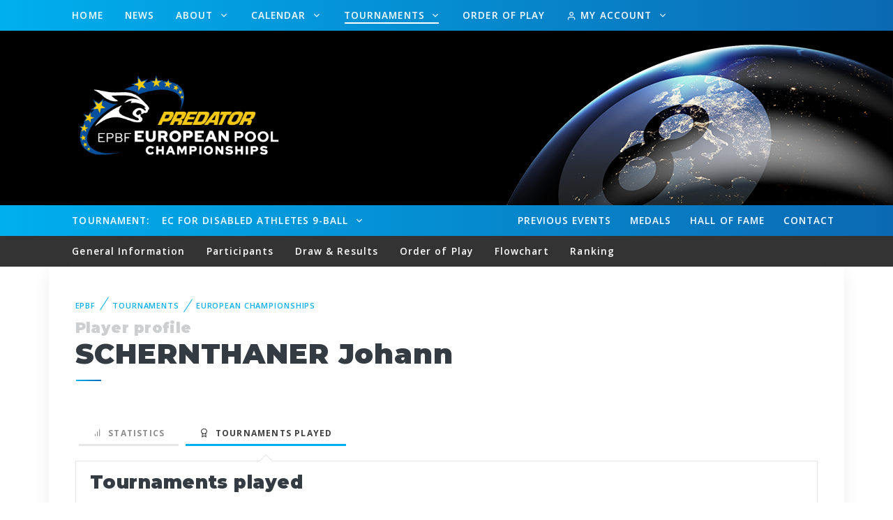

--- FILE ---
content_type: text/html; charset=UTF-8
request_url: https://www.epbf.com/tournaments/european-championships/player/show/2077/
body_size: 109662
content:
<!DOCTYPE html>
<html lang="en">
<head>
    <meta charset="utf-8">
    <meta http-equiv="Content-Type" content="text/html; charset=UTF-8">
    <meta name="viewport" content="width=device-width, initial-scale=1">

        <title>Predator European Pool Championships</title>
	
    <meta name="description" content="European Championships description">
    <meta name="keywords" content="">
	
    <link rel="apple-touch-icon" sizes="180x180" href="https://www.epbf.com/apple-touch-icon.png">
    <link rel="icon" type="image/png" sizes="32x32" href="https://www.epbf.com/favicon-32x32.png">
    <link rel="icon" type="image/png" sizes="16x16" href="https://www.epbf.com/favicon-16x16.png">
    <link rel="manifest" href="https://www.epbf.com/site.webmanifest">
    <link rel="mask-icon" color="#343b43" href="https://www.epbf.com/safari-pinned-tab.svg">
    <meta name="msapplication-TileColor" content="#603cba">
    <meta name="theme-color" content="#ffffff">

    <meta name="author" content="WUM Brand House">

    <link rel="stylesheet" media="screen" href="https://www.epbf.com/css/vendor.min.css">
    <link rel="stylesheet" media="screen" href="https://www.epbf.com/css/theme.css?version=1769650410">
    <script src="https://www.epbf.com/js/modernizr.min.js"></script>
    <script async src="https://www.googletagmanager.com/gtag/js?id=G-2YG03R22FF"></script>
    <script>
        window.dataLayer = window.dataLayer || [];

        function gtag() {
            dataLayer.push(arguments);
        }

        gtag('js', new Date());

        gtag('config', 'G-2YG03R22FF');
    </script>
</head>

<body id="body">

    <header class="navbar-wrapper navbar-boxed navbar-sticky main-head-holder">
        <div class="container">
            <div class="d-table-cell pr-md-1"></div>
            <div class="d-table-cell w-100 align-middle pl-md-3">
                <div class="navbar justify-content-end justify-content-lg-between">
                    <!-- Search-->
                    <form class="search-box" method="get">
                        <input type="text" id="site-search" placeholder="What are you looking for?"><span
                                class="search-close"><i class="fe-icon-x"></i></span>
                    </form>
                    <!-- Main Menu-->
                    <ul class="navbar-nav d-none d-lg-block">
                        <li class="nav-item "><a class="nav-link"
                                                                                                       href="https://www.epbf.com/">Home</a>
                        </li>
                        <li class="nav-item "><a class="nav-link"
                                                                                                       href="https://www.epbf.com/news/">News</a>
                        </li>
                        <li class="nav-item dropdown ">
                            <a class="nav-link dropdown-toggle" id="dropdownMenuButton" data-toggle="dropdown"
                               aria-haspopup="true" aria-expanded="false"
                               href="javascript:void(0);">
                                About
                            </a>
                            <ul class="dropdown-menu" aria-labelledby="dropdownMenuButton">
                                <li class="dropdown-item has-children">
                                    <a class=""
                                       href="#">
                                        About EPBF
                                    </a>
                                    <ul class="dropdown-menu  dropdown-submenu">
                                        <li class="dropdown-item ">
                                            <a
                                                    href="https://www.epbf.com/about/">The tasks of EPBF</a></li>
                                        <li class="dropdown-item ">
                                            <a
                                                    href="https://www.epbf.com/about/statutes/">Statutes</a></li>
                                        <li class="dropdown-item ">
                                            <a
                                                    href="https://www.epbf.com/about/financial-order/">Financial
                                                Order</a></li>
                                        <li class="dropdown-item ">
                                            <a
                                                    href="https://www.epbf.com/about/standing-order/">Standing Order</a>
                                        </li>
                                        <li class="dropdown-item ">
                                            <a
                                                    href="https://www.epbf.com/about/arbitration/">Court of
                                                Arbitration</a></li>
                                        <li class="dropdown-item ">
                                            <a
                                                    href="https://www.epbf.com/about/arbitration-regulations/">Court of
                                                Arbitration Regulations</a></li>
                                    </ul>

                                </li>
                                <li class="dropdown-item ">
                                    <a
                                            href="https://www.epbf.com/about/members/">Members</a></li>
                                <li class="dropdown-item ">
                                    <a
                                            href="https://www.epbf.com/about/organisation/">Organisation</a></li>
                                <li class="dropdown-item has-children">
                                    <a class=""
                                       href="#">
                                        Regulations
                                    </a>
                                    <ul class="dropdown-menu dropdown-submenu">
                                        <li class="dropdown-item ">
                                            <a
                                                    href="https://www.epbf.com/about/regulations/">EPBF Sports
                                                Regulations</a></li>
                                        <li class="dropdown-item ">
                                            <a
                                                    href="https://www.epbf.com/about/eurotour-regulations/">Eurotour
                                                Regulations</a></li>
                                        <li class="dropdown-item ">
                                            <a
                                                    href="https://www.epbf.com/about/women-eurotour-regulations/">Women
                                                Eurotour Regulations</a></li>
                                        <li class="dropdown-item ">
                                            <a
                                                    href="https://www.epbf.com/about/qualification-criteria-wpa-events/">Qualification
                                                Criteria WPA Events</a></li>
                                        <li class="dropdown-item ">
                                            <a
                                                    href="https://www.epbf.com/about/european-championships-medal-table/">EPBF
                                                European Championships Medal table</a></li>
                                        <li class="dropdown-item ">
                                            <a
                                                    href="https://www.epbf.com/about/tournament-sanctioning-catalogue/">Tournament
                                                Sanctioning Catalogue</a></li>
                                        <li class="dropdown-item ">
                                            <a
                                                    href="https://www.epbf.com/about/tournament-sanctioning-application/">Tournament
                                                Sanctioning Application</a></li>
                                        <li class="dropdown-item ">
                                            <a
                                                    href="https://www.epbf.com/about/referee-regulations/">Referee
                                                Regulations</a></li>
                                        <li class="dropdown-item ">
                                            <a
                                                    href="https://www.epbf.com/about/wpa-regulations/">WPA
                                                Regulations</a></li>
                                        <li class="dropdown-item ">
                                            <a
                                                    href="https://www.epbf.com/about/wpa-rules-of-play/">WPA Rules of
                                                Play</a></li>
                                    </ul>
                                </li>
                            </ul>

                        </li>

                        <!-- <li class="nav-item dropdown-toggle "><a class="nav-link" href="javascript:void(0)">About <i class="fe-icon-chevron-down"></i></a>
                <ul class="dropdown-menu">
                  <li class="dropdown-item has-children "><a href="javascript:void(0)">About EPBF</a>
                    <ul class="dropdown-menu">
                      <li class="dropdown-item "><a href="https://www.epbf.com/about/">The tasks of EPBF</a></li>
                      <li class="dropdown-item "><a href="https://www.epbf.com/about/statutes/">Statutes</a></li>
                      <li class="dropdown-item "><a href="https://www.epbf.com/about/financial-order/">Financial Order</a></li>
                      <li class="dropdown-item "><a href="https://www.epbf.com/about/standing-order/">Standing Order</a></li>
                      <li class="dropdown-item "><a href="https://www.epbf.com/about/arbitration/">Court of Arbitration</a></li>
                      <li class="dropdown-item "><a href="https://www.epbf.com/about/arbitration-regulations/">Court of Arbitration Regulations</a></li>
                    </ul>
                  </li>
                  <li class="dropdown-item "><a href="https://www.epbf.com/about/members/">Members</a></li>
                  <li class="dropdown-item "><a href="https://www.epbf.com/about/organisation/">Organisation</a></li>
                  <li class="dropdown-item has-children "><a href="javascript:void(0)">Regulations</a>
                    <ul class="dropdown-menu">
                      <li class="dropdown-item "><a href="https://www.epbf.com/about/regulations/">EPBF Sports Regulations</a></li>
                      <li class="dropdown-item "><a href="https://www.epbf.com/about/eurotour-regulations/">Eurotour Regulations</a></li>
                      <li class="dropdown-item "><a href="https://www.epbf.com/about/women-eurotour-regulations/">Women Eurotour Regulations</a></li>
                      <li class="dropdown-item "><a href="https://www.epbf.com/about/qualification-criteria-wpa-events/">Qualification Criteria WPA Events</a></li>
                      <li class="dropdown-item "><a href="https://www.epbf.com/about/european-championships-medal-table/">EPBF European Championships Medal table</a></li>
                      <li class="dropdown-item "><a href="https://www.epbf.com/about/tournament-sanctioning-catalogue/">Tournament Sanctioning Catalogue</a></li>
                      <li class="dropdown-item "><a href="https://www.epbf.com/about/tournament-sanctioning-application/">Tournament Sanctioning Application</a></li>
                      <li class="dropdown-item "><a href="https://www.epbf.com/about/referee-regulations/">Referee Regulations</a></li>
                      <li class="dropdown-item "><a href="https://www.epbf.com/about/wpa-regulations/">WPA Regulations</a></li>
                      <li class="dropdown-item "><a href="https://www.epbf.com/about/wpa-rules-of-play/">WPA Rules of Play</a></li>
                    </ul>
                  </li>
                </ul>
              </li> -->
                        <li class="nav-item dropdown ">
                            <a class="nav-link dropdown-toggle" id="dropdownMenuButton1" data-toggle="dropdown"
                               aria-haspopup="true" aria-expanded="false"
                               href="javascript:void(0);">
                                Calendar
                            </a>
                            <ul class="dropdown-menu" aria-labelledby="dropdownMenuButton1">
                                <li class="dropdown-item "><a href="https://www.epbf.com/calendar/2027/">2027</a></li><li class="dropdown-item "><a href="https://www.epbf.com/calendar/2026/">2026</a></li><li class="dropdown-item "><a href="https://www.epbf.com/calendar/2025/">2025</a></li><li class="dropdown-item "><a href="https://www.epbf.com/calendar/2024/">2024</a></li><li class="dropdown-item "><a href="https://www.epbf.com/calendar/2023/">2023</a></li><li class="dropdown-item "><a href="https://www.epbf.com/calendar/2022/">2022</a></li><li class="dropdown-item "><a href="https://www.epbf.com/calendar/2021/">2021</a></li><li class="dropdown-item "><a href="https://www.epbf.com/calendar/2020/">2020</a></li>                            </ul>
                        </li>
                        <li class="nav-item dropdown active">
                            <a class="nav-link dropdown-toggle" id="dropdownMenuButton2" data-toggle="dropdown" aria-haspopup="true" aria-expanded="false"
                               href="javascript:void(0);">
                                Tournaments
                            </a>
                            <ul class="dropdown-menu" aria-labelledby="dropdownMenuButton2">
                                <li class="dropdown-item active">
                                    <a href="https://www.epbf.com/tournaments/european-championships/">Predator European Pool Championships</a>
                                </li>
                                <li class="dropdown-item ">
                                    <a href="https://www.epbf.com/tournaments/eurotour/">Predator Euro Tour</a>
                                </li>
                                <li class="dropdown-item ">
                                    <a href="https://www.epbf.com/tournaments/eurotour-women/">Predator Euro Tour Women</a>
                                </li>
                                <li class="dropdown-item ">
                                    <a href="https://www.epbf.com/tournaments/youth-tour/">Predator Youth Tour</a>
                                </li>
                                <li class="dropdown-item ">
                                    <a href="https://www.epbf.com/tournaments/hey-ball/">Heyball</a>
                                </li>
                            </ul>
                        </li>

                                                    <li class="nav-item ">
                                <a class="nav-link" href="https://www.epbf.com/order-of-play">Order of Play</a>
                            </li>
                                                                            <li class="nav-item dropdown ">
                            <a class="nav-link dropdown-toggle" id="dropdownMenuButton3" data-toggle="dropdown"
                               aria-haspopup="true" aria-expanded="false"
                               href="javascript:void(0);">
                                <i class="fe-icon-user"></i> My Account                            </a>
                            <ul class="dropdown-menu" aria-labelledby="dropdownMenuButton3">
                                                                    <li class="dropdown-item ">
                                        <a href="https://www.epbf.com/player/login/">Login</a>
                                    </li>
                                    <li class="dropdown-item ">
                                        <a href="https://www.epbf.com/player/registration/">Create Account</a>
                                    </li>
                                                            </ul>
                        </li>
                    </ul>

                    <div class="d-inline-flex">
                                                    <ul class="navbar-nav d-block d-lg-none row-reverse">
                                <li class="nav-item float-right ">
                                    <a class="nav-link"
                                       href="https://www.epbf.com/tournaments/european-championships/contact/">Contact</a>
                                </li>
                                                                    <li class="nav-item float-right ">
                                        <a class="nav-link"
                                           href="https://www.epbf.com/tournaments/european-championships/hall-of-fame/">Hall
                                            of fame</a>
                                    </li>
                                    <li class="nav-item float-right ">
                                        <a class="nav-link"
                                           href="https://www.epbf.com/tournaments/european-championships/medal-table/">Medals</a>
                                    </li>
                                                                    <li class="nav-item float-right  ">
                                    <a class="nav-link"
                                       href="https://www.epbf.com/tournaments/european-championships/previous-events/">
                                        <span class="m-span"> prev </span> <span class="h-span"> Previous </span> Events
                                    </a>
                                </li>
                            </ul>
                                                <ul class="navbar-buttons d-inline-block align-middle">
                            <li class="d-block d-lg-none"><a href="#mobile-menu" data-toggle="offcanvas"><i
                                            class="fe-icon-menu"></i></a></li>
                            <!--
                              <li><a href="#" data-toggle="search"><i class="fe-icon-search"></i></a></li>
                            -->
                        </ul>
                    </div>
                </div>
            </div>
        </div>
    </header>

        <section class="bg-parallax bg-dark">
            <div class="bg-parallax-img-tournament "
                 data-parallax="{&quot;y&quot; : 200}"><img
                        src="https://www.epbf.com/images/header/epbf_header_image.png"/></div>
            <div class="container bg-parallax-content parallax-logo ">
                                    <!--                    <a href="https://www.predatorcues.com/" target="_blank" title="Visit the Website of Predator">
                        <img src="/images/header/predator_logo.png" class="header_sponsor"
                             alt="Logo of Predator" style="height: 90px; margin-right: 30px;"/>
                    </a>
-->                                                        <a href="https://www.epbf.com/tournaments/european-championships/" title="Back to home">
                        <img style="max-height: 140px;"
                             src="https://www.epbf.com/images/header/ECP-logo-inline-light.png"
                             class="header_logo" alt="Tournament Logo"/>
                    </a>
                                            </div>
        </section>
        
    <!-- Mobile Menu-->
    <div class="offcanvas-container is-triggered offcanvas-container-reverse" id="mobile-menu"><span
                class="offcanvas-close"><i class="fe-icon-x"></i></span>
        <div class="px-4 pb-4">
            <h6>Menu</h6>
                            <div class="d-flex justify-content-between pt-2">
                    <a class="btn btn-primary btn-sm btn-block"
                       href="https://www.epbf.com/tournaments/european-championships/player/login/"><i
                                class="fe-icon-user"></i>&nbsp;Login</a>
                </div>
                <div class="d-flex justify-content-between pt-2">
                    <a class="btn btn-primary btn-sm btn-block"
                       href="https://www.epbf.com/tournaments/european-championships/player/registration/"><i
                                class="fe-icon-edit"></i>&nbsp;Create Account</a>
                </div>
                    </div>

        <div class="offcanvas-scrollable-area border-top" style="height:calc(100% - 150px); top: 164px;">
            <div class="accordion mobile-menu" id="accordion-menu">
                <div class="card">
                    <div class="card-header"><a
                                class="mobile-menu-link "
                                href="https://www.epbf.com/">Home</a></div>
                </div>
                                                    <div class="card">
                        <div class="card-header"><a
                                    class="mobile-menu-link "
                                    href="https://www.epbf.com/order-of-play/">&nbsp;Order of Play</a></div>
                    </div>
                                                <div class="card">
                    <div class="card-header"><a
                                class="mobile-menu-link "
                                href="https://www.epbf.com/news/">News</a></div>
                </div>
                <div class="card">
                    <div class="card-header"><a
                                class="mobile-menu-link "
                                href="https://www.epbf.com/about/">About</a><a
                                class="collapsed" href="#about-submenu" data-toggle="collapse"></a></div>
                    <div class="collapse" id="about-submenu" data-parent="#accordion-menu">
                        <div class="card-body">
                            <ul>
                                <li class="dropdown-item ">
                                    <a href="https://www.epbf.com/about/">About EPBF</a>
                                    <ul class="mobile-sublevel">
                                        <li class="dropdown-item ">
                                            <a
                                                    href="https://www.epbf.com/about/">The tasks of EPBF</a></li>
                                        <li class="dropdown-item ">
                                            <a
                                                    href="https://www.epbf.com/about/statutes/">Statutes</a></li>
                                        <li class="dropdown-item ">
                                            <a
                                                    href="https://www.epbf.com/about/financial-order/">Financial
                                                Order</a></li>
                                        <li class="dropdown-item ">
                                            <a
                                                    href="https://www.epbf.com/about/standing-order/">Standing Order</a>
                                        </li>
                                        <li class="dropdown-item ">
                                            <a
                                                    href="https://www.epbf.com/about/arbitration/">Court of
                                                Arbitration</a></li>
                                        <li class="dropdown-item ">
                                            <a
                                                    href="https://www.epbf.com/about/arbitration-regulations/">Court of
                                                Arbitration Regulations</a></li>
                                    </ul>
                                </li>
                                <li class="dropdown-item ">
                                    <a
                                            href="https://www.epbf.com/about/members/">Members</a></li>
                                <li class="dropdown-item ">
                                    <a
                                            href="https://www.epbf.com/about/organisation/">Organisation</a></li>
                                <li class="dropdown-item ">
                                    <a href="https://www.epbf.com/about/regulations/">Regulations</a>
                                    <ul class="mobile-sublevel">
                                        <li class="dropdown-item ">
                                            <a
                                                    href="https://www.epbf.com/about/regulations/">EPBF Sports
                                                Regulations</a></li>
                                        <li class="dropdown-item ">
                                            <a
                                                    href="https://www.epbf.com/about/eurotour-regulations/">Eurotour
                                                Regulations</a></li>
                                        <li class="dropdown-item ">
                                            <a
                                                    href="https://www.epbf.com/about/women-eurotour-regulations/">Women
                                                Eurotour Regulations</a></li>
                                        <li class="dropdown-item ">
                                            <a href="https://www.epbf.com/about/qualification-criteria-wpa-events/">Qualification
                                                Criteria WPA Events</a></li>
                                        <li class="dropdown-item ">
                                            <a href="https://www.epbf.com/about/european-championships-medal-table/">EPBF
                                                European Championships Medal table</a></li>
                                        <li class="dropdown-item ">
                                            <a href="https://www.epbf.com/about/tournament-sanctioning-catalogue/">Tournament
                                                Sanctioning Catalogue</a></li>
                                        <li class="dropdown-item ">
                                            <a href="https://www.epbf.com/about/tournament-sanctioning-application/">Tournament
                                                Sanctioning Application</a></li>
                                        <li class="dropdown-item ">
                                            <a
                                                    href="https://www.epbf.com/about/referee-regulations/">Referee
                                                Regulations</a></li>
                                        <li class="dropdown-item ">
                                            <a
                                                    href="https://www.epbf.com/about/wpa-regulations/">WPA
                                                Regulations</a></li>
                                        <li class="dropdown-item ">
                                            <a
                                                    href="https://www.epbf.com/about/wpa-rules-of-play/">WPA Rules of
                                                Play</a></li>

                                    </ul>
                                </li>
                            </ul>
                        </div>
                    </div>
                </div>
                <div class="card">
                    <div class="card-header"><a
                                class="mobile-menu-link "
                                href="https://www.epbf.com/calendar/">Calendar</a><a class="collapsed"
                                                                                     href="#calendar-submenu"
                                                                                     data-toggle="collapse"></a></div>
                    <div class="collapse" id="calendar-submenu" data-parent="#accordion-menu">
                        <div class="card-body">
                            <ul>
                                <li class="dropdown-item "><a href="https://www.epbf.com/calendar/2027/">2027</a></li><li class="dropdown-item "><a href="https://www.epbf.com/calendar/2026/">2026</a></li><li class="dropdown-item "><a href="https://www.epbf.com/calendar/2025/">2025</a></li><li class="dropdown-item "><a href="https://www.epbf.com/calendar/2024/">2024</a></li><li class="dropdown-item "><a href="https://www.epbf.com/calendar/2023/">2023</a></li><li class="dropdown-item "><a href="https://www.epbf.com/calendar/2022/">2022</a></li><li class="dropdown-item "><a href="https://www.epbf.com/calendar/2021/">2021</a></li><li class="dropdown-item "><a href="https://www.epbf.com/calendar/2020/">2020</a></li>                            </ul>
                        </div>
                    </div>
                </div>
                <div class="card" style="border-bottom: 1px solid #e7e7e7 !important;">
                    <div class="card-header"><a
                                class="mobile-menu-link active"
                                href="https://www.epbf.com/tournaments/">Tournaments</a><a
                                class="collapsed" href="#tournaments-submenu" data-toggle="collapse"></a></div>
                    <div class="collapse" id="tournaments-submenu" data-parent="#accordion-menu">
                        <div class="card-body">
                            <ul>
                                <li class="dropdown-item active">
                                    <a href="https://www.epbf.com/tournaments/european-championships/">Predator European Pool Championships</a>
                                </li>
                                <li class="dropdown-item ">
                                    <a href="https://www.epbf.com/tournaments/eurotour/">Predator Euro Tour</a>
                                </li>
                                <li class="dropdown-item ">
                                    <a href="https://www.epbf.com/tournaments/eurotour-women/">Predator Euro Tour Women</a>
                                </li>
                                <li class="dropdown-item ">
                                    <a href="https://www.epbf.com/tournaments/youth-tour/">Predator Youth Tour</a>
                                </li>
                                <li class="dropdown-item ">
                                    <a href="https://www.epbf.com/tournaments/hey-ball/">Heyball</a>
                                </li>
                            </ul>
                        </div>
                    </div>
                </div>
            </div>
        </div>

        <!-- <div class="offcanvas-scrollable-area border-top" style="height:calc(100% - 150px); top: 164px;">
        <div class="accordion mobile-menu" id="accordion-menu">
          <div class="card">
            <div class="card-header"><a class="mobile-menu-link" href="https://www.epbf.com/tournaments/"><i class="fe-icon-arrow-left"></i> Back to EPBF-Website</a></div>
          </div>
          <div class="card">
            <div class="card-header"><a class="mobile-menu-link " href="https://www.epbf.com/tournaments/european-championships/">Home</a></div>
          </div>
                        <div class="card">
                <div class="card-header"><a class="mobile-menu-link " href="https://www.epbf.com/tournaments/european-championships/medal-table/">Medal Table</a></div>
              </div>
           -->
        <!--
              <div class="card">
                <div class="card-header"><a class="mobile-menu-link " href="https://www.epbf.com/tournaments/european-championships/calendar/">Event Calendar</a></div>
              </div>
              <div class="card">
                <div class="card-header"><a class="mobile-menu-link " href="https://www.epbf.com/tournaments/european-championships/hall-of-fame/">Hall of Fame</a></div>
              </div>
          -->
        <!-- <div class="card">
            <div class="card-header"><a class="mobile-menu-link " href="https://www.epbf.com/tournaments/european-championships/contact/">Contact</a></div>
          </div>
          <div class="card">
            <div class="card-header"><a class="mobile-menu-link " href="https://www.epbf.com/tournaments/european-championships/previous-events/">Previous Events</a></div>
          </div>
                            <div class="px-4 pt-4">
                    <h6>EPBF European Pool Championships for disabled athletes                                            - EC for disabled athletes 9-Ball                                          </h6>
                    		              </div>
          
                            <div class="card">
                    <div class="card-header"><a class="mobile-menu-link" href="#">Choose tournament</a><a class="collapsed" href="#ec-tournaments-submenu" data-toggle="collapse"></a></div>
                    <div class="collapse" id="ec-tournaments-submenu" data-parent="#accordion-menu">
                      <div class="card-body">
                        <ul class="mobile-sublevel">
                                                            <li class="dropdown-item">
                                      <a class="active" href="https://www.epbf.com/tournaments/european-championships/live/1376/player/">EC for disabled athletes 9-Ball</a>
                                  </li>
                                                            <li class="dropdown-item">
                                      <a class="" href="https://www.epbf.com/tournaments/european-championships/live/1377/player/">EC for disabled athletes 10-Ball</a>
                                  </li>
                                                  </ul>
				              </li>
				              </div>
			              </div>
                  </div>
                    <div class="card">
            <div class="card-header"><a class="mobile-menu-link " href="https://www.epbf.com/tournaments/european-championships/information/">General Information</a></div>
          </div>
          <div class="card">
            <div class="card-header"><a class="mobile-menu-link " href="https://www.epbf.com/tournaments/european-championships/participants/">Participants</a></div>
          </div>
          <div class="card">
            <div class="card-header"><a class="mobile-menu-link " href="https://www.epbf.com/tournaments/european-championships/draw-results/">Draw & Results</a></div>
          </div>
          <div class="card">
            <div class="card-header"><a class="mobile-menu-link " href="https://www.epbf.com/tournaments/european-championships/order-of-play/">Order of Play</a></div>
          </div>
          <div class="card">
            <div class="card-header"><a class="mobile-menu-link " href="https://www.epbf.com/tournaments/european-championships/flowchart/">Flowchart</a></div>
          </div>
                        <div class="card">
                <div class="card-header"><a class="mobile-menu-link " href="https://www.epbf.com/tournaments/european-championships/livescore/">Livescore</a></div>
              </div>
                    <div class="card" style="border-bottom: 1px solid #e7e7e7 !important;">
            <div class="card-header"><a class="mobile-menu-link " href="https://www.epbf.com/tournaments/european-championships/ranking/">Ranking</a></div>
          </div>
        </div>
      </div> -->
    </div>

    <!-- Navbar-->
    <header class="navbar-wrapper navbar-boxed header-mid">
        <div class="container">
            <div class="d-table-cell pr-md-1"></div>
            <div class="d-table-cell w-100 align-middle pl-md-3">
                <div class="navbar justify-content-end justify-content-lg-between">
                    <!-- Search-->
                    <form class="search-box" method="get">
                        <input type="text" id="site-search" placeholder="What are you looking for?"><span
                                class="search-close"><i class="fe-icon-x"></i></span>
                    </form>
                    <!-- Main Menu-->
                    <ul class="navbar-nav">
                        <!-- <li class="nav-item first_entry"><a class="nav-link" href="https://www.epbf.com/tournaments/"><i class="fe-icon-arrow-left"></i></a></li>
              <li class="nav-item" style="border-right: 4px solid black;"><a class="nav-link" href="https://www.epbf.com/tournaments/">EPBF</a></li>
              <li class="nav-item "><a class="nav-link" href="https://www.epbf.com/tournaments/european-championships/">Home</a></li> -->
                                                        <li class="nav-item"><a class="nav-link pr-0" href="javascript:void(0)">Tournament: </a>
                                </li>
                                <li class="nav-item dropdown ">
                                    <a class="nav-link dropdown-toggle" id="dropdownMenuButton4" data-toggle="dropdown"
                                       aria-haspopup="true" aria-expanded="false"
                                       href="javascript:void(0);">
                                        EC for disabled athletes 9-Ball                                    </a>
                                    <ul class="dropdown-menu" aria-labelledby="dropdownMenuButton4">
                                                                                    <li class="dropdown-item active">
                                                <a href="https://www.epbf.com/tournaments/european-championships/live/1376/information">EC for disabled athletes 9-Ball                                                                                                    </a>
                                            </li>
                                                                                        <li class="dropdown-item ">
                                                <a href="https://www.epbf.com/tournaments/european-championships/live/1377/information">EC for disabled athletes 10-Ball                                                                                                    </a>
                                            </li>
                                                                                </ul>
                                </li>
                                
                        <li class="nav-item d-none d-lg-block float-right ">
                            <a class="nav-link"
                               href="https://www.epbf.com/tournaments/european-championships/contact/">Contact</a>
                        </li>
                                                    <li class="nav-item d-none d-lg-block float-right ">
                                <a class="nav-link"
                                   href="https://www.epbf.com/tournaments/european-championships/hall-of-fame/">Hall of
                                    fame</a>
                            </li>
                            <li class="nav-item d-none d-lg-block float-right ">
                                <a class="nav-link"
                                   href="https://www.epbf.com/tournaments/european-championships/medal-table/">Medals</a>
                            </li>
                                                    <li class="nav-item d-none d-lg-block float-right  ">
                            <a class="nav-link"
                               href="https://www.epbf.com/tournaments/european-championships/previous-events/">
                                <span class="m-span"> prev </span> <span class="h-span"> Previous </span> Events
                            </a>
                        </li>
                        <!--
			  <li class="nav-item "><a class="nav-link" href="https://www.epbf.com/tournaments/european-championships/calendar/">Event Calendar</a></li>
              <li class="nav-item "><a class="nav-link" href="https://www.epbf.com/tournaments/european-championships/hall-of-fame/">Hall of Fame</a></li>
              -->

                        <!--
			  <li class="nav-item dropdown-toggle float-right active"><a class="nav-link" href="https://www.epbf.com/tournaments/european-championships/player/login/"><i class="fe-icon-user"></i> My Account <i class="fe-icon-chevron-down"></i></a>
                <ul class="dropdown-menu">
				                    <li class="dropdown-item "><a href="https://www.epbf.com/tournaments/european-championships/player/login/">Login</a></li>
                  <li class="dropdown-item "><a href="https://www.epbf.com/tournaments/european-championships/player/registration/">Create Account</a></li>
                  				</ul>
			  </li> -->
                    </ul>
                    <div>
                        <ul class="navbar-buttons d-inline-block align-middle">
                            <!-- <li class="d-block d-lg-none"><a href="#mobile-menu" data-toggle="offcanvas"><i class="fe-icon-menu"></i></a></li> -->
                            <!--
                            <li><a href="#" data-toggle="search"><i class="fe-icon-search"></i></a></li>
                            -->
                        </ul>
                    </div>
                </div>
            </div>
        </div>
    </header>

        <header class="navbar-wrapper navbar-wrapper_submenu navbar-boxed navbar-sticky top-header">
        <div class="container">
            <div class="d-table-cell pr-md-1"></div>
            <div class="d-table-cell w-100 align-middle pl-md-3">
                <div class="navbar justify-content-end justify-content-lg-between">
                    <!-- Main Menu-->
                                        <ul class="navbar-nav d-block d-lg-none">
                        <li class="nav-item dropdown d-block d-lg-none">
                            <a class="nav-link dropdown-toggle" id="dropdownMenuButton5" data-toggle="dropdown"
                               aria-haspopup="true" aria-expanded="false"
                               href="javascript:void(0);">General Information </a>
                            <ul class="dropdown-menu" aria-labelledby="dropdownMenuButton5">

                                <li class="dropdown-item ">
                                    <a
                                            href="https://www.epbf.com/tournaments/european-championships/information/"> General Information</a>
                                </li>
                                <li class="dropdown-item ">
                                    <a
                                            href="https://www.epbf.com/tournaments/european-championships/participants/"> Participants</a>
                                </li>
                                <li class="dropdown-item ">
                                    <a
                                            href="https://www.epbf.com/tournaments/european-championships/draw-results/"> Draw & Results</a>
                                </li>

                                <li class="dropdown-item ">
                                    <a
                                            href="https://www.epbf.com/tournaments/european-championships/order-of-play/"> Order of Play</a>
                                </li>

                                <li class="dropdown-item ">
                                    <a
                                            href="https://www.epbf.com/tournaments/european-championships/flowchart/"> Flowchart</a>
                                </li>
                                                                    <li class="dropdown-item ">
                                        <a
                                                href="https://www.epbf.com/tournaments/european-championships/livescore/"> Livescore</a>
                                    </li>

                                                                                                        <li class="dropdown-item "><a
                                            href="https://www.epbf.com/tournaments/european-championships/ranking/"> Ranking</a>
                                </li>
                            </ul>
                        </li>
                    </ul>
                    <ul class="navbar-nav d-none d-lg-block">


                        <li class="nav-item "><a
                                    class="nav-link"
                                    href="https://www.epbf.com/tournaments/european-championships/information/">General
                                Information</a></li>
                        <li class="nav-item "><a
                                    class="nav-link"
                                    href="https://www.epbf.com/tournaments/european-championships/participants/">Participants</a>
                        </li>
                        <li class="nav-item "><a
                                    class="nav-link"
                                    href="https://www.epbf.com/tournaments/european-championships/draw-results/">Draw
                                & Results</a></li>

                        <li class="nav-item "><a
                                    class="nav-link"
                                    href="https://www.epbf.com/tournaments/european-championships/order-of-play/">Order
                                of Play</a></li>

                        <li class="nav-item "><a
                                    class="nav-link"
                                    href="https://www.epbf.com/tournaments/european-championships/flowchart/">Flowchart</a>
                        </li>
                                                <li class="nav-item "><a
                                    class="nav-link"
                                    href="https://www.epbf.com/tournaments/european-championships/ranking/">Ranking</a>
                        </li>

                    </ul>
                    <div>
                        <ul class="navbar-buttons d-inline-block align-middle">
                            <!--
                                    <li><a href="#" data-toggle="search"><i class="fe-icon-search"></i></a></li>
                            -->
                        </ul>
                    </div>
                </div>
            </div>
        </div>
    </header>

    	<section class="container" id="registration">
      <div class="bg-white box-shadow pt-5 px-4 px-sm-5">
	  
  
        <nav aria-label="breadcrumb">
          <ol class="breadcrumb">
            <li class="breadcrumb-item"><a href="https://www.epbf.com/">EPBF</a></li>
            <li class="breadcrumb-item"><a href="https://www.epbf.com/tournaments/">Tournaments</a></li>
            <li class="breadcrumb-item"><a href="https://www.epbf.com/tournaments/european-championships/">European Championships</a></li>
          </ol>
        </nav>	 
		
		<h3 class="h4 mb-0 pb-0 opacity-25">Player profile</h3>
		<h2 class="mt-0 pt-0 block-title">SCHERNTHANER Johann</h2>
		
		<ul class="nav nav-tabs nav-tabs-style-3 nav-tabs-bordered mt-5 px-0 account_tabs" role="tablist">
		  <li class="nav-item">
			<a class="nav-link " href="#statistics" data-toggle="tab" role="tab">
			  <i class="fe-icon-bar-chart"></i>
			  &nbsp;Statistics
			</a>
		  </li>
		  <li class="nav-item">
			<a class="nav-link active" href="#tournaments" data-toggle="tab" role="tab">	
				<i class="fe-icon-award"></i>
				&nbsp;Tournaments played
			</a>
		  </li>
		</ul>
		
		<div class="tab-content pb-5">
		  <div class="tab-pane fade  " id="statistics" role="tabpanel">
			<div class="row justify-content-between pb-6">
			  <div class="col-md-12 pb-4">
				<h3>Statistics</h3>
				Coming soon...
			  </div>
			</div>
			<!--
			<div class="row justify-content-between pb-6">
			  <div class="col-md-5 pb-4">
				<h3>Matches</h3>
				<span class="progress-label">
				  Totally <span class="label-right">7 / 10</span>
				</span>
				<div class="progress progress-style-3 progress-animate-fill">
				  <div class="progress-bar" role="progressbar" aria-valuenow="70" aria-valuemin="0" aria-valuemax="100"></div>
				</div>
				<span class="progress-label text-right">70%</span>
				
				<span class="progress-label">
				 European Pool Championships <span class="label-right">3 / 4</span>
				</span>
				<div class="progress progress-style-3 progress-animate-fill">
				  <div class="progress-bar" role="progressbar" aria-valuenow="75" aria-valuemin="0" aria-valuemax="100"></div>
				</div>
				<span class="progress-label text-right">75%</span>
				
				<span class="progress-label">
				  Euro Tour Open <span class="label-right">4 / 6</span>
				</span>
				<div class="progress progress-style-3 progress-animate-fill">
				  <div class="progress-bar" role="progressbar" aria-valuenow="67" aria-valuemin="0" aria-valuemax="100"></div>
				</div>
				<span class="progress-label text-right">67%</span>
				
              </div>
			  
			  <div class="col-md-5 pb-4">
				<h3>Points</h3>
				<span class="progress-label">
				  Totally <span class="label-right">78 / 100</span>
				</span>
				<div class="progress progress-style-3 progress-animate-fill">
				  <div class="progress-bar" role="progressbar" aria-valuenow="78" aria-valuemin="0" aria-valuemax="100"></div>
				</div>
				<span class="progress-label text-right">78%</span>
				
				<span class="progress-label">
				  European Pool Championships <span class="label-right">34 / 40</span>
				</span>
				<div class="progress progress-style-3 progress-animate-fill">
				  <div class="progress-bar" role="progressbar" aria-valuenow="85" aria-valuemin="0" aria-valuemax="100"></div>
				</div>
				<span class="progress-label text-right">85%</span>
				
				<span class="progress-label">
				  Euro Tour Open <span class="label-right">44 / 60</span>
				</span>
				<div class="progress progress-style-3 progress-animate-fill">
				  <div class="progress-bar" role="progressbar" aria-valuenow="73" aria-valuemin="0" aria-valuemax="100"></div>
				</div>
				<span class="progress-label text-right">73%</span>
              </div>
			</div>
			-->
		  </div>
		  <div class="tab-pane fade  show active" id="tournaments" role="tabpanel">
			<div class="row justify-content-between pb-6">
			  <div class="col-md-12 pb-4">
				<h3>Tournaments played</h3>

			<div class="table-responsive">
			  <table class="table table-sm2 table-dark epbf_table table-striped">
				
				<tbody class="round_headline">
				  <tr style="background-color: #ffffff;">
					<td colspan="4">
						<div  class="row ">
						<div class="col-xl-12 col-md-12 col-sm-12 col-12">
							<h3 class="h3">2025</h3>
						</div>
						</div>
					</td>
				  </tr>
				</tbody>	
			
				<tbody class="round_table table-hover">
				  <tr>
				  <tr>
					<td class="text-nowrap"><span class="d-none d-md-inherit d-xl-inherit">October 6</span><span class="d-inherit d-md-none d-xl-none">Oct 6</span></td>
					<td>EPBF / Predator European Pool Championships Seniors & Ladies<br><font style="font-size: smaller;">EPBF / Predator European Championships - Seniors 55+ / 9-Ball</font></td>
					<td>Rank 17</td>
					<td class="text-center">
						<a href="https://www.epbf.com/tournaments/european-championships/id/1367/information/" title="Open all information about EPBF / Predator European Pool Championships Seniors & Ladies" class="white underline"><span class="d-none d-md-inherit d-xl-inherit"><i class="fe-icon-external-link"></i> Open details</span><span class="d-inherit d-sm-none d-md-none d-xl-none"><i class="fe-icon-external-link" style="padding-left: 10px; padding-right: 10px;"></i></span></a>
					</td>
				  </tr>
				  <tr>
					<td class="text-nowrap"><span class="d-none d-md-inherit d-xl-inherit">October 4</span><span class="d-inherit d-md-none d-xl-none">Oct 4</span></td>
					<td>EPBF / Predator European Pool Championships Seniors & Ladies<br><font style="font-size: smaller;">EPBF / Predator European Championships - Seniors 55+ / 8-Ball</font></td>
					<td>Rank 9</td>
					<td class="text-center">
						<a href="https://www.epbf.com/tournaments/european-championships/id/1366/information/" title="Open all information about EPBF / Predator European Pool Championships Seniors & Ladies" class="white underline"><span class="d-none d-md-inherit d-xl-inherit"><i class="fe-icon-external-link"></i> Open details</span><span class="d-inherit d-sm-none d-md-none d-xl-none"><i class="fe-icon-external-link" style="padding-left: 10px; padding-right: 10px;"></i></span></a>
					</td>
				  </tr>
				  <tr>
					<td class="text-nowrap"><span class="d-none d-md-inherit d-xl-inherit">October 3</span><span class="d-inherit d-md-none d-xl-none">Oct 3</span></td>
					<td>EPBF / Predator European Pool Championships Seniors & Ladies<br><font style="font-size: smaller;">EPBF / Predator European Championships - Seniors  / Teams</font></td>
					<td>Rank 0</td>
					<td class="text-center">
						<a href="https://www.epbf.com/tournaments/european-championships/id/1365/information/" title="Open all information about EPBF / Predator European Pool Championships Seniors & Ladies" class="white underline"><span class="d-none d-md-inherit d-xl-inherit"><i class="fe-icon-external-link"></i> Open details</span><span class="d-inherit d-sm-none d-md-none d-xl-none"><i class="fe-icon-external-link" style="padding-left: 10px; padding-right: 10px;"></i></span></a>
					</td>
				  </tr>
				  <tr>
					<td class="text-nowrap"><span class="d-none d-md-inherit d-xl-inherit">October 1</span><span class="d-inherit d-md-none d-xl-none">Oct 1</span></td>
					<td>EPBF / Predator European Pool Championships Seniors & Ladies<br><font style="font-size: smaller;">EPBF / Predator European Championships - Seniors 55+ / 10-Ball</font></td>
					<td>Rank 33</td>
					<td class="text-center">
						<a href="https://www.epbf.com/tournaments/european-championships/id/1368/information/" title="Open all information about EPBF / Predator European Pool Championships Seniors & Ladies" class="white underline"><span class="d-none d-md-inherit d-xl-inherit"><i class="fe-icon-external-link"></i> Open details</span><span class="d-inherit d-sm-none d-md-none d-xl-none"><i class="fe-icon-external-link" style="padding-left: 10px; padding-right: 10px;"></i></span></a>
					</td>
				  </tr>
				  <tr>
					<td class="text-nowrap"><span class="d-none d-md-inherit d-xl-inherit">September 30</span><span class="d-inherit d-md-none d-xl-none">Sep 30</span></td>
					<td>EPBF / Predator European Pool Championships Seniors & Ladies<br><font style="font-size: smaller;">EPBF / Predator European Championships - Seniors 55+ / Straight Pool</font></td>
					<td>Rank 17</td>
					<td class="text-center">
						<a href="https://www.epbf.com/tournaments/european-championships/id/1369/information/" title="Open all information about EPBF / Predator European Pool Championships Seniors & Ladies" class="white underline"><span class="d-none d-md-inherit d-xl-inherit"><i class="fe-icon-external-link"></i> Open details</span><span class="d-inherit d-sm-none d-md-none d-xl-none"><i class="fe-icon-external-link" style="padding-left: 10px; padding-right: 10px;"></i></span></a>
					</td>
				  </tr>
				  </tr>
				</tbody>			
				
				<tbody class="round_headline">
				  <tr style="background-color: #ffffff;">
					<td colspan="4">
						<div  class="row pt-5">
						<div class="col-xl-12 col-md-12 col-sm-12 col-12">
							<h3 class="h3">2024</h3>
						</div>
						</div>
					</td>
				  </tr>
				</tbody>	
			
				<tbody class="round_table table-hover">
				  <tr>
				  <tr>
					<td class="text-nowrap"><span class="d-none d-md-inherit d-xl-inherit">November 23</span><span class="d-inherit d-md-none d-xl-none">Nov 23</span></td>
					<td>Dynamic Billard European Championships Seniors & Ladies<br><font style="font-size: smaller;">EPBF / Dynamic Billard European Championships - Seniors 55+ / 9-Ball</font></td>
					<td>Rank 9</td>
					<td class="text-center">
						<a href="https://www.epbf.com/tournaments/european-championships/id/1313/information/" title="Open all information about Dynamic Billard European Championships Seniors & Ladies" class="white underline"><span class="d-none d-md-inherit d-xl-inherit"><i class="fe-icon-external-link"></i> Open details</span><span class="d-inherit d-sm-none d-md-none d-xl-none"><i class="fe-icon-external-link" style="padding-left: 10px; padding-right: 10px;"></i></span></a>
					</td>
				  </tr>
				  <tr>
					<td class="text-nowrap"><span class="d-none d-md-inherit d-xl-inherit">November 21</span><span class="d-inherit d-md-none d-xl-none">Nov 21</span></td>
					<td>Dynamic Billard European Championships Seniors & Ladies<br><font style="font-size: smaller;">EPBF / Dynamic Billard European Championships - Seniors 55+ / 8-Ball</font></td>
					<td>Rank 3</td>
					<td class="text-center">
						<a href="https://www.epbf.com/tournaments/european-championships/id/1312/information/" title="Open all information about Dynamic Billard European Championships Seniors & Ladies" class="white underline"><span class="d-none d-md-inherit d-xl-inherit"><i class="fe-icon-external-link"></i> Open details</span><span class="d-inherit d-sm-none d-md-none d-xl-none"><i class="fe-icon-external-link" style="padding-left: 10px; padding-right: 10px;"></i></span></a>
					</td>
				  </tr>
				  <tr>
					<td class="text-nowrap"><span class="d-none d-md-inherit d-xl-inherit">November 20</span><span class="d-inherit d-md-none d-xl-none">Nov 20</span></td>
					<td>Dynamic Billard European Championships Seniors & Ladies<br><font style="font-size: smaller;">EPBF / Dynamic Billard European Championships - Seniors Teams</font></td>
					<td>Rank 0</td>
					<td class="text-center">
						<a href="https://www.epbf.com/tournaments/european-championships/id/1311/information/" title="Open all information about Dynamic Billard European Championships Seniors & Ladies" class="white underline"><span class="d-none d-md-inherit d-xl-inherit"><i class="fe-icon-external-link"></i> Open details</span><span class="d-inherit d-sm-none d-md-none d-xl-none"><i class="fe-icon-external-link" style="padding-left: 10px; padding-right: 10px;"></i></span></a>
					</td>
				  </tr>
				  <tr>
					<td class="text-nowrap"><span class="d-none d-md-inherit d-xl-inherit">November 19</span><span class="d-inherit d-md-none d-xl-none">Nov 19</span></td>
					<td>Dynamic Billard European Championships Seniors & Ladies<br><font style="font-size: smaller;">EPBF / Dynamic Billard European Championships - Seniors 55+ / 10-Ball</font></td>
					<td>Rank 33</td>
					<td class="text-center">
						<a href="https://www.epbf.com/tournaments/european-championships/id/1314/information/" title="Open all information about Dynamic Billard European Championships Seniors & Ladies" class="white underline"><span class="d-none d-md-inherit d-xl-inherit"><i class="fe-icon-external-link"></i> Open details</span><span class="d-inherit d-sm-none d-md-none d-xl-none"><i class="fe-icon-external-link" style="padding-left: 10px; padding-right: 10px;"></i></span></a>
					</td>
				  </tr>
				  <tr>
					<td class="text-nowrap"><span class="d-none d-md-inherit d-xl-inherit">November 18</span><span class="d-inherit d-md-none d-xl-none">Nov 18</span></td>
					<td>Dynamic Billard European Championships Seniors & Ladies<br><font style="font-size: smaller;">EPBF / Dynamic Billard European Championships - Seniors 55+ / 14.1</font></td>
					<td>Rank 3</td>
					<td class="text-center">
						<a href="https://www.epbf.com/tournaments/european-championships/id/1315/information/" title="Open all information about Dynamic Billard European Championships Seniors & Ladies" class="white underline"><span class="d-none d-md-inherit d-xl-inherit"><i class="fe-icon-external-link"></i> Open details</span><span class="d-inherit d-sm-none d-md-none d-xl-none"><i class="fe-icon-external-link" style="padding-left: 10px; padding-right: 10px;"></i></span></a>
					</td>
				  </tr>
				  </tr>
				</tbody>			
				
				<tbody class="round_headline">
				  <tr style="background-color: #ffffff;">
					<td colspan="4">
						<div  class="row pt-5">
						<div class="col-xl-12 col-md-12 col-sm-12 col-12">
							<h3 class="h3">2023</h3>
						</div>
						</div>
					</td>
				  </tr>
				</tbody>	
			
				<tbody class="round_table table-hover">
				  <tr>
				  <tr>
					<td class="text-nowrap"><span class="d-none d-md-inherit d-xl-inherit">October 21</span><span class="d-inherit d-md-none d-xl-none">Oct 21</span></td>
					<td>Dynamic Billard European Championships Seniors & Ladies<br><font style="font-size: smaller;">EPBF / Dynamic Billard European Championships - Seniors 55+ / 9-Ball</font></td>
					<td>Rank 5</td>
					<td class="text-center">
						<a href="https://www.epbf.com/tournaments/european-championships/id/1259/information/" title="Open all information about Dynamic Billard European Championships Seniors & Ladies" class="white underline"><span class="d-none d-md-inherit d-xl-inherit"><i class="fe-icon-external-link"></i> Open details</span><span class="d-inherit d-sm-none d-md-none d-xl-none"><i class="fe-icon-external-link" style="padding-left: 10px; padding-right: 10px;"></i></span></a>
					</td>
				  </tr>
				  <tr>
					<td class="text-nowrap"><span class="d-none d-md-inherit d-xl-inherit">October 19</span><span class="d-inherit d-md-none d-xl-none">Oct 19</span></td>
					<td>Dynamic Billard European Championships Seniors & Ladies<br><font style="font-size: smaller;">EPBF / Dynamic Billard European Championships - Seniors 55+ / 8-Ball</font></td>
					<td>Rank 1</td>
					<td class="text-center">
						<a href="https://www.epbf.com/tournaments/european-championships/id/1258/information/" title="Open all information about Dynamic Billard European Championships Seniors & Ladies" class="white underline"><span class="d-none d-md-inherit d-xl-inherit"><i class="fe-icon-external-link"></i> Open details</span><span class="d-inherit d-sm-none d-md-none d-xl-none"><i class="fe-icon-external-link" style="padding-left: 10px; padding-right: 10px;"></i></span></a>
					</td>
				  </tr>
				  <tr>
					<td class="text-nowrap"><span class="d-none d-md-inherit d-xl-inherit">October 18</span><span class="d-inherit d-md-none d-xl-none">Oct 18</span></td>
					<td>Dynamic Billard European Championships Seniors & Ladies<br><font style="font-size: smaller;">EPBF / Dynamic Billard European Championships - Seniors Teams</font></td>
					<td>Rank 0</td>
					<td class="text-center">
						<a href="https://www.epbf.com/tournaments/european-championships/id/1257/information/" title="Open all information about Dynamic Billard European Championships Seniors & Ladies" class="white underline"><span class="d-none d-md-inherit d-xl-inherit"><i class="fe-icon-external-link"></i> Open details</span><span class="d-inherit d-sm-none d-md-none d-xl-none"><i class="fe-icon-external-link" style="padding-left: 10px; padding-right: 10px;"></i></span></a>
					</td>
				  </tr>
				  <tr>
					<td class="text-nowrap"><span class="d-none d-md-inherit d-xl-inherit">October 17</span><span class="d-inherit d-md-none d-xl-none">Oct 17</span></td>
					<td>Dynamic Billard European Championships Seniors & Ladies<br><font style="font-size: smaller;">EPBF / Dynamic Billard European Championships - Seniors 55+ / 10-Ball</font></td>
					<td>Rank 2</td>
					<td class="text-center">
						<a href="https://www.epbf.com/tournaments/european-championships/id/1260/information/" title="Open all information about Dynamic Billard European Championships Seniors & Ladies" class="white underline"><span class="d-none d-md-inherit d-xl-inherit"><i class="fe-icon-external-link"></i> Open details</span><span class="d-inherit d-sm-none d-md-none d-xl-none"><i class="fe-icon-external-link" style="padding-left: 10px; padding-right: 10px;"></i></span></a>
					</td>
				  </tr>
				  <tr>
					<td class="text-nowrap"><span class="d-none d-md-inherit d-xl-inherit">October 16</span><span class="d-inherit d-md-none d-xl-none">Oct 16</span></td>
					<td>Dynamic Billard European Championships Seniors & Ladies<br><font style="font-size: smaller;">EPBF / Dynamic Billard European Championships - Seniors 55+ / 14.1</font></td>
					<td>Rank 9</td>
					<td class="text-center">
						<a href="https://www.epbf.com/tournaments/european-championships/id/1261/information/" title="Open all information about Dynamic Billard European Championships Seniors & Ladies" class="white underline"><span class="d-none d-md-inherit d-xl-inherit"><i class="fe-icon-external-link"></i> Open details</span><span class="d-inherit d-sm-none d-md-none d-xl-none"><i class="fe-icon-external-link" style="padding-left: 10px; padding-right: 10px;"></i></span></a>
					</td>
				  </tr>
				  </tr>
				</tbody>			
				
				<tbody class="round_headline">
				  <tr style="background-color: #ffffff;">
					<td colspan="4">
						<div  class="row pt-5">
						<div class="col-xl-12 col-md-12 col-sm-12 col-12">
							<h3 class="h3">2022</h3>
						</div>
						</div>
					</td>
				  </tr>
				</tbody>	
			
				<tbody class="round_table table-hover">
				  <tr>
				  <tr>
					<td class="text-nowrap"><span class="d-none d-md-inherit d-xl-inherit">October 13</span><span class="d-inherit d-md-none d-xl-none">Oct 13</span></td>
					<td>EPBF / Dynamic Billard European Pool Championships Seniors & Ladies 2022 Laško<br><font style="font-size: smaller;">EPBF / Dynamic Billard European Championships - Seniors 9-Ball</font></td>
					<td>Rank 17</td>
					<td class="text-center">
						<a href="https://www.epbf.com/tournaments/european-championships/id/1202/information/" title="Open all information about EPBF / Dynamic Billard European Pool Championships Seniors & Ladies 2022 Laško" class="white underline"><span class="d-none d-md-inherit d-xl-inherit"><i class="fe-icon-external-link"></i> Open details</span><span class="d-inherit d-sm-none d-md-none d-xl-none"><i class="fe-icon-external-link" style="padding-left: 10px; padding-right: 10px;"></i></span></a>
					</td>
				  </tr>
				  <tr>
					<td class="text-nowrap"><span class="d-none d-md-inherit d-xl-inherit">October 11</span><span class="d-inherit d-md-none d-xl-none">Oct 11</span></td>
					<td>EPBF / Dynamic Billard European Pool Championships Seniors & Ladies 2022 Laško<br><font style="font-size: smaller;">EPBF / Dynamic Billard European Championships - Seniors 8-Ball</font></td>
					<td>Rank 33</td>
					<td class="text-center">
						<a href="https://www.epbf.com/tournaments/european-championships/id/1201/information/" title="Open all information about EPBF / Dynamic Billard European Pool Championships Seniors & Ladies 2022 Laško" class="white underline"><span class="d-none d-md-inherit d-xl-inherit"><i class="fe-icon-external-link"></i> Open details</span><span class="d-inherit d-sm-none d-md-none d-xl-none"><i class="fe-icon-external-link" style="padding-left: 10px; padding-right: 10px;"></i></span></a>
					</td>
				  </tr>
				  <tr>
					<td class="text-nowrap"><span class="d-none d-md-inherit d-xl-inherit">October 10</span><span class="d-inherit d-md-none d-xl-none">Oct 10</span></td>
					<td>EPBF / Dynamic Billard European Pool Championships Seniors & Ladies 2022 Laško<br><font style="font-size: smaller;">EPBF / Dynamic Billard European Championships - Seniors Teams</font></td>
					<td>Rank 0</td>
					<td class="text-center">
						<a href="https://www.epbf.com/tournaments/european-championships/id/1208/information/" title="Open all information about EPBF / Dynamic Billard European Pool Championships Seniors & Ladies 2022 Laško" class="white underline"><span class="d-none d-md-inherit d-xl-inherit"><i class="fe-icon-external-link"></i> Open details</span><span class="d-inherit d-sm-none d-md-none d-xl-none"><i class="fe-icon-external-link" style="padding-left: 10px; padding-right: 10px;"></i></span></a>
					</td>
				  </tr>
				  <tr>
					<td class="text-nowrap"><span class="d-none d-md-inherit d-xl-inherit">October 9</span><span class="d-inherit d-md-none d-xl-none">Oct 9</span></td>
					<td>EPBF / Dynamic Billard European Pool Championships Seniors & Ladies 2022 Laško<br><font style="font-size: smaller;">EPBF / Dynamic Billard European Championships - Seniors 10-Ball</font></td>
					<td>Rank 33</td>
					<td class="text-center">
						<a href="https://www.epbf.com/tournaments/european-championships/id/1203/information/" title="Open all information about EPBF / Dynamic Billard European Pool Championships Seniors & Ladies 2022 Laško" class="white underline"><span class="d-none d-md-inherit d-xl-inherit"><i class="fe-icon-external-link"></i> Open details</span><span class="d-inherit d-sm-none d-md-none d-xl-none"><i class="fe-icon-external-link" style="padding-left: 10px; padding-right: 10px;"></i></span></a>
					</td>
				  </tr>
				  <tr>
					<td class="text-nowrap"><span class="d-none d-md-inherit d-xl-inherit">October 8</span><span class="d-inherit d-md-none d-xl-none">Oct 8</span></td>
					<td>EPBF / Dynamic Billard European Pool Championships Seniors & Ladies 2022 Laško<br><font style="font-size: smaller;">EPBF / Dynamic Billard European Championships - Seniors 14.1</font></td>
					<td>Rank 49</td>
					<td class="text-center">
						<a href="https://www.epbf.com/tournaments/european-championships/id/1204/information/" title="Open all information about EPBF / Dynamic Billard European Pool Championships Seniors & Ladies 2022 Laško" class="white underline"><span class="d-none d-md-inherit d-xl-inherit"><i class="fe-icon-external-link"></i> Open details</span><span class="d-inherit d-sm-none d-md-none d-xl-none"><i class="fe-icon-external-link" style="padding-left: 10px; padding-right: 10px;"></i></span></a>
					</td>
				  </tr>
				  </tr>
				</tbody>			
				
				<tbody class="round_headline">
				  <tr style="background-color: #ffffff;">
					<td colspan="4">
						<div  class="row pt-5">
						<div class="col-xl-12 col-md-12 col-sm-12 col-12">
							<h3 class="h3">2021</h3>
						</div>
						</div>
					</td>
				  </tr>
				</tbody>	
			
				<tbody class="round_table table-hover">
				  <tr>
				  <tr>
					<td class="text-nowrap"><span class="d-none d-md-inherit d-xl-inherit">November 29</span><span class="d-inherit d-md-none d-xl-none">Nov 29</span></td>
					<td>EPBF / Dynamic Billard European Pool Championships Seniors & Ladies 2021 Treviso<br><font style="font-size: smaller;">EPBF / Dynamic Billard European Championships - Seniors 14.1</font></td>
					<td>Rank 17</td>
					<td class="text-center">
						<a href="https://www.epbf.com/tournaments/european-championships/id/1142/information/" title="Open all information about EPBF / Dynamic Billard European Pool Championships Seniors & Ladies 2021 Treviso" class="white underline"><span class="d-none d-md-inherit d-xl-inherit"><i class="fe-icon-external-link"></i> Open details</span><span class="d-inherit d-sm-none d-md-none d-xl-none"><i class="fe-icon-external-link" style="padding-left: 10px; padding-right: 10px;"></i></span></a>
					</td>
				  </tr>
				  <tr>
					<td class="text-nowrap"><span class="d-none d-md-inherit d-xl-inherit">November 29</span><span class="d-inherit d-md-none d-xl-none">Nov 29</span></td>
					<td>EPBF / Dynamic Billard European Pool Championships Seniors & Ladies 2021 Treviso<br><font style="font-size: smaller;">EPBF / Dynamic Billard European Championships - Seniors 9-Ball</font></td>
					<td>Rank 33</td>
					<td class="text-center">
						<a href="https://www.epbf.com/tournaments/european-championships/id/1140/information/" title="Open all information about EPBF / Dynamic Billard European Pool Championships Seniors & Ladies 2021 Treviso" class="white underline"><span class="d-none d-md-inherit d-xl-inherit"><i class="fe-icon-external-link"></i> Open details</span><span class="d-inherit d-sm-none d-md-none d-xl-none"><i class="fe-icon-external-link" style="padding-left: 10px; padding-right: 10px;"></i></span></a>
					</td>
				  </tr>
				  <tr>
					<td class="text-nowrap"><span class="d-none d-md-inherit d-xl-inherit">November 29</span><span class="d-inherit d-md-none d-xl-none">Nov 29</span></td>
					<td>EPBF / Dynamic Billard European Pool Championships Seniors & Ladies 2021 Treviso<br><font style="font-size: smaller;">EPBF / Dynamic Billard European Championships - Seniors Teams</font></td>
					<td>Rank 0</td>
					<td class="text-center">
						<a href="https://www.epbf.com/tournaments/european-championships/id/1146/information/" title="Open all information about EPBF / Dynamic Billard European Pool Championships Seniors & Ladies 2021 Treviso" class="white underline"><span class="d-none d-md-inherit d-xl-inherit"><i class="fe-icon-external-link"></i> Open details</span><span class="d-inherit d-sm-none d-md-none d-xl-none"><i class="fe-icon-external-link" style="padding-left: 10px; padding-right: 10px;"></i></span></a>
					</td>
				  </tr>
				  <tr>
					<td class="text-nowrap"><span class="d-none d-md-inherit d-xl-inherit">November 29</span><span class="d-inherit d-md-none d-xl-none">Nov 29</span></td>
					<td>EPBF / Dynamic Billard European Pool Championships Seniors & Ladies 2021 Treviso<br><font style="font-size: smaller;">EPBF / Dynamic Billard European Championships - Seniors 10-Ball</font></td>
					<td>Rank 65</td>
					<td class="text-center">
						<a href="https://www.epbf.com/tournaments/european-championships/id/1141/information/" title="Open all information about EPBF / Dynamic Billard European Pool Championships Seniors & Ladies 2021 Treviso" class="white underline"><span class="d-none d-md-inherit d-xl-inherit"><i class="fe-icon-external-link"></i> Open details</span><span class="d-inherit d-sm-none d-md-none d-xl-none"><i class="fe-icon-external-link" style="padding-left: 10px; padding-right: 10px;"></i></span></a>
					</td>
				  </tr>
				  <tr>
					<td class="text-nowrap"><span class="d-none d-md-inherit d-xl-inherit">November 29</span><span class="d-inherit d-md-none d-xl-none">Nov 29</span></td>
					<td>EPBF / Dynamic Billard European Pool Championships Seniors & Ladies 2021 Treviso<br><font style="font-size: smaller;">EPBF / Dynamic Billard European Championships - Seniors 8-Ball</font></td>
					<td>Rank 33</td>
					<td class="text-center">
						<a href="https://www.epbf.com/tournaments/european-championships/id/1139/information/" title="Open all information about EPBF / Dynamic Billard European Pool Championships Seniors & Ladies 2021 Treviso" class="white underline"><span class="d-none d-md-inherit d-xl-inherit"><i class="fe-icon-external-link"></i> Open details</span><span class="d-inherit d-sm-none d-md-none d-xl-none"><i class="fe-icon-external-link" style="padding-left: 10px; padding-right: 10px;"></i></span></a>
					</td>
				  </tr>
				  </tr>
				</tbody>			
				
				<tbody class="round_headline">
				  <tr style="background-color: #ffffff;">
					<td colspan="4">
						<div  class="row pt-5">
						<div class="col-xl-12 col-md-12 col-sm-12 col-12">
							<h3 class="h3">2019</h3>
						</div>
						</div>
					</td>
				  </tr>
				</tbody>	
			
				<tbody class="round_table table-hover">
				  <tr>
				  <tr>
					<td class="text-nowrap"><span class="d-none d-md-inherit d-xl-inherit">August 11</span><span class="d-inherit d-md-none d-xl-none">Aug 11</span></td>
					<td>Dynamic European Championships - 2019 - Seniors<br><font style="font-size: smaller;">Seniors 9-Ball</font></td>
					<td>Rank 65</td>
					<td class="text-center">
						<a href="https://www.epbf.com/tournaments/european-championships/id/1117/information/" title="Open all information about Dynamic European Championships - 2019 - Seniors" class="white underline"><span class="d-none d-md-inherit d-xl-inherit"><i class="fe-icon-external-link"></i> Open details</span><span class="d-inherit d-sm-none d-md-none d-xl-none"><i class="fe-icon-external-link" style="padding-left: 10px; padding-right: 10px;"></i></span></a>
					</td>
				  </tr>
				  <tr>
					<td class="text-nowrap"><span class="d-none d-md-inherit d-xl-inherit">August 10</span><span class="d-inherit d-md-none d-xl-none">Aug 10</span></td>
					<td>Dynamic European Championships - 2019 - Seniors<br><font style="font-size: smaller;">Seniors 8-Ball</font></td>
					<td>Rank 9</td>
					<td class="text-center">
						<a href="https://www.epbf.com/tournaments/european-championships/id/1116/information/" title="Open all information about Dynamic European Championships - 2019 - Seniors" class="white underline"><span class="d-none d-md-inherit d-xl-inherit"><i class="fe-icon-external-link"></i> Open details</span><span class="d-inherit d-sm-none d-md-none d-xl-none"><i class="fe-icon-external-link" style="padding-left: 10px; padding-right: 10px;"></i></span></a>
					</td>
				  </tr>
				  <tr>
					<td class="text-nowrap"><span class="d-none d-md-inherit d-xl-inherit">August 8</span><span class="d-inherit d-md-none d-xl-none">Aug 8</span></td>
					<td>Dynamic European Championships - 2019 - Seniors<br><font style="font-size: smaller;">Seniors Teams</font></td>
					<td>Rank 0</td>
					<td class="text-center">
						<a href="https://www.epbf.com/tournaments/european-championships/id/1119/information/" title="Open all information about Dynamic European Championships - 2019 - Seniors" class="white underline"><span class="d-none d-md-inherit d-xl-inherit"><i class="fe-icon-external-link"></i> Open details</span><span class="d-inherit d-sm-none d-md-none d-xl-none"><i class="fe-icon-external-link" style="padding-left: 10px; padding-right: 10px;"></i></span></a>
					</td>
				  </tr>
				  <tr>
					<td class="text-nowrap"><span class="d-none d-md-inherit d-xl-inherit">August 7</span><span class="d-inherit d-md-none d-xl-none">Aug 7</span></td>
					<td>Dynamic European Championships - 2019 - Seniors<br><font style="font-size: smaller;">Seniors 10-Ball</font></td>
					<td>Rank 49</td>
					<td class="text-center">
						<a href="https://www.epbf.com/tournaments/european-championships/id/1115/information/" title="Open all information about Dynamic European Championships - 2019 - Seniors" class="white underline"><span class="d-none d-md-inherit d-xl-inherit"><i class="fe-icon-external-link"></i> Open details</span><span class="d-inherit d-sm-none d-md-none d-xl-none"><i class="fe-icon-external-link" style="padding-left: 10px; padding-right: 10px;"></i></span></a>
					</td>
				  </tr>
				  <tr>
					<td class="text-nowrap"><span class="d-none d-md-inherit d-xl-inherit">August 6</span><span class="d-inherit d-md-none d-xl-none">Aug 6</span></td>
					<td>Dynamic European Championships - 2019 - Seniors<br><font style="font-size: smaller;">Seniors Straight Pool</font></td>
					<td>Rank 49</td>
					<td class="text-center">
						<a href="https://www.epbf.com/tournaments/european-championships/id/1118/information/" title="Open all information about Dynamic European Championships - 2019 - Seniors" class="white underline"><span class="d-none d-md-inherit d-xl-inherit"><i class="fe-icon-external-link"></i> Open details</span><span class="d-inherit d-sm-none d-md-none d-xl-none"><i class="fe-icon-external-link" style="padding-left: 10px; padding-right: 10px;"></i></span></a>
					</td>
				  </tr>
				  </tr>
				</tbody>			
				
				<tbody class="round_headline">
				  <tr style="background-color: #ffffff;">
					<td colspan="4">
						<div  class="row pt-5">
						<div class="col-xl-12 col-md-12 col-sm-12 col-12">
							<h3 class="h3">2010</h3>
						</div>
						</div>
					</td>
				  </tr>
				</tbody>	
			
				<tbody class="round_table table-hover">
				  <tr>
				  <tr>
					<td class="text-nowrap"><span class="d-none d-md-inherit d-xl-inherit">July 7</span><span class="d-inherit d-md-none d-xl-none">Jul 7</span></td>
					<td>Diamond Nine / Dynamic Austria Open<br><font style="font-size: smaller;">EuroTour 9-Ball Open</font></td>
					<td>Rank 129</td>
					<td class="text-center">
						<a href="https://www.epbf.com/tournaments/eurotour/id/195/information/" title="Open all information about Diamond Nine / Dynamic Austria Open" class="white underline"><span class="d-none d-md-inherit d-xl-inherit"><i class="fe-icon-external-link"></i> Open details</span><span class="d-inherit d-sm-none d-md-none d-xl-none"><i class="fe-icon-external-link" style="padding-left: 10px; padding-right: 10px;"></i></span></a>
					</td>
				  </tr>
				  </tr>
				</tbody>
			  </table>
			</div>
              </div>
			</div>
		  </div>
		</div>
		<br>
		<br>
 
		
	  </div>
	</section>
    <footer class="container" id="footer">
      <div class="container bg-white box-shadow pt-5 text-center px-4 px-sm-5">
		<hr>	  

	    <div class="row sponsors-gray pt-3 pb-5">
			  	                    <div class="col">
                        <a href="https://www.aramith.com/" target="_blank"
                           title="Aramith Billiard Balls">
                            <img src="data:image/jpeg;base64, /9j/4AAQSkZJRgABAQEASABIAAD/[base64]/[base64]//8yUAAAeTAAD9kP//+6H///2iAAAD3AAAwG5YWVogAAAAAAAAb6AAADj1AAADkFhZWiAAAAAAAAAknwAAD4QAALbDWFlaIAAAAAAAAGKXAAC3hwAAGNlwYXJhAAAAAAADAAAAAmZmAADypwAADVkAABPQAAAKW2Nocm0AAAAAAAMAAAAAo9cAAFR7AABMzQAAmZoAACZmAAAPXP/bAEMAAQEBAQEBAQEBAQEBAQEBAQEBAQEBAQEBAQEBAQEBAQEBAQEBAQEBAQEBAQEBAQEBAQEBAQEBAQEBAQEBAQEBAf/bAEMBAQEBAQEBAQEBAQEBAQEBAQEBAQEBAQEBAQEBAQEBAQEBAQEBAQEBAQEBAQEBAQEBAQEBAQEBAQEBAQEBAQEBAf/AABEIAMgBkAMBEQACEQEDEQH/xAAfAAABBQEBAQEBAQAAAAAAAAAAAQIDBAUGBwgJCgv/[base64]/T19vf4+fr/xAAfAQADAQEBAQEBAQEBAAAAAAAAAQIDBAUGBwgJCgv/[base64]/T19vf4+fr/2gAMAwEAAhEDEQA/[base64]/i58PPDnxT+H/AMFta8S2en/Ev4peFPiL418BeGJ0nF14j8OfCe88B2Pj6+s5liNqH0Cb4leD2mtZp47q4g1KS4tIp4bC+e3APSKAPMPFHxt+DHgfxDa+EvGnxd+GHhDxXfLbvY+GfFHj7wpoHiG8S7YJata6Lq2rWmpXC3LELbtDbOJmIEZY8UAfMWv/APBRr9mHQf2ydO/YWHiDxNrXxw/4Qe5+InjS60LwtfXvw0+EnhhNC8W+IdPn+LHxKme18L+D9Q13TvBHiB9J0iW7u9SYwW0l/a2FteW1xIAeYfs//wDBXL9kD9p7w54M8a/Bmb4xeLPAnxH/AGhbf9mz4feN7f4LePB4b8W+Mruy8RXlv4qtbhNMlvdE+FjN4U1uwk+Ifi2x8O6Hb6parp108N1PDG4B946V8Z/g9rvjK7+HWifFf4a6z8QbCa/tr7wJpXjrwvqHjKyuNLWRtTgu/DFpqk2t202nLDM1/FNYo9msUhuFjCNgA8u+Hf7YHwA+IXwZ8EfHmfxza/C/4ffEOfxFbeGJfjtBJ8EPEFzceF/EmreFdVgufDPxM/4RvWrGYano11NaR3NpG97pc1hqtssljqFpNKARwftifAG9/aV8DfsnaX4y/tr4v/Ej4D6z+0p4Mt9D0+71jwjrnwi0HxZYeCr/AMRWnjfTkuPDUkh17U7OK0sE1Brq8tZDe26SWyl6AMSw/br/AGWbn46fHz9nPVPi14b8HfE/9myf4PWvxPsPH99a+BtGgvPjt4P1Tx38OrLw14h8Tz6ZpPi291Lw3o99eX1poFzez6TIkdvfxwyyxqQD2/xp8aPg78N7vTtP+InxY+GngK/1eBbrSbLxp478LeFrvVLZ5GhS40621zVbGa9geVHiWW2SWNpFZAxZSAAfHfxk/wCCpP7HXwG8WfHzwV8RvHHiPT9e/Zpv/wBmLTvixFpvgbxPrVrpVz+1/rU/h/4G/wBlXum2E9tr8XiHUreSPU5tKkuI/D0QWfVmt4mViAfYN38bPgzYeNIvhtffFz4Y2fxEnu7awg8A3fj3wrb+NJr+9RJLOyi8LTasmuSXd2ksT21sliZp0kRokcOpIB6dQB5+3xV+G6fFOH4IN418OD4uz+ALj4qxfDn+1LX/AIS5/hxaeIrXwjceNf7FEn2weHI/E15baF/ajRC2bU5PsiO0qSKoB6BQAUAFABQAUAFABQAUAFABQAUAFABQAUAFABQAUAFABQAUAFABQAUAFABQAUAFABQAUAFABQAUAFABQAUAFAH8uH7ZX/BDD9oH9on/AIKd+C/25PAX7QPirwN8FPhV42+GmP2eP+GjP2mNO174l+FvF+r2t7+1lrngL4i+H/iBY3f7L6+KfDF1ZeFNB+GPwwW08KeObrwLA+tX3w+07WUu6AP6hbCyttMsbPTrKMw2en2tvZWkRklmMVtawpBBGZp3kmlKRRopkmkklcjdI7uSxAP5g/20/wDghN8cv2hPjr/wUD8beCPEP7A3irwb/wAFAofBcWpeOP2pv2afGPxT/aU/Zo/4Rn4SaJ8LZG/Z++IGj+N9K0rR5rGXSn8WeFriay0/+yNTTRbeaG5GjfbL0A/Q34G/8EjPgd8M/wBrT4y/tJ+P/BPwN+MEfxJ/Zq/Z0+BGlR+MPgt4Q1XxlZa78LvBPxO+HXxi8e6z4g1qx1Zbu++PngzxzpfhvxwtvtvNf0DRpNB8U3uuaU9vbRAHyD+zn/wQbT9n79l3/gmP8ENF8f8AwmsviF+xH+2Xpf7Vfxt+K3hT4Vjw3qv7Ri6Hd/G+LQtI1G7tLpNbl8RaH4d+KukeHdH1/wAW6lr403TPDjWNnFDYy2tvAAeHfsRf8EA/jX+yt4m/ZL8M+KfFX7AHjPwB+yX8fNb+OOn/ALR+g/steP8AQP28Pi3LfeKfF3im38O+Pfikfiv/AGFDZzHxSPDji4/4Smx0/wAM6Potg+na42mrJOAUta/4N/P2h4fgp+wd8GNG+PP7NHjPQv2TPBP7RfhTxHb/ABO+B2oXLanrnx1+OXiD4rW/jfwd4n0m4l8ew2+jaPq+meH9a+Gl94n0rwV4pu9Bh1DVTM11CdMAPqz/AIJsf8EXPHn7CPxQ/Y18f+I/jx4U+I9t+y3+xH8ev2TNUsdH8F6t4fuPF2q/F/8Aau1/9onTfGGmtdazf2+jaVoOj6xD4WuNFlW6mmvbY3lrdQ2my3UA8m/bj/4Ig/Gz9o/9pL/goJ8bfAOtfsEeJdK/b1+G3wl+FTyftU/sz+Lvip8Vv2cNN+HnwOvvhDqPjv8AZ/8AiHo3jjSrTwd491C91H/hK7ec+G7iF9V8O+CLue9gl8NeVfgHhX7Rv/But+0H8YE0jwdpn7SX7O2veCNH/YO+A/7GuieNviX8AZ3+Lfhe9+DvwfPw01rx0up+F9Rtrz4hHxvqv2rxRo9r8RvGest8L7nVNvhRLibR0l1cA928a/8ABBf4leLvCfx38PH9o3wdFefGL4c/8EivBEGo3PgnX7k6Xe/8E1UsF8XarfA66Jb5fiu9o8mhRpJHL4eaXOpy6kQSQDwT4qf8G6fx88Q/tk/FL9o74O/tD/Af4K6Z8Q/2xJf2stN1PTfht40+IOreHNbv/G9p421S/wBS+GHxq134r+EfE3xGu7+2NzN4m07xv4M8EQ647ap4V+GfgvS0svDmngH9blAH8qt5/wAED/jxcf8ABXn/AIeJJ+0Pr6fs+r8SbfwaP2YV/aC/adTx3J+ze/gZLq8j/wCF3p8Qhr9toi/tJyXHxih/Zkt51+E7eFUTR/7ZiaR/AwAP6qgMcDgDgAdqACgAoAKACgAoAKACgAoAKACgAoAKACgAoAKACgAoATI9R+dAC0AJkeo/MUALQAUAFABQAUAFABQAUAFABQAUAFABQAUAFABQAUAFABQAUAFACZA6kUALQAUAFAH5h3P/AAWj/wCCVFncT2l1+3h+zxBc2s0tvcQyeNI1khngdopYnX7Nw8cisjDswIquSX8svuf+RXJL+WX3P/I+t/2df2sf2bv2t/Deu+MP2afjL4G+NPhfwxrg8NeINc8Casur6fpOvNYWuqLpV7MscflXh0+9tbsRYP7meNs80mmt016qwmmt016qx9C0hBQAUAFABQAUAFABQAUAFABQAUAFABQAUAFABQAUAFAH46/8F+tQv9L/AOCSf7WV/pl9eadfQf8ACiPIvLC5ms7uHzf2l/g1DL5VxbvHNH5kMkkT7HG+N3RsqzA/rPgbTp1fFLhenVpwq05f23zQqRjOErcO5vJXjJNO0kmrrRpPdH5x4uTnT8PeIJ05zpzj/ZVpwk4SV87y1O0otNXTadnqm1sz+GX/AIJQ+NfGV9/wUl/Yps73xb4mvLS5/aE+H0Vxa3WvarcW08TasgaOaCa7eKWNhwyOrKe4r+zfFLA4Kn4d8YTp4PCwnHJMW4zhh6UZRdlrGUYJp+aZ/LPh9i8XPjbhmE8ViJwlm2FUoyrVJRkuZ6OLk016o/0Tv+CktxcWn/BPT9uO7tJ5rW6tv2S/2hLi2ubeV4bi3nh+FXimSKaCaNlkimikVXjkjZXR1DKwYA1/A/AEYz464MhOKlCXFWQRlGSUoyjLNcKpRlF3TTTaaas1oz+xeNpShwdxTKMnGUeH83lGUW1KLWBrtNNWaaeqa1TP8qv/AIWB48/6Hbxd/wCFJrP/AMm1/pt/Z2X/APQDg/8Awmo//IH8E/Xsb/0GYr/woq//ACZ2vgn9on9oD4a6pFrfw6+Ofxh8BazA6yQ6r4M+JnjTwxqMbqQVZLzRdasrgEY/56YI4ORxXFjOHOH8xpOjj8jyfG0Xe9PFZbg8RDXf3atGSv52udOFzrOcFUVXB5tmWFqq1qmGx2KozVnf4qdWL36XP1//AGUf+DiT/goV+zvqWm2PxH8Y2H7UXw8gnj/tDwx8X40Hi/7Hg/aF0X4qaRax+KrfUZvk8u78WR+ONPttp8vRyZHJ/KOKPAHgTPqdSpluGqcNY+SbhiMrblg+fW3tssrTeHdNX1hhJYKT0/eaWP0Xh/xk4wyecIY3Ewz3BprnoZiksTy9fZY+nH26m/5sQsVFdKZ/af8A8E9P+Cp/7L3/AAUa8KT3Pwm1y58K/FPw/psF/wCOvgj40ktLPx14bjeT7LNqul+RK9h4y8JfbNscPiXw/LMtrHd6XF4l07w1qupW+k1/IHHfhrxL4f4qMM2oRxGXV6jhgs5wfNPA4l25lSnzJVMJiuW/NhsRGLk4VHh54ilTdU/pvg/jzIeM8O5ZdWdDH0oKeKyvEuMcXQ6OcEny4nD82ir0W0uaCrRo1JqmfpPX58fahQAUAFABQAUAFABQAUAFABQAUAFABQAUAFABQAUAf55f/Bzz+yn+118Zf+ClWn+MPgl+zb+0d8VvBifs4fCzSH8UfCv4PfE3xz4YXWbLX/iDLfaY2t+EvDuqaUNTtIbq0ku7I3IuoI7m2eaJFmiLdNGUVF3aXvPdpdEdFKUYxabSfM/yR/YF/wAEbPB3jX4ff8Evv2LfBnxG8LeKPBHjjw78G9P0/wASeFPGuh6t4b8VaHqK6zrMj2OuaFrtrZavpl6sckbtbX9rBOqOjFArKTjN3nJrVXMZtOcmtrnx1+2F/wAHJn/BND9kDxv4s+Fd94k+K/xs+KvgHxj4p8AePfA/we+G14JPBHi3wdqd5omu6Xr3iT4oah8NPCl4LTWtPu9NafwhrPisedC0ojNsyTs40pyV9Enqm3v912VGlOWtkk1dNv8Ayu/wP32U7lVum4A/mM1mZn+dV/wcp/8ABJT9kP8AYA8C/s8fGH9ljwr4m8DzfFP4j+PPCXxA0PWPHHiXxppd9cR6Fp/iTRdT0tvFd/qupaXPDLDrsd9FFqMlpcpeWgjt7c2uZemlOUm4t3SV1otLNLp6nTSnKTcW7pK60Wlml09T9Xf+DOn/AJMv/ao/7Oftv/VU+CKiv8a/wr82RX+Nf4V+bP6+axMQoAKACgAoAKACgAoAKACgAoAKACgAoAKACgAoAKACgD8af+Dgj/lER+1v/wB0F/8AWm/gxX654E/8nV4W/wC65/6zmbn5r4v/APJu+If+6T/6vMsP4S/+CS//ACkt/Yj/AOziPh5/6dkr+1PFX/k3PGP/AGI8X+SP5U8O/wDkuOF/+xvhf/Smf6N3/BS7/lHb+3V/2aL+0R/6qfxXX+f3h9/yXnBf/ZV8Pf8Aq2wh/ZnHH/JGcVf9k9nH/qBXP8zD9g/StL139uL9jTRNb06w1jRtY/at/Z30rV9I1Szt9Q0zVdL1D4veD7S/07UbC7jmtb6wvrSaW2vLO5ilt7m3lkhmjeN2U/6MccValHgrjCtRqTo1qPC3EFWlVpTlTqUqlPKcXOFSnODUoThJKUJxalGSTTTSZ/D/AAnThV4p4apVYQqU6mf5NTqU6kVOFSE8xw0ZwnCScZQlFuMoyTUk2mmmf6d/j3/gn/8AsOfE7RLvw/45/ZF/Zz1zT72B7d5D8H/AunarbK4KmXS9f0nRLDXdGugCfLvdJ1KyvIskxzqSa/zhwXG/GWXVo18FxTxBRqRadv7Wx1SnLl2VSjVrzo1o6K8KtOcJfaiz+58XwjwtjqcqWK4dyarCStf+zcJCpH/BVp0oVab/AL1OcZLoz+dr/goR/wAGx3w48RaFr/xK/wCCf2s33gTxpZQXWpf8M/eONeuNa8C+J/Kjs9uleBfHOvXM3iHwZq8qw6jPBB4y1TxToOq6neWVgdW8EaTBJeL+98CfSOzLDV6GX8dUoY/BTlGn/bmCw8aOPw13L97jMHQUcPjKUW4Rk8JSw1enSjOap4yq1CX45xh4G4GvSq43hCrPB4qKcv7IxVaVXB17cvuYXFVXKvhqrSnJLE1MRRqTcYc+Fp3mv4+PDHij48/sefHe117w/eeMvgn8evgt4vnhYSwT6L4o8J+JtFuJLTUtI1fTL2LZPbTKLjTtZ0XVLa60nWtLubnT9RtL7TL2aGb+scThsi4vyOVCvHCZzkecYSMk1KNbD4nD1YqdOtSqQd4zi+WpRrU5Rq0asYzhKFSCa/nKhXzfhrNo1aUsTlebZZiGtU6dahWptxnTqQkrSjLWFSnNSp1ablCcZQk0/wDSt/4JSf8ABR3wl/wUj/ZqsfiMlppnhn4x+Bp7Pwj8c/AGn3Mkltofi77J51p4l0GG6Y36eCvHVrDNrPhsXT3b6ZcRa14Tm1bWr/wxfard/wCd/ib4f4vw94iqZdKVTE5VjIzxWTY6pFKVfCc/LKhWcPc+t4OTVHEcvL7ROliVSpQxEKcf7Z4A40w/GuSQxyjToZjhZRw+a4ODbjRxHLeNakpe/wDVsVFOrQ5nLkaqUHUqToTm/wBO6/Oj7k/ms/4LIf8ABwzov/BMX4up+zT4D/Z11L4vfGe++HOmeO38TeLPF1t4R+GPhmDxRNqVr4ZP2LSLLXPFXjaeOXSNQn13RxJ4Cihh+wxWHiO6lu7ltO1hTc1e6S22u76en5msKbmr3sr27u+np37/ACPxz1D/AILz/wDBw1J8Fx+1Sn7B/wANdJ/Z1tdGXxRN8RE/Zk+Ov/CDTeE5AJE8WTarqPxfn1M+EPJdZh4stZ4fD4tSLp9TMGZTfs6V7c7v2uvu238ty/Z078vO+bya369HZ+V7n6zf8ETP+Dh7T/8Ago/8Q/8Ahl/9on4deGPhL+0xc6DrfiLwPrHw/uNYb4Z/Fu08OxXuseING0nQfEN9rfiHwX4s8P8Ahe3bWzp174l8U6b4i0zSPEmrQanoMtlaaDdROk4ap3V/mvXp89NXsRUpuGq1j+K7X/z79tL/AFZ/wWU/bl/4KWfsZXHwKm/YA/Y7g/ao0bxhpXxOv/jBfTfBn41/FtvAUnhebwOPCCKPhB4s8NNoy67ba14pnlTWYdQkvk0TzLA20djfedMIqV7yUbW3trv5rYmEVK95KPa/X8UfzH+B/wDg73/brm8f+ENK+JXwP/ZB8P8AgeXxh4f0/wAf6jpXgD46Nr+ieFJNatLbxVe6bay/HTUC2r6bpBv57O3k02+JvYY43sbnm3fX2H97/wAl/wCCa+w/vf8Akv8AwTe/ah/4O/P2otb+JOuW37IPwL+D3gH4PWVzNaeHNQ+NmjeJvHfxP8RW9tfXIg1/WI/DPjnwr4R8K/2vp4s5JPCVpZ+KpNDnN1CPGmtq0M8LjQX2m7/3f82tfuXzCNBW95u/ZW0+et/63P2W+NH/AAcYx/snf8E+/wBgv9o/4yfACX4sfH79tD4a+KvG1n4Q+HOtR/DL4T6K3gbVNL0vxHPe6/4jn+I/ivSQ8niPQG0fSLbRPE/28DV3vNa0cW1nFeQqV5SSdlF2u9X92n6EeyblJJ6Rdrvf8N39x+XHgH/gvl/wcBftQ+D/ABF8X/2ZP2Afh54p+DuialqwXxP4H/Z3+OXjvTRFpJeW80OHxLL8UhZeLtZ0m2aFNai8LaVFfJcFZG0zTRcRWor2VNaOevXWK/C2nzK9nTjZSm7/ACX36O2nd6n01/wSk/4OkvFf7SX7Q3gn9mT9uL4UfDrwJrPxf8XaX4G+GHxb+Dtt4q0Tw3p3jXX7i10jwx4P8f8AgnxZ4g8baiieKPEFwmkWfjTSPEtpZ6PqN7pdnrPhiPSpNT8UaWp0bJuLbtq0/wAXfT7rfPoKdLlTlF3S6dbd7rfvstPQ/d3/AIK6/tUft0fsk/ADwF8QP2Bf2Z4/2pPijrXxasPC3i/wQ/wx+KPxWbQ/h7N4M8Z6ze+KYvD/AMJvEXhvxDbSweItH8OaQuoXV1dacP7XNm1m95d2csWUIqTs5KOl7v8ALdGcUpOzly+b/LdH8gOs/wDB3V/wUv8ADWu6r4Z8T/s1/sfeHfEHh/Vr7QvEOg658Ofj9pOt6FrOlXkun6tpGr6XqHx8gvtM1TTL2C4s9QsL23hu7K7glt7mGOaN0G3sNLqd+2m/4m3sNLqd+2m/4n1h+3X/AMHbPxFg+K+s/D3/AIJ0fBzwD4k+Hvhm81XTn+MXxo0Hxj4k1T4i/ZEgjGv+Cfh/4a8Q+C5PB/hy3uY9Qm0+78WX3iLVdf0yTTdQ1DQPB9wt3pDkaN9ZtryVvz1Xy/HoEaN9ZtryVvz1Xy/HoT/8E2/+Dr/4ofEL9oPwT8IP2/8AwP8ABHwr8L/iJq+neE7P44fDi08S+A1+Gmvam81tpuufEWw8UeLPGGhal4KvNUl03T9b1izuPB0fgrT5rzxRqM+qabY3FnGSo2TcW9Fs9b+lv8nqE6KSvFttdHZ39NunTW5d/b0/4O1vGWnfFPU/ht/wTi+D/gXxn4M8N32qadefGj4z6H4x1+T4hNbIkQ1P4ffDrwz4g8FXvhzw9azw3lzZaz4u1PWNR8Q2E1pcXPhTwqbeWG9I0P5nbyX+f/AfqEaN9ZtryVvz1Xy/Hocz/wAE8/8Ag7L+MXjD4/8Agb4Xft5/Df4Nab8KPiBrekeEP+FvfCjSvFPgzVfhnq+tXy2Nn4q8a6R4i8X+MtI8R+DIbq4tIfEA0hfC+peHtLN54hgfX2sBoF6SopK8W7ro9b+lktfk7+QTopRbi3pq07f8C1ld9bn9b3/BRf40/tLfs8/sb/GD4wfsf/B6L4+ftE+ET8P/APhXvwmm8IeMfHkfioa/8UfBXhnxaW8KeAdY0Hxbqv8AYXgfWfEviRf7K1a1+wto41G+8/TbS8tpsErtK9rtK/bzMErtK9rtK/bzP4q/id/wdY/8FZvgp4z1b4cfGP8AY8/Zj+FPxB0L7Kda8D/Ef4O/tIeCvFulLfW0V7Yyah4e8SfHPTdWtIr6yngvbKWe0SO7s54bq3aSCWORt1QT1U7rulf/ANuN1QT1U7rulf8A9uP6IPjL/wAFOv26bD/gj5+yx+3h+zf+zf4S+Nv7SvxwufhxN4u+E/hT4XfGD4i+E9I0HxVpPja78Q6zoXg/wH4x/wCE+tLLS77QNEtob/U/E+p2Vn/aTw3zTzXVo0WagudxckrdX128/wBTLlXPyuVld+8/S/f5bn+af+034/8AiH8V/wBpD4/fFH4ueE18BfFX4j/Gj4n+OviV4HTRdb8Np4O8e+LPGuta94v8Lp4e8TXN74j0JdA1+/1DS10fX7y71nTRaiz1O5nvYZpW61ZJJapJWflbQ7Iq0Ur3skr99Nz+3P8AZ2/4Li/8F3PiP8ffgX8OviX/AMEw9O8G/Dbx58X/AIZeCviB4xT9kb9sXQW8K+B/FHjTRNC8V+JV13X/AIiXeg6M2h6DfX+qLq2tWtzpGnG1F5qVvNZQzRtzOnH/AJ+x/D/5I5nTj/z9j+H/AMkdp/wePf8AJrH7H/8A2cB4t/8AVdXlFD43/hf5oKHxv/C/zR+H/wDwSQ/4Ld+B/wDglH+wh8d/BHh74cy/F/8AaS+K3x+vPEXgjwpqt5e6B4A8J+GrX4YeFdGt/HHjjW7W1lvdYtj4jt2tbDwT4clstV1yHTtW+3eJPB8Q0y/1HSpTc5J3srWv830+ZpUpuck72VrX+b6fM9Ph/wCDt/8A4Kfadrdjq+s/Cb9kqTQrxYbhPD8nwu+K2m2d7p/mqZZdN1V/jPLqQkljV4orxrm/tI3bebSUrsJ7CPeX4f5C9hG3xO/fS33f8E/tx/4Jdf8ABR34Z/8ABUD9lzS/2ifh/wCHr7wLrOneJNT8A/E74bapqcWtXvgPx/o1lpeqXelwa3FZaYmv6HqOja5o2t6FryaXp322y1D7NdWNlqlhqVja884uErPXqn3RhKLg7P1Xmj9GKkkKACgAoAKACgAoAKACgAoAKACgAoAKACgAoAKAPxp/4OCP+URH7W//AHQX/wBab+DFfrngT/ydXhb/ALrn/rOZufmvi/8A8m74h/7pP/q8yw/hL/4JL/8AKS39iP8A7OI+Hn/p2Sv7U8Vf+Tc8Y/8AYjxf5I/lTw7/AOS44X/7G+F/9KZ/o3f8FLv+Udv7dX/Zov7RH/qp/Fdf5/eH3/JecF/9lXw9/wCrbCH9mccf8kZxV/2T2cf+oFc/ym/D3iDXvCWv6H4q8K63q/hrxR4Z1jTfEHhvxHoGo3mj674f17Rb2HUtH1vRdX0+a3v9L1fStQtre/03UbG4gvLG8ghubaaKaJHX/TvEYehi6FfC4qjSxOGxNGph8Th69OFahiKFaEqdajWpVFKnVpVacpQqU5xlCcJOMk4to/gSjWrYetSxGHq1KFehUhWoVqM5U6tGtSkp06tKpBqdOpTnGM4Tg1KMkpRaaTP0b+Cv/BY3/gpf8CvEB1/w3+178X/GSTvB/aGg/GbxLefGrw7qFtDNHK9p/Z/xOk8TyaOtyI/JuL7wzdaHq/ku6walAzbx+e5z4ReHWd0PYV+FcrwTipezr5PQjk9enKUXFT5suWHhWcL3jDFQr0k0r02tD7XK/ErjfKayrUeIswxSuuejmdaWZ0ZxTTcHHGutKmpWs5UJ0alm+Wcdz+3/AP4JE/8ABYbwH/wUs8L634N8TaBp/wAMv2mvh9osWueNfAOm3Nzc+GvFPhn7Xa6ZL49+H09/LPqK6LBql9YWGu6Bqlxeal4YvNU0qF9U1m01C21KT+NPFTwpx3h3i6OJoV6mY8O4+q6OCx9SMY18PiOWVRYHHxglT+sOlCdSjWpxhTxMKdWUadKVOdNf1H4d+I2D42w9TD1qUMDnmDpqpisHCTlRr0bxg8Xg3NufslOUY1aU3KdCU4JzqxnGo/zv/wCDln/gnH4d+IPwiP7fXww8PW9j8UfhSuiaF8cxpkPlP47+Fl3dQaJofivUoEmEV34j+HOrXmnae+oxWTajfeB9UuU1jUJNK8C+H7Wz+++jx4gYjL83XBGZYiU8szV1quTe0d1gs0jF1amGpyavDD5hTjOXs3P2cMbCLpU1Vxtec/jvG3gujjct/wBbcDRjDH5cqdPNORWeLy+UlSp15q9pVsFUlCPOo88sLOSqTdPC0Yx/n6/4INftc6t+yv8A8FDfhNpU+oXMfw7/AGi9S0/4B+P9LE6JZT3HjbUraz+Hmuyx3DraR3Xh34gPoTNqTbbq08Pal4ms7aVU1O5in/dfHHhWlxLwFmdeNOLzDh6E88wVXlbmqeDhKeY0E4pyca+AVZ+z+GVelh5tXpxa/IPCbiKpkHGOApucvqWdThlOLpppRcsTNRwVVqTUeajjHS9/4o0aleMX77T/ANLuv87z+3D+ZT/grR/wbtWn/BTT9qSf9qa9/bJT4DW1t8L/AAn4DufCU/wEi+Idvb2/g2bXr2XXp/FUvxt+H8cUV1HrDGW0k0NUsUtDI19OspEWkKjgrJJ63/L/ACNIVHBWST1v+X+R+mXjT/goZ/wSo0b4aeIvgrq/7bX7EreGbfwFq3wyvfAp+PnwevtM/sCLw9P4WuPCV3osHii7thZ/2cH0e40eeNkWHfZTQ4DJU8sv5ZfcyVGT1UZNd0mz/Ms/4I8eLNf8Gf8ABU79gLWPDeo3Gl6jeftU/CDwnc3NrI8UkugePPFlh4G8V6czIyk2+seF/EWsaRdxk7JrS+mikVkdlPVV/hy+X/pSOqr/AA5fL/0pH+wZXGcZ/jO/Fj4b6b49/wCCh3xL+EMd0+gaR40/bO8ZfDeO9tLdLiTRdN8RfHDUfDC3Vrau8Uc76dbXglht3kjSRoVjZ0Viw7ov3E+vKn+B2x0hF/3F+R/fF/wUR/4Ntfgb8dP2Yv2fvgF+w54b+Bn7Nev/AAd8WXGo+I/if4t8JXWqfED4k+Hrnw5f6fc2/jb4gaDpFz4x8X6xd69cWutu+v30mlWHltaaLZ6ZYQWOn23NCq025Nyutr9brpsc8KjUnKV5XVt/O/pprbtc5v8AaS/4NuPEH7V/7If/AATy/Z18X/tc6P8ACvxJ+xB8L/iL4A1bXvDfwWvfibonxCuviBrfhXVm1HTl1T4nfDG/8P2+kJ4WjhENzbapJfvqDsWshZqLtqq05NL4nfUaqtOTS+J31P0i/ZW+OP8AwTt/4Jkfs3/CP9hvxx/wUD/ZOXxX+zp4ak8EeJW8Q/Fn4XfDnxNdeIJdW1PX9a1DXvhzc/ETxHqvhDVNS1PWbu/u9I1DVL25jmuGladxKMZtSm3Kzd30Tfy+S/AztKTclFu7b0Te+tj/ADFf27/FXhfWf+CgH7ZXjf4U+ItK1XwVqv7Yn7Q/ir4beLfBep29xoepeF7741eL9X8HeIvCesaRKbWfSrzSZdO1PQtT0yc28tnJa3VlKY2jeuuF3BKS6Waa6LTVPujqgn7NKSezTTve12rd9vwP9mDTpXn0+xmkO6SaztZZG6bnkgR3OBxyxJriOM/x/P8Agr7ZW9r/AMFT/wBvy2to1him/ax+Mty6ooANxqPjTU727lwAAXmurmaZz1Z3ZmJJJPdHSEX2ivyO6OkIvtFfkf6k37CX/BOb9lP/AIJ2/CvSfht+zp8NND0XVRo1hp/jn4rajpthe/Fb4pajagTXWseOvGTW41S/judSe51Cw8N209r4T8Nm5ey8M6JpNiqW445Scndv0XRen9a9TjlJyd2/l0Xov68z/LN/4K5+DtD8A/8ABTv9u7wt4a06w0jQrH9pz4rXmm6VpVlb6dpmmW+t+JrzXvsGn2FqkVrZ2dnJqb29tbW0UUEMMaJFGkaqg64awj6HZD4I/wCFfgrH+nx/wTQ/4Jz/ALKv7AXwB8D6B8BPhzpNl4u8S+DPD+o/EP4va3Y6fqXxW+Iuq6rpem6jfv4j8Xm0jv49DW+VZ9J8HaU1h4T0Mgy6bo8N7cX15eckpOTu36LovT+tepxyk5O73/LyX9fif5qf/Bcz4ceGfhL/AMFav24PCPgzT4NH0Rvi7B40hsLJPItrXVPiZ4O8LfEzX/ssKYS2hfxD4t1SaGCEJBbo6w28ccMcaL1UneEb67/mzqpfw4/P82f6wXwU17U/FXwa+EnijWrg3es+JPhl4C17VrogKbnU9Y8K6VqF/cFVAAM11cSyEAAAtgDFcZxn+b3/AMHYMaJ/wVZdlRVaX9mz4OySEAAyONR8cRB3I+8wjjjQE87UVegFdVD4H/if5I6qHwP/ABP8kf3Df8ESf+UTn7Bn/Zv3hb/0fqFYVPjl6mFT45ep/mAf8FPf+Uk3/BQH/s9T9qH/ANXZ42rrh8Ef8MfyR1w+CP8Ahj+SP9keP/Vx/wC4v/oIrhOE/jq/4PHv+TWP2P8A/s4Dxb/6rq8rah8b/wAL/NG1D43/AIX+aPhj/g1m/wCCY37I/wC1R4W+M37Vn7R3w5034zeJfhR8Ubb4a+APh948tLPXfhXpvn+DNK8QX/irW/Bd7by6X4x1uT+3zYadaeKYtU8P6OLZNVtdIbXUsNT02q05JqKdtL3W+7/yLrTkmop20u2t9316bH6s/wDB278LPC2uf8E1/hp47Gj6Ta+IfhP+0x4Bg8O6pFplkuoWPhrxZ4K8f+Hdd8L6deCDz7DRdTu4vC+q32n2kkNrdXPhTRXmjc2Ft5c0Pif+H9URQ+J/4f1R8E/8GYmo3hl/4KI6Q1xK2nxx/ss6jHamRzBFeTN+0HbT3EcRPlpLPBBbxzSKoeVLeBXLLFGFqv8AY/7e/Qqv9j/t79D+5yuc5woAKACgAoAKACgAoAKACgAoAKACgAoAKACgAoA/HP8A4L+2dxff8Ejf2uYLWNpZEtfgneMqgki3079o74P6heSEDPyw2lrPM56BUJOACa/WfAypGn4p8Kym7Jzzimn/AHquQZrSgvnOcV8z838XISn4ecRKKu1HLJtf3aedZdOb+UYtv0P4NP8AglNqNppf/BSb9iC6vZPKgf8AaU+Flgr4Lf6Vqviay0uxQgdBLe3lvEW6KH3NgAmv7a8Uac6vh3xlGCvJZBmFRq9vco0XVqP/ALdpwk7dbW6n8n+H9SNPjbheU3ZPOsFC/wDeqVVTgvnOcV8z/SK/4KNaZeaz/wAE/P24dM0+Iz317+yT+0TDawKCXnnPwl8WtHBGACWlmZRFEuMNIygkAkj/AD44CqQpcc8G1Kj5YQ4q4flOWloxWbYRtu7Sslq9dj+0+M6cq3CHFFOCvOfD+cKK6t/2fiGkvN2svNn+W9+zZqHw50n9or4B6r8YbGx1T4SaZ8avhZqHxS0zU7f7Zpuo/Dmy8c6Fc+N7HULQY+1WN34Zj1O3u7fI8+CSSL+Kv9K+I4ZhV4ez6llM6lPNamTZpDLKtKXJVp5hPA144KdOa1jUjiXTlCS+GST6H8H5JPBU85yieZRhPLoZngJ4+FRc0JYKOKpPFRnFfFCVBVFJdU2j+2z/AIKv/wDBET9i7xX+x/8AE79on9lH4feGvg38Sfg98Mtb+L+lXHw3u76XwF8T/A/hHQrjxbreiXfh63u9S0Wa+1Pwva6heeEvEXhy3sby81g6Xb6nd6hpFxi3/jXww8ZOL8JxXluR8TZhis3y3Nsxo5XWhmKi8bl2LxdaOGo16deShVjGliZ044rD15Tpxoqo6cIVVd/1F4geF3DOI4dx2cZBgqGW47LsFVzCk8FKX1THYXD0pYirSlRUp0pSqUIzlh61FQlKp7NTnKm7L+Nj9hn9orW/2T/2u/2ff2gNE1ObS0+HvxL8O3niSSFIpTfeAtWuh4f+IuiyRzBozHrngXVfEGkM/wAstubwXVrLBdwQTx/1zxvkFHijhPPskrU1UeNy7EfVk7rkx1GDxGAqprW9LGUqM7bSUXGScZNP+a+E85q8P8R5Pm9KbgsJjqLr2s+fCVZexxlKz0/eYWpVhfdOSkmpJNf6rfxp+Gui/Gf4OfFT4R+IrWG+0L4ofDnxn4B1a1nVXimsPF/hzUdBuAcghSsV+zxyD5o3VZEIdVI/zJyjMK2U5plua4eUoV8ux+Dx9GUdJRqYTEU68GvPmgtOux/fOZ4KlmeW4/Lq0VOjj8HicJUi9nDEUZ0pfhO6fR2aaaP8gfTr7UdA1ix1OymudP1bRNStb60uIJJLa8sdR026S4gmhljKywXNtcwo8ciMskUqBlIZQa/1bqU6WJoVKU1GpRxFKVOcWlKE6VWDjJNbSjKEmmtmmf50wnUoVYVIuUKtGpGcWnaUKlOSaafSUZK6fRo/2KvDGt2viXw14e8R2LtJZa/oek63aSONrPa6rYW99buygkKzRToxGTgkjJr/ACZrUpUK1WhNWnRq1KU1e9pU5OElfrqnr1P9H6FSNahRrRu41aVOpFvflqQUlfzsz/Mb/wCDg3/gqD8b/wBsr9tP4t/syeD/ABt4k0z9mL4BfEfVfhD4U+F/hzUruz0H4g/EHwPq1z4Y8WfEHxbZ2UkUXi/Vb3xdBq2meCzqP2vTtD8L29g+hWtnqOt+Ir/WNqUFFJte89dtUrbf1bez2O+lBJKT+J/gv833+Xe/9DH7Jn/BqB+xn4E+BGia3+2Dq/xL+L3x51HwfFrvjTSvDnjaXwN8N/BXiG40hb668LeGbfwtGmu69F4dvXl0ufxNqviaa38SSWn9qWmhaDbXK6bFlKtJv3dF00Tfzvf8PxM5VpN+7oumib+d7/h+J/Fx/wAEoP8AlJ3/AME+P+zy/wBnD/1bPhWtqv8ADl8v/SkbVf4cvl/6Uj/YvrjOM/x5dT/5S16h/wBpFrv/ANaWkrtX8Nf4F/6Sdq/hr/Av/ST/AGGq4jiP4JP+DqT/AIKk/GbT/jnB/wAE7fgr448QfD74d+EPBHh7xL+0Jc+FNYutE1j4i+J/iDpX9t6H8P8AXbzTjBfN4F0PwNf6Jrd5ogvhpvinVfFZGu6bcJ4Z0aVuijBNc71d9F0Xn69v89uilBNczV+iXT5r+vvO0/4I6/8ABsz+zz8ff2WPhl+1Z+27r3xF8Q6r8cfDtj49+H/wj8D+I08FeHtA+HeuB7rwrrPi3XbOxuvEmva74u0U2Hiaxg0bVvD+naNo+q2tpeR6rqMkz6ep1ZJtR0s7X3d1v5W/ryFOrJNqOlna+7ut/K39eR/I5+278LvB/wAD/wBtj9rz4LfDyyudN8AfCD9qb4+/C7wPp17f3WqXlh4P8AfFrxZ4T8M2V3qd9JLe6jc2ui6TZQT395LLdXksb3FxI8sjsdqbcoJvd3/BtG1NuUE3q3f82f7PWk/8grTP+wfZf+k0dcRxH+QX/wAFhf8AlKt+3v8A9nVfFf8A9Sq7rtX8Nf4F/wCknav4a/wL/wBJP9gSuI4j/IP/AOC1P/KV39vb/s4zxx/6Pgrtp/BH0O2n8EfQ/wBbX4W/8ky+HX/YieEf/Uf0+uI4j/Kq/wCDhr/lMj+23/2Nnwy/9UR8LK7KX8OPz/8ASmdlL+HH5/8ApTP9Sr9nL/k3r4D/APZGfhf/AOoRodcZxn+cv/wdh/8AKVgf9m0/B7/06eO66qHwP/E/yR1UPgf+J/kj+4P/AIIk/wDKJz9gz/s37wt/6P1CsKnxy9TCp8cvU/zAP+Cnv/KSb/goD/2ep+1D/wCrs8bV1w+CP+GP5I64fBH/AAx/JH+yPH/q4/8AcX/0EVwnCfx1f8Hj3/JrH7H/AP2cB4t/9V1eVtQ+N/4X+aNqHxv/AAv80b//AAZ0/wDJl/7VH/Zz9t/6qnwRRX+Nf4V+bCv8a/wr82fT/wDwde/8oo7r/s474Of+k3jKih8b/wAL/NBQ+N/4X+aPyv8A+DMP/kMf8FE/+wb+yr/6VftD1Vf7H/b36FV/sf8Ab36H91Vc5zhQAUAFABQAUAFABQAUAFABQAUAFABQAUAFABQB8p/tz/Au5/aZ/Y7/AGlPgPpwgOt/Ez4PeNvD/hc3SlraPxj/AGPcX/g2a4Cgv5EHimz0iaUxgyLHGzRjeFr6Xg3Oo8O8V8PZ3U5vY5bm2CxOJUHaUsJGtGOLjF95YaVWKvo27PQ8DirKpZ5w3neUwt7XHZbiqNC+yxPspSwzlbWyxEabdtbJ2P8AKX+GHxC8W/A/4sfD74qeFBHp/jr4R/EHwr4+8Orqtm8sNn4q8CeIrHxBpUep6fI0EksMOq6XAl9ZO0TyRrLbuyFiR/p1meAwud5Tj8rxLc8Fm2X4rA15Upq8sNjsPOhUlSqK6u6VVuE1dXtJXP4DwGMxGVZjg8woLkxWXY3D4uiqkXaNfCV4VoKpB2dlUppTi7XV0z/Wm+Cfxa+Gv7VvwB8A/F7wa9p4l+GXxr+H9hrttZ38UFzHNpPiPTTBrHhvXbImaBb/AEyeTUPDviLS5jJ9l1Kz1DT7gFonFf5b5vleYcNZ3jspxinh8yyfHVMPUlBuLjWw9S9OvRmrPkqJQr4erHSVOdOpF2aZ/oRlmYYLP8pwmY4blrYHM8JCtGMkpJ068LVKFWOq5oNzo1oO9pxnB7M/zgf+Csn/AAS1+Kn/AATu+OHiGS00DV9e/Zk8beINQ1D4M/E61tbq80qz0rULme7s/h14x1BRLHpfjjwvbt/ZpF9JAni3T7OPxJpCAT6lpejf6B+FniZlvHuTYenUr0qHEmCoQp5rl0pRhUqzpRjCWY4ODs6mExDtUagpPC1JOhV0VOrV/i7xC4Cx/B2aVpQo1auRYqtOeW46MZTpwpzk5RwWKmk1TxVBe4udr6xTiq1PV1KdL5q+H3/BRv8Abj+F3we1n4AeCf2l/iVpvwa13w5rHhC8+HuoahY+JtAtvCviDTbnSNY8O6JF4p0/Wrjw1o17p95dwPp/hy40q2ia5muII4rmRpj9HmHh5wVmma0s8xvDuAnm1LEUsVHHUo1MNWniaNSNWliKzw1SjHEVo1Ixl7SvGpKVkpNxSR4eD404qwGW1MowueY2GW1aNTDywc5wr0o0K0HTqUaSrwqyoUpQlJclGVOKu5JKTufFFfYz+CX+GX5M+YW69V+Z/sqQ/wCqi/65p/6CK/yRP9JlsvRfkf44Ov8A/Id1r/sLaj/6WTV/rRhP91w3/YPR/wDTcT/N2v8Ax63/AF9qf+ls/wBfL4If8kW+EP8A2S/wB/6imk1/lNmv/I0zL/sPxn/qRUP9Fst/5F2A/wCwLC/+mKZ/lNf8Fsf2Mvir+w//AMFGPj5beItE1rTfA/xY+Knjb45/Anx35Mw0jxP4N8c+KbvxfDb6TrCjyp9d8AaprDeE/E1o7QajaanpkOpyWcel61ot5fTTlzRWuqVn/XmezTlzRWuq0ex/Qn4V/wCDwK5u/wBnfRPCGt/sba/41/arufDll4NvdR0z4gWGn/CzxX4on0OPSZPHFvpth4Xu/F1nNrHiBzqI+GWnadOqQz/2VZePlcxXSY+w1+Jcv4/5fO/nboZOg7/EuXu97fl+P3H8r3wd034if8E6P2+f2YfF37UPwv8AiD8Nda+A/wAbP2bvj3408Aatoi2Hj1fAdl4j8FfFSOO20PU7vTo49b1XweQsWi6re6Zc2GryTaB4g/sbVLLU7Wy2dqkGk730v5r/AIP4bG0rThJRd/Tune3ztv532P8AQT1z/g5w/YD8J/BH4Z/H/wAVeBP2k7DwN8aPG3xj8H/DKz03wP4J1bxPqifBI+ALfxRq3iDTm+I+n6Z4dj1G/wDiBp8eg2aa3q8tzZWs13qEumTubCLn9lJycdNEm3d2126X/A5vZTvbTS19dFf+ulz/ADnLD466RL+2ZZftM61pWovoMn7Ttv8AHXVtEtBbHV30h/iqnj+/0q2VriGzOotZmW0hDXcVsbkqDcJF+8HVa0eVdrK/pY6krR5e0bfhY/1Lf+Cc/wDwWa/ZG/4Kf+MPiH4H/Zx0n4yaZrvwx8LaT4u8TL8T/Bvh/wAM2n9mazqraPax6dcaL4z8U/a7xbtG8+Jo4Ikiw6TyH5a45wcLXtrfbyOOUJQ3W97a72/rrY/jZ/4Otf2K/if8Lv28L39smPw9qup/Bb9prw18P7GTxpaWtxcaN4a+KXw58CaN8O73wPrl3HG0GkahqvhHwXoPifw8t7JCPEEEniFdKFzJ4b1oWu9GS5eXqn+fb9TejJW5b63b9fQ9o/4Jyf8AB07bfsi/saeBf2avjh+zX4n+L3i74GeEbPwN8JvGPg/x3pHhnTfFHg/Ri9t4T8N+O4NY0TUrnwzL4S0RLPw/a+IdAtfFA1bS7CwFx4dsb22ur7U5lRbk2mrN313V99l933eYp0W5Npqzd9b7vfZP+vvP5vf23dG+PHif40eK/wBrT4y/BDxb8E9L/bh+IXxd/ad+G2m+I7DUbfTdW8PfEL4neJNfv/8AhGb/AFSy02+1fRtJ1LVTZ2GqXWnafNrGjyaR4itrT+yNd0q7utYJJcqd+XR+r1+Wt/y6GsLJcqd3FtP5u/8AXo+tz/QJ+H3/AAdB/sG6p+z/AKz8cvEPw6/aO0Lwf4E8UfBX4Sa+lv4Q8FavrNz8Uvif4D+KPjSfStH0+P4g2kNz4X8O2Hwm1m1k8T319p1zql/f2kcHh+3tUa7k5/ZS5lHS7Te7skvl+RzOlNNKybd9n0Vtdbd15n+e1+3N8e9B/af/AGzv2of2jfCOn6tpfhP4y/Hj4mfEbwjpviCC1ttes/CviTxbqepeGYNetbC81CxtdaTRJbAata2Wo6haW1/9ogttQvYUS6l6UrRUf7qX4WOpK0VH+6l+Fj/Q+8Jf8HSH/BOXxR8IPGfxifwj+07pej/DzW/ht4Z8W6RP8OPBVxq1vr3xOsvGl5olvpRt/ie1lqVnbHwDr8V9eyXdkYydPeO3lF1ILbm9jK6Wmt3e/RW3080uv3anK6U07Wv10a6Wvvbuj/PR/b//AGgfDP7Vn7bH7UX7Rvgqz1vT/Bnxk+NPjnxz4QsvElnZ6f4htvC2r6zO/h6LXLHTtQ1aws9XXSEs/wC0ba01TULeG782OK8uUUSv0xVopdlY6oq0Uuysf39fCD/g6I/4Jzy/Ab/hKNR8J/tN2A+FHh34YeHPGmnj4beC7mdNa8RafdaTaxaLJD8UDb6jZpf6BqAe6mmsXFubaUwBpXii5vYyulda3e76W8vM5XSmna1+ujXS197d0fwd/wDBT79qrwl+25+3r+0p+1H4C0rX9E8EfFjxrp9/4R03xVa2Fl4kh8OeHPCfh3wZo8ut2Wmahq1hZaleWHhyC9urO11PUIrWS4MAvLgxmVumEXGKi91fbzbZ0wi4xSe6v+LbP7xP2Rf+Dk/9gvXP2V9U1TVfCf7Q2k6p+yb+zZ8HvE3xp06PwF4TvoFNz41+Dv7Plzb+B72L4hp/wkUcfxF+JmgvbS6jB4ekm8Mx32qywW17Amky8sqUo8qbXvOytf8AHQ5ZU5RaTs7uys9321sfxkf8Fwv2+PhB/wAFHv25tQ/aH+BmjeOdF+HkHwr+H/w+06P4iaTpOh+Jb298MHW7zU7+XS9G17xJZ2tm93rb21lnVHuJobUTzQWzSiJeinBwjZ2ve+nov8jppRcI2e7d/wAF+Oh/Xj/wb5/8Flf2X/iZ8Gv2NP8AgmnBoPxasP2kvDHwz8U+Fp7658K6B/wrC6i+HWneMPGj3dr4og8XzayVuvB2kRMqXHha3k/tt3sSv2ZV1B8atOScp6Wv89TGrCScpfZ3v2vpa2+5/KL/AMHBn7Hnjn9lD/gpz+0Vq+saRrTfDr9o7x34g/aG+F/jK9s1i0vxJb/E++Pivx1o9hdQPNb/AGrwN8QdX8ReFrixmlj1RdMstF1m6tIbTXdOluNqcuaC8lZ/LT8TanJSil1SSa9Ovz/4B/Yf8EP+DoH9iz44eJ/2Sfgr8O/hz8atb+O/7RXxN+CPwf8AEHhnV9H0bw54S+F+u/Ebxb4b8G+JdX1bxpLqmot4ls/Ds2rXup6BbeHNAun8Ux2lpaanceDnvp59P55UpRTbtZW673dtP+DY53TlFNu1l573dtP+DY/na/4OIv8Agsp+zJ/wUn8CfAL4R/s5aD8WLGT4Q/Ejx/4o8eal8S/C2geGbSS6m0XTvDWg2nh3+yPF3ia51DczeIJtRkvINLS3SLTvIN41zMLTWlTcXzNqzj0v1s+xrShKL5nomrb69HfT/O/kav8Awb6/8Fr/ANkv/gmX8DPjl8If2j/DvxmvdW+Ifxd074h+GNX+GfhPw54o0s2B8HaR4ZvdP1Yat408MXtjfQXWixXEBgtL63uILs7p4JINkjqU3Nppra2t+/o+4VacpNOKvpa10urfX1PqT/g5X/4LFfs4ftJ/Bzxp/wAE+vhHpPxUt/i98Gf2vm0r4uap4s8JaDpfgWax+DEHxQ8G+Irbwtrlp4v1TV9Qubjx3N4fudKlufD2nxXWh2uoTXD2dw0NpKqUGnzO1nHRX11ta/TbzFRhJPmasnHTXe9n08u5+cX/AAbzf8Fa/wBm7/glr4k/anP7SHh/4p6ro3xz0f4QJ4a1H4YeHdB8Sz6ZqPw1vfiO19b61Y614q8LvFb6jbePIZLS5spb1kl06aKeCMTRyVVSDnazWl9/O3r2LqwlO3L0vp6226dO5/pbfCv4i6B8YPhh8OPi14TTUY/C3xR8B+EPiL4aj1e2is9Wj0Dxt4e07xLoyanaQXF3Da6imnanbLe20N3dRQXIlijuJkUSNyHId5QAUAFABQAUAFABQAUAFABQAUAFABQAUAFABQAUAf56P/Bw5/wTh1n9lz9pjWP2ovh/odw3wB/ab8U6h4hv7q1W6uLTwJ8btYFzrXjXw1qM89zdvBb+N72PVvH3hgu1rZ5u/Enh7SrK3sPCsAk/u/wC8QaXEfD1LhfH1orPOHMPCjRjNxU8dktJqlg69OKjG8sDB0sDiF707Rw9epOU8RNr+PfGPgupkWd1M+wVKX9kZ5XnWqOPNKOEzSpepiqM23JqOLlz4uhfljeVejCMYUI3yv8AgiZ/wWguP2BdWuPgF8fjq3iD9lHxprr6xbapp1tcat4h+B/izUTFFqPiTRNNgEl3rXgbXPLjn8YeErGOXULS+i/4Srwnby6vN4h0Txht4x+EC43prPshVKjxPhKCpTo1JRpUM6w1JN06FWrJqFHG0V7uExM7QnBrDYqSpRoVsLHhf4mPhKo8nzj2lXh/E1XUjUhGVStleIqW561OCvKphKrs8TQinOM19Yw6dR1qWI/vl8O+JfgZ+1L8JLfW/D2o/Df48/BP4kaVLGJohoHj/wCH/i7ShcNBd2F/aXCalo2pJa31rLaalpeoW7y2Oo2k9lf2sF7aywx/w9iMPnHDmaSoYinmGS5xl9VNxl7fA47CVUlKE4STp1qUnCSnTqQaU4SjOEnGSb/rWjWyvPcvjVozwWa5ZjaejXssXhMTTvaUZRanTmlJOM4TTcZxcZRUotL8d/20v+CKn/BMSz+BX7Tnxp0X9lXw34X8f+HPgr8XvHuhXfg7xr8UvCHhzSPFPhzwDr+uaLfaZ4D8N+OdM8Cafa2Op2NrcJo9l4bg0WQRmGbT5IJJIn/VeE/F/wAR/wC1+HsoqcT4rEYGtm2VYKrDF4XLsXXqYavjaFCrCpjMRg6uMqSlTnKPtZ4iVVXTU00mvzjiXwy4Gjled5nTyChQxdHLMxxVKWGxOOw1GnXo4SrVpyhhKGKp4WKjOMZezVFU3azi1of5xtf6Cz+CX+GX5M/i9br1X5n+ypD/AKqL/rmn/oIr/JE/0mWy9F+R/jg6/wD8h3Wv+wtqP/pZNX+tGE/3XDf9g9H/ANNxP83a/wDHrf8AX2p/6Wz/AF8vgh/yRb4Q/wDZL/AH/qKaTX+U2a/8jTMv+w/Gf+pFQ/0Wy3/kXYD/ALAsL/6YpmF8ffgj+z18e/ANx4L/AGl/hj8K/in8OlulvDo3xc8M+G/Enh/TdUlt7jTLfV9OPiW1uIdE16KDULm00/W9MlstYszdyLY3sMkuTwptaptPutDuTa1TafdaHzX+zV/wTc/4Jwfs6a7H4+/Zr/ZZ/Z98L+LLK9Nxp/xA0Tw5pPi/xdoN4IJbeUeHvGviCfxH4g8M+Zb3EkVzbaFqumxTxyYnikGMDlJ6OTa822DlJ6OTa822dj+1X+wx+w1+13deGJv2svgF8Hvinr2nCLRfCPiDxpp1rp3jWK2Fxczx+G9G8X6bdaP4tl0hr3U7m7/4Rq31eTSpNQu2vG09rx1loTa2bXo2gTa2bXo2i5efsIfsDaV8PvCXgbWv2Qv2UP8AhWvwzj1P/hDdA8T/AAN+FGoeGfBreI5NMTX7zSYvEHhq6tNLv/E1zpekSeItTRkv/EV9Y2FzrFzfXcMMivmlvzSu/NhzO97u763d/vM+D/gnP/wTruoIbm2/YT/YtuLa4ijnt7iD9mL4HSwTwSoJIpoZY/BDRyxSxsrxyIzI6MGUkEGjnn/NL/wJ/wCY+ef80v8AwJ/5np/wy/Z1/ZR/Zw1i5vvg18C/2e/gNr/jOGDRLu8+Gfwy+HHwv1jxXb21yk9tpFxceFtE0O912G3u545oLCR7pIrmZJI4llkUlNt7tv1bYm29236ts9W8efD7wF8VPCOtfD/4n+CPCPxH8B+JbeK08ReCfHnhvRvF/hLX7WC6gvoLbWvDfiCy1HR9Ut4b21tryKG+s5447q2guEUSwxuqEfn98NP+CS3/AASs+GvxD1Dxh8Pv2Lf2Z7fx/YXMOoTC88HaP4vbwxeyXCX9nf6P4Y8UTa7o/g27jlCS6bd6Fo+jz2sYWOxkigwlVzSejlJr1ZXNJ6OUmvVn1B+05+zH+y3+1D4CTwh+1b8I/hd8VfA2mXRvNPT4l6PpdyvhrULswWz6h4c8RXRttW8J6nehILKXUPD+q6XfXcBFjLPLBI0LJNrZtejsJNrZtejseVfDr/gnD/wTu8E/Cy0+Fvgb9jn9mC6+FU+sWHisaFqXwl8B+O9L1vxFplpq+m6V4q1bUvFeleIr3xL4g0zTde1zStL8Q6xqGparp+latqOl2V7DYXc9u75pb80r7Xuw5pXvzO62d3dFTU/2Dv8AgmPot0LLWf2NP2EdJvTGkwtNT/Z4/Z/sLoxSFljlFvdeEIpTG5Rgj7NrFWCkkHBzz/ml/wCBP/MfPP8Aml/4E/8AM7Sx/YE/YKi0LUtB039iv9kSPwz4hu9J1PV9Gsv2cvg2mha3faEmpR6FqGo6fB4OFhqV3o8es6umk3dzDNNp6arqS2ckK310JTml/NL72HNLR80rrZ3el+xxWpfsIf8ABMTRro2OsfsbfsIaVeqiSNZ6l+z1+z9Y3SxyDMbm3uvCEUoSQcoxTDDlSRRzz/ml/wCBP/MOef8ANL/wJ/5nY2n/AAT8/YFg0q/0qw/Yk/ZBh0TXG0+41TTrT9m74Mx6XrD6a08ulT39pD4MFpqDWD3dzJp8txHKbVrmd7dozM5Y5pfzS+9hzS/ml97KH/DuD/gnj/0Yb+xl/wCIv/BH/wCYejnn/NL/AMCf+Yc8/wCaX/gT/wAzQi/Ya/YH8F6D4rtYf2Pv2QvCfhjxdpNhoHji3j/Z/wDgzoWg+J9DtfEeh+JdM0XxXCvhK10/WtKtvF2geG/EFhp2rrc2kPiPRdD1W3hXU9OsJ4U5Sdrybtqrt6egnKTteTdtVdvT0Ob0r/gn5/wTX12F7jRP2Jf2HtZt4pPKln0r9m74DahDHLtDeW8tp4MmRJNrK2xmDbSDjBFPnn/NL/wJ/wCY+ef80v8AwJ/5novgP9jf9jH4JeJbX4l/DD9lb9mP4R+MPDtrqbWXj/wH8D/hX4C8S6FZX2nXWn6w1r4q8P8AhjStU0y1vNJur2x1Mw38EVxp1xdW10XtppUYcpPRyk12bbE5Se7b9W2dh8Vvgt+zt+1T4IPg/wCM3wy+Enx/8AfbJbiDRvHnhfwr8RdAsdWFpPZNqOlrq1pqlvpOu21pezwwatpj2mrWK3DG2uoGfdSTa1TafloCbWqbT7rQ+Tvg1/wSs/4Jifs1fELRvG3wp/ZD/Z98G/E1L+01fwjrup6Ba+J/FGjaxoN3HqlnrXgKTxze+ILzwxrWk3UUV3FrHhBNM1K0MUTC6RI0AblJ6OUmuzbY3KT0cpNdm2z1Sb/gnN/wT3uJpbi4/YS/Y2nnnkeaaab9mL4JySzSysXkllkfwQXkkkdmd3YlmYlmJJJo55fzS+9/5hzy/ml97/zMuy/4J8/8E3NQur60079iL9iK9vdJlSHUrWy/Zs+BFzdabO7SiOK+hg8GPLZyu0EwRLhY3ZoZQoJjfBzz/ml/4E/8w55/zS/8Cf8AmdX4m/YG/YV8aeItd8YeMf2Lf2TfFni3xTrGo+IfE3ijxL+zn8H9d8ReItf1i7m1DV9c13WtU8HXWpavrGq39xPe6lqeoXNxe315PNc3U8s0ruxzS/ml97BSktFKSXZNo8h8N/se/wDBJrxj4p8R+BvCH7Lf/BO/xV428Hts8XeD/DfwT/Zt1zxT4WfzPK2eI/D+meGbrVtEbzf3e3U7S1PmfJjdxRzz/ml/4E/8w55/zS/8Cf8Amff2iaJovhnRdI8N+G9I0vw/4d8P6XYaJoOg6JYWmlaLomi6VaRWGl6RpGl2EVvY6bpem2NvBZ2FhZwQ2lnaQxW9vFHDGiCSTUoAKACgAoAKACgAoAKACgAoAKACgAoAKACgAoAKAPKvjf8ABH4WftHfCvxn8FfjT4N0rx78NPH2kvo/iXw1q6SeTcw+bHc2d7ZXdu8N9pOt6PqFvaavoOvaVc2esaDrNlY6vpN7Z6jZW1zF6WT5xmWQZlhM3yjF1cDmOBqqthsTRdpQlZxlGUWnCrSq05SpV6NSM6VejOdKrCdOcovgzPLMBnOAxOWZnhqeLwWLpulXoVFpJXUoyi01KnUpzUalKrBxqUqsYVKcozjGS/z+P+Cmf/BA79pH9jTWde+I3wH0fxL+0R+zO093f2ut+HdNbV/id8NtOG2ZbD4k+EtIthd6hY2MTTr/AMJ74W0+50CS00+bUfEtl4LkubTT5v7n8OfHPh/iylh8uz6rh8g4i5YU5Qrz9llmY1NVz4HFVZclGpNqL+pYqcavPUVPDVMXaUo/yJxx4R51w3VrY3KKVbOck5pTjOjD2mPwUN1DGYemuapCCbX1vDwlS5YOdeGGvGL/ACH/AGfv2sP2lP2VNduvEf7Ovxt+Ivwh1HUZbGXWYfBviO9sNF8RNpjyyafH4o8Mu83hzxRBZPPcG2tfEOlanbRC4uFSILcTB/1bPuFeG+KaMKOf5Nl+bQgpqjUxNCMq9BVElN4bFQ5cTh3NRjzSoVqbfLG791W/Oso4hzzh+q6uTZpjcunJxdSOHrTjSq8l3H2+Hd6FdRu7KtTmld2WrP0q8Tf8HBH/AAUx8cfDTxr8K/[base64]/sqQ/6qL/AK5p/wCgiv8AJE/0mWy9F+R/jg6//wAh3Wv+wtqP/pZNX+tGE/3XDf8AYPR/9NxP83a/8et/19qf+ls/18vgh/yRb4Q/9kv8Af8AqKaTX+U2a/8AI0zL/sPxn/qRUP8ARbLf+RdgP+wLC/8Apimfi/8A8HNX/KGn9p3/ALGT9n//ANaB+GlclL+JH5/+ks9Gl/Ej8/8A0ln5Wf8ABJPR7n4Yf8FodP0DxJ+zIn/BNiT4m/8ABOXwnq3hn9mvwZ4v034jeBP2or3TdVtHufjhqGs+BZIPh54W1iLTdC1e6h0Cy0a0vI7rQdUub+eHxLrXiaTX7nZ01rz2l8T0a8tdX/XZWqVnC9+e0rc7umuttdXu+uh91f8ABfL/AJOl/wCCEv8A2k1+F3/qe/CSpp7VP8D/ACZnHaf+Ff8ApcT68/4OFv8AlDf+25/2KHw2/wDV5/C+lS/iR+f/AKSwh8cf8UfzR90/sDf8mK/sW/8AZpv7On/qn/B1TP45f4pfmwn8cv8AFL82fiX/AMF2/wDk/T/g38/7SBWP/qwv2dK0p/BV/wAP6SKj/Dqf9uf+lH9NFYmZ/N//AME8v+U/H/BcL/sWf2Qv/VWaHWkv4dP/ALf/APSjSX8On/2//wClHLf8HIv7R3wc8EaN/wAE8v2Zfjvr1jo3wR+Pf7Z/w78dftJ/a4tWv7ef9mv4GeIPDmo/ETTdX03w7bX+vvpmqah4x8P3cf8AZdjPqV1L4eni0qOa4hmVHST95pXajZbXu9nrppZ38u46SfvSirtLTW2stL66aK+51X/BrZ8fLT4sf8Ew9O+GDa0NX1T9mT4zfE74To0s0kl5L4S1vVYvil4Q1HE4W4GlywePNS0TSPORPKh8OzWMcccVisaFZWn6q/8AmFVWm9LX19X1PiD/AIKDeC9O8d/8HB+o6Nqf7CGmf8FEYIf+CZujagnwE1TxB8K/DMVjNB8WNVhT4gW+qfFzUdN8PR3ehC5fRYV0qWbxOB4mebSraWOG82uOlP4uT95vq/s7af8ADaDj/D+Jw/ebq/8ALtp/Wh9o/wDBrHLD/wAO3/G9jF401jVX0n9rb41adcfCnWLfxZG37Nk6aV4CuP8AhSdld+K2Y6pawRXEXxHm1DQgmlNqfxF1G2v408XW3ihQqvxJ94rX+bz/AE+RNXWSfeMdf5v71una3keP+I/2ZP2ff2r/APg5T/an+Gn7SPwg8C/GjwLaf8Ey/CPiGw8N+PtCttcsNL8RJ8QPgzoEHiLRzOBcaP4gtNH8Qa1YWOuaZPaapYQ6ndmyu4JJC9O7jSi02nz/AKP7/Qq7VJWbXv8AR26M91/4Nd/EXiPU/wDgnF418J6xr+ta5oXwp/a7+Onw2+H1vrOoXOpDw74G02w8B6/ZeH9LmuZZTFpcOt+JNf1KO3hKwR3eqXjxqvmNSrJKeitdXfrd6k1PiTtZuKbXZta6dNemve+p/RxWRmfhP/wcr/8AKF39r7/r8/Z4/wDWoPgxWlL+JH5/+ksqHxx/xR/NH4h/8EpdIvPhZ/wWW/ZKj8Xfs0H/AIJwWfxj/wCCatjpvgL4Z+Ctb0L4g+CP23fEejeHrjxNrPxE1/xB4Bsrbwj4P1vVPD2k3XxHv/D+oW8WvafqXww0EeIrxNd8a2sGr3U1i9ee03d21jfp6X63tsl5a1XeL15rVH5ON7+75rfW/RJbaftd/wAHJX7RQ+AP/BKf4yaPaajHpWvftFeJfBX7OOjX0jEpb2Xjm+udd8ePLBHm4uIZvhh4Q8b2DrAruj3sUhR1UxvFJXmvLX7tvxsRSV5rS9rv7tuq62/XQ+GP+DZL43fBZPH/APwU8/ZM+A/i608VfBHwN+07d/Hj9nPVbWHWrK31v4P/ABLl1LwfbyWOmeIdN0bWtO/4R/SvAXgCDV7W+0qwMep67+7ikzJK1VU/dk1q1aW269NCqqfutrVr3n5r00PqD/goz/ynW/4IU/8AXt+2n/6qW1qY/wAOp/25/wClEx/h1P8Atz/0o/otrMzP5lP+CKH/AClT/wCDiD/s5/4Hf+pB+1bWtTan/gX5I1qbU/8AAvyR/QD+0n4es/F37Onx98Kah8Srf4M2Hif4K/FPw9ffGC7v4NLtPhTZ614G13Tbn4lXWp3Wp6La6db+BYbl/FE1/c6zpMFnHpbXE2p2EcbXUWa3XXXbuZrdaX1Wnfy+Z/Eb+wR8I/gB+yj+1L/wTO+Fn7VPwps/gv8AFHwx8UvGVv8Asef8FHv2JvG3gT4jfs4/8FD5vHHii48MReDfjP4z03RtX164Mk17Y/D3SYrfVIddtLXxn/Z/ijQvAOgahBqOobNtqTi7q3vU5J3iu8fTftbfWyNm3JS5Xpa8oSunG1tY+n+V07pH97lYGAUAFABQAUAFABQAUAFABQAUAFABQAUAFABQAUAFABQAUAfnz+0X/wAEqv8Agn1+1VqV74g+M/7MHw81bxZqIla+8a+FYtV+G/jK/uZPu3ureJPh3qXhfU9evITtMUmvz6ooVVhdHgzEfucg8S+OuGKcKGT8SZhQwtP4MHiJUswwcFpeNLDY+niaVGLtqqMad9/iSa+QzrgLhDP5yq5nkWDqYid+bFUFPBYmbf2qlfBzoVK0l0dZ1LbbaH5sap/wbA/8E2tQvJ7qz1r9pTQ4JZGePTtM+KHhiaztVPSGCTWfhxq2oNGnRTc31xLj78rHmv0Ol9I/xEpwjGVPh6u0rOpVyzEKcn3fscwo07/4aaXkfE1PAvgmcnKFTO6KbuoU8fRcI+S9rg6k2l05pt92zO/4hdP+Ccn/AEOP7Un/AIcrwH/86atH9JLxBaa+q8NWaaf/AAm43r2/4VP8zNeBPBi1+s57/wCFuF/+YD+jxV2qqjoqhRn2GK/n8/abaW+R/OXd/wDBr7/wTovLq5vJfGH7UQluria5lCfEnwGEEk8jSuEB+E7EKGY7QWJAwCT1r9+p/SQ8QKVOFOOG4acacIwi3luNvaEVFX/[base64]/8FAf2aPHX7K3xm1zx54d+HnxBvfB9/rWr/DTVdA0XxjbTeCvGGh+NtKXTNR8T+GPGOjQRz6roFnBqAuvD940unyXMVu9rcPFdQ5xbi01uv8AhjaLcWmt1/wx84/sl/8ABJr4FfsofHa8/aYl+MH7UP7S/wAcU+F+n/Bfwl8QP2qfirpPxL1L4Z/C+wnW4bwf8ObTQPBXgbSfDul3sqK1yr2F9NF5upf2dLYHxB4jOsNzbjy6JJ300G5tx5bJK99NL+uup7P+1z+wL8HP2z/Hv7J/xF+KXiH4k6Jrf7HXxz0H9oD4Y23gPWfDOlaXrfjPw7q/h3WbLTvHUGv+EPE93qnhqW68M2CXVloN74a1N4JbtItYhkkhlgFJxvb7Ss/QV7X81Z/en+aPRv2xv2U/h3+29+zX8Uv2Wfixq/jLQfh78W9O0TTPEmrfD7UdF0nxhZ2+g+K9B8YWb6JqPiLw94q0a2mk1Pw9ZQXLX3h/UUexluooo4Z3iuYVFuLTW6/4YE7NNbp3+4+Zf2Rf+CZunfse+LfCeveG/wBt/wD4KDfGHwj4I8GP4E8NfBf4+fHnwp43+C+m6DDpNromix2/gvQ/hV4QeCbwtp1nbweGfs+qQ22lrEii2ljVUDcr7pXbvdLUblfdK7d7pamv+35/wTK+Dn/BQ7Vv2evEfxK+Kn7QXwh8Wfsw+Mtc+IHwn8X/ALPXjTwj4I8T6R4t1qTwrPHrUureKPh948mhvtDvPB+kX+gXejDR7qwvRPPJPckwC3IycbpWtLe/z/zBSaTWlna9122Pe/2U/wBmS5/Za8E+IPBdz+0f+1D+0y+v+KZfE6+MP2rPiZpXxR8baGsuk6VpX/CNeH9Z0jwh4MgsPC0R0s6pFpkmn3UyatqWq3RvGS5SCFN36Jegm79EvQ4r4N/sIfCD4H/td/tT/tpeE/EHxGv/AIp/td2Pw50/4laH4h1jw3d+AtGh+GGgWvhzQG8EaVp3hLSvEGmS3VjaRS6u2ueKPEa3F0zvZpYRFYFG20l0je3z1YNtpLpG9vnqyj8SP+CfnwM+LP7bPwk/bs8eX3jfXvib8FPhJ4i+D/gfwDfXvhW8+DkGk+KrnxRNrPii/wDC1/4Pu/EF34zuLfxXe6aNQTxfb6SljZaUP7DN3aNdzNSajyrRN3ff7+wczSstNb36/wDDb/eSfsufsBfBP9kH40ftafGv4Q6t4+h1L9sfx34c+I/xH8Ea5qfhi4+HnhbxT4eXxPuuvhro+j+END1fQLfXJfFmo3GuWus+IPEscslvpy6d/ZsFqYZBycrX6KyG5OVr9FZGhH+wt8Iov287j/goiuv/ABEPxsuf2el/Zqfw0dX8Of8ACrx4EXxXB4wGqJog8JjxSPFf9pwJCb8+NG0n7CWi/sPzyLkK75eXpe/ztYV3y8vS9/naxnfsNfsB/Bv/AIJ++GPjN4P+CfiH4ka1oHxv+OvjD9oPxHZfETWPC+sf2D408bafoel6vpvhSTw34O8IvZ+GIrLw7pUVhYawdd1KD7OWl1i4Mjkjk5Wv0SS9EDk5Wv0SS9EfNn7SH/BHb4R/tEftVeLv2x9P/al/bg/Zy+M/jn4W6P8ABvxNqH7L/wAZPBnwtsdR+H+jtYzDRJLm5+FHiXxQIdRvNL0vUdSj/wCEmNvJqGmafeWtvaTWkLK1N8vLZNXvquo1N8vLZNXvqup9jfsV/sY/A/8AYH/Z+8Lfs3fs/aXrFl4E8M3usaxcan4n1KHWvF/izxL4hvGvtb8VeLtat7HTLfVNd1GTyLd5rbTdPsrTT7LT9M06xs9PsLW2iUpOTu9xSbk23u/+GPq6kI+UP23v2O/hj+3z+zJ8R/2UfjHrXjnw98OvifJ4Nl1/V/htqmhaN4ztG8D+PPDPxD0kaRqPiXw14v0W3FxrXhTTrbUBeeHr8zaXNewW5tLqSC9t3FuLTW6/4Yadmmt07/cfJn7KX/BHv9nv9lj48+G/2lbj4v8A7UX7S3xf8AfCqP4LfCbxJ+1N8T/DnxIT4N/DxLZtPfRfhdp/h74f+BrPwwJtImvtEecR3bxaTq2uWlr9nGuas15Tm2raJXu7K12NzclbRa3dlu+7+8+h/wBq39gn4NftjfE39lH4m/F3W/iGsv7IPxWm+MngDwT4c1bw1beAPGHjTfoEmmzfE7Q9d8I+IbzxBY6C/h9Do0Gi6t4ZngXVtaiurq7ivUjt0pON7dVb5MSbV7aXVvl/SKPgv/gnr8CPhz+3J40/b68B3fjXwl8VviJ8E7D4F+NvAuhXXhGw+DviHw7peraDq2n+JbvwtF4NHiGLxvanwzoWnxavZeMLXT/7NsPs7aM0l1fT3I5NxUXsnfz+8bk2lF7J38zz79t//gmB8KP25/it8Afjf4o+OH7T/wABvin+zVZePbL4X+NP2Z/iF4Q+Hmv6cPiPBpNn4kubnVvEPw48c6kl2+n6SNNtpdIu9IUWGo6nbXaXi3KGEUmk1pZ2vddtgUmk1pZ2vddtj6Z/Zb/Z0uP2Yfhzf/Dy5/aB/aR/aSkv/FmpeKh4+/ak+ImmfE34jWS6lpui6aPDFh4h0nwp4PtoPCennRjqGm6U2lSzW2pavrVy17Kl4kNum79EvQTd+iXofnBq/wDwQ7+EifH79on9o34Xftrf8FFv2dPHH7Unjs/EL4u6Z+z58efh78OvC2t61Dea5e6VbCxT4Japqtxpnh+XxLr66FBrWt6xdafHq9+BeyNdTO9c7aSaTSVldf12K520k0nZWV10P1Xvfg14W8Q/Aq7/AGfPH2oeJ/ib4K1z4TT/AAa8a6r451uW+8Z/EHwtqfg9/BPiPUPGPiTSodGmvPE/ivSZ7y58Qa3psGlS3Gq393f2cNi7xpFN9b+dyb6387n4/fAr/ggd8APg78Qv2cfEfiT9pL9rH44/DT9jbxtc/EH9lD4C/FXxr4Iuvhp8I/FV1qkfiEarKnhv4f8Ah/XPEtzpHii107X/AA4JNU0q20y5022try21axe6t7i3UbT0ScviaWr/[base64]//2Q=="
                                 alt="Aramith Billiard Balls"/>
                        </a>
                    </div>
                                    <div class="col">
                        <a href="https://www.predatorcues.com" target="_blank"
                           title="Predator">
                            <img src="data:image/jpeg;base64, /9j/4AAQSkZJRgABAQEASABIAAD/[base64]/[base64]//8yUAAAeTAAD9kP//+6H///2iAAAD3AAAwG5YWVogAAAAAAAAb6AAADj1AAADkFhZWiAAAAAAAAAknwAAD4QAALbDWFlaIAAAAAAAAGKXAAC3hwAAGNlwYXJhAAAAAAADAAAAAmZmAADypwAADVkAABPQAAAKW2Nocm0AAAAAAAMAAAAAo9cAAFR7AABMzQAAmZoAACZmAAAPXP/bAEMAAQEBAQEBAQEBAQEBAQEBAQEBAQEBAQEBAQEBAQEBAQEBAQEBAQEBAQEBAQEBAQEBAQEBAQEBAQEBAQEBAQEBAf/bAEMBAQEBAQEBAQEBAQEBAQEBAQEBAQEBAQEBAQEBAQEBAQEBAQEBAQEBAQEBAQEBAQEBAQEBAQEBAQEBAQEBAQEBAf/AABEIAMgBkAMBEQACEQEDEQH/xAAfAAABBQEBAQEBAQAAAAAAAAAAAQIDBAUGBwgJCgv/[base64]/T19vf4+fr/xAAfAQADAQEBAQEBAQEBAAAAAAAAAQIDBAUGBwgJCgv/[base64]/T19vf4+fr/2gAMAwEAAhEDEQA/[base64]/Vr63sLSFF6s89zJHGoGR1bqQOprzs0zjKsjwlXMM5zLA5XgaMXOri8fiqOEw9OK3lOrXnCCSuuvVdzrwWAx2ZV4YXL8JicbiajUadDC0alerOT2UYU4yk38j4b+JP8AwUS+C/hKWfTPA9prfxT1yNmjjXQYTpvh4zAlfLk12/iaaZS2Nk2l6TqdvIMlJumf5W47+mX4XcLKvh+H447jTH0lL38By5dksZwWqqZvjYc847WqYHAY2jJXtV2v+1cO+AHGObRhiM5qYPhrBys39dl9Yx7g+scDQlywdt44nE4apF2vDe3yh4i/bb/al8YyN/winhvwv8OdOYkRST2iajqARjgCeXWmuWZ1HPmW+j2owMhckA/xfxr+0O4mnOpTynHcMcN01eMaGWYOpxDj9XZwrYivDFYaFSHV/V8Hs7R5rI/Xcr8CfD/LlF5li81z+srOX736phm7fYhhfZO1+k8VV7N7nld/8RP2otelM2r/AB41+wMm7zINDubu3tVyePLgtxpcfI/2E25KjI6/zpnf03/ETH1XU/1x46lCTmn9VrYfKsI2m0nQp4fFK8ZLX3qVGcU7OHQ+zw3A3h3gocmH4NyurytWljIQrVX35p1FXl8uaSfkYZuvjazO8nx9+IDOxzuGp6ugzx1X+3GB9sFcV8RP6YXiM6k5LPONKl37s5caY6lJ+cqawtVJ+UZu3fU9H/V3g5JKPB2QRS6fUcNL8fq8fxT/ABLVtr37QOnAvp/7QfjtZRyqyX+qBCfQs+r3BAPfEZ+hr0sv+mb4j4W8/wDWjjrDVN4qjxJVxcW+0pV3QstNbU33sZVuFeB8R7tbgrIZQe7WGoKS16KOGj8veXY6vT/jd+13oLK+n/GCHVggzt122hvyxA+7svtKvUfPq8ic85HUfo+TfT48Q8E4f8ZnxGnCPNJ5zlWWZnRlJfYTdTG1Kl+86VNPqzxcT4ZeGeMTVXhWNC73wNerh7LvenXoNekVI9D0j9t79qrw+yjXPCPgfxnbrt82VLb7DcuD1EX9l6pZbH45ZtOljGfunIr9p4b/AGi/EkHTjmGL4OzmL5Paf2jl2YZJXi5bxVanUwOFUlb3pxpVqMb/ABHy+O8BvD7GX+pY/PMpm78sVVhiaS85/WKFZtW2Srxlprvr6vof/BTGztHih+InwU8V6CMhZbzQNUt9ULHGWaLTtYstBCYGSEOqy5UZ31/QvDX0++GcfGnLPODMXTpXip4zhzPMBm0ZXXNzQwuMp5YkmvejF46d46858Zj/AKN2JkpyyPi7LsW7Nwo5hhKuEtbpLEYarjb/AOJYaOunLofRvhD9uz9mfxb5UZ8eN4XvJcZsvF+k6jopiJ7TaiIbrQ1weG26qwHXOOa/feHvpU+CXEKhH/Wt5HiZ2vheIsvxmWOF/wCfGezr5WrdbY+Vt9tT87zbwS8Rsq5pf2H/AGlRjf8AfZTiqGM5rfy4fnp4136Xwqv66H0noPj3wR4pt1u/DXi/w1r1s4DLPpGt6bqETA8gh7W5lUgjpzX7RlPFnC+e0lXyXiLJM1oyScauX5ng8XTaezUqFaad+mp+d47JM5yyo6WY5VmOBqJ2cMXg8RQkn2catOLPNviR+0t8D/hO723jX4gaPZamqbxomnm41zWyCMpv0zR4b26t1lPyxy3aW8DHOZQFYj4zjTxr8L+AJSpcTcXZbhsao8yyzBurmmZvT3b4HLaeKr0VPaFTERo0m7/vFZ2+i4e8OuM+KEqmT5Di62Gbt9cr+zwWDXe2Jxc6NKfLb3o0pTmtPdbaT+X7v/gpT8IftDx6N4C+K+t20T7XvYtF0G1hcZ+/DHL4iecqy/MouIrZznDItfgGO+nN4WUK8qWDyHjPHU4y5XiPqmSYWE7P4qVOrnjrOLVnFVqdCTvZxifpdH6OnFrpqWLzrhnBzkrqjLF46rJabTlDL1Tuno+SdRLdNm7of/BR39nrUpxb61b/ABB8G8hZLjxD4ViuLaNjgHP/AAjWq+ILshe/+hhuPuZ4r3Mn+mn4M5nUVPGPirIVopVszyWjiaEW9/8AkRZhnFdpdf8AZ0+0b6HDjfo98fYaHPhJ5Fm27jTwGZyp1JJf9jLC4Cld/wDX23mfSPg79on4H+PvKXwp8T/CGpXE2PLsJNVi03VDu6Z0rVfsWpJ1x89quDwcHiv2zhzxi8L+LOSOQcccPY2tUtyYSeOhgsc+bb/YMd9WxsddPeoLXTc/PM24A40yPmeacNZth4RvzV44WeIwytvbFYb22HffSq9Ndj2KKaGdBJBLFNGejxSJIh+jISp/[base64]/BRG1a8u/CfwA0CXxXqg3wHxdqVtNFpMRzsNxp2nOIri4hUnKXWo/Y4SRzAVKu38H+Lv03chyGljcF4fUsPjPYc9OpxTnN8NldNq658DhKvs6+Kv/wAu5YhUed3UaEvdlL+kuDvo/YipCjmPG+M/s6g7TWUYWcZ4ua35MRiI80KcmtJU6HtZK69+90fBPimLx98Sbt/E3xs8f6hqiRsZxp0t+YdLsASw2xRbotPs/lcR5toBK2AjTSjaa/y18QPpF8YeI2bSpwxmccYZlOc5UHiZ1o5Zhe88HltPlpUqUFKzrThRtBfvm17x/Q+T5ZkXDVBYLhnJ8NgIySg68aSli8RZfbm1KtUd1e0ptbuMInMW/jPwxpE8ejeA9AbVtQlJiSS3hMUchHJeS4lH2iWJcbpJG8qJADIXCgmvzutwlxJnVKrmPG/ESy3AU4+1q4SjVhGjRpqSf7yzjhYcr92EbV5yk4RhPmtF+xLB4ipF1sbV9lCOt6kueab2UYRvFSd9Erye1r6LurHSvEt/suPEGrC1DYf+ytHAiijHB8ua8YGaYj+Ip5Y6gFhyfjMdxBwnk/NhuGMjo46rDT+183jLEc0lvKjhaijDkuuaPtoXs17sdYnFOVFaUabf/TytrJ/3o01aML9ru1r9jr4YI7eMRRBggJIDSSSnnr80rO/4bsV8NmGaY3M6iqYurGSi5OnSpUqWHw9JS3VKhQhTpQWyuo8zSV29zFJJt21e77/1/[base64]/LfEjF06WIlm1fL8vqJSgszi8XXrxa92cMPUXt+Vr4Z1atO+klGcbM9HC0sdOKqUqs6VJa+0qVGocq3aUr3il1XLpdKW55K+g+JJ7oah4Z8Ma9oiDJjeOW8jnw43AxyyfZ5AmD8pi+UqRya/XKHE2XZPGDxHE+XUswo/xa9HMMLgsSpSinaGGw+I9tTjytctleUWm27npKrhXTdLG4jDYtN/DKnCpT0010nFu+99np0Oz8LeF7Lw9pmr+N/H8TxrpwnuRBqH71tsSeZJdzI7MZ7iaVvLgRyxZgWIJcY+B4l4ux/EWZ5dwzwXjPr2Z5zVf1rMaM5VHTVWcouPt5K8ZpRniMTXu+Sk4WmpSny82JxEq9SjgcAvcnyU4qj7icm7RpxSSUYRSTbVl0Wi14z/AITf49ePpDc+A/DUHhrwwTjT7vVIYbZ7iDeBHKj3RDujL8+bW2eDaCEkY43fQ1+EfB/g6mqHGufPPOIXGH1yLxWJxdanVTTnTWHwntXhlFt/73Up1KlPVRbsejHA8PZcuXHYmeKxSb9pSw12oStdxlyWTa0T5p8ydrpXZ0cJ/aA05FHiXwx4P8dWWMS29rcQQXyx/wAQikuoraHzT1UnIzknkDHk+18F8VKNPIeK884RxVnGjWTzCWB537sI1cPKFejyzlK85TcYRV5SlCyZyTXD1W7wtfH4Cd781Sm5Qv8A3vZynOy6pa9Fq7kUNl4E8X3Y0oWup/DvxhIm9fD+vW72q3LActp7TbYNRi3E/vLOXe2GIiVRXXiMTxhwzhVmlWeA484WWr4g4eq06tehBaueMo0HUjTlT/5fXThSfuznSlolKWOwcHVVSlmGCi0nXoy51FPRKpa86MtvdqxSt9pu5op4q+N/wmlT+yPGvi/SbCJgLafTNb1GTRzgjYDavLJZwyHgCOa3VmwQm9QTX6nwR4z8Qxowq8H8c57gvYxTll9PNMVTnhlp8eXVa06HKtF7WnTqUb2gqnMnFeZich4S4gUlmGR5Via0/jVfBYdYh6Xdq8YRqytfeNS63dj3bwL+1H+1Br1tKtj8YTNPat+8tNVsdPnu1iyAkp22Ue+Fidu9d2G+VyGIr9Ezj6Yvi/wdQw88w4tz3G4eq3BYn+zMuxdGnNaRo1q1qMoVJRXNBSglUSlyyk4zUfi8x8KPDiFVc3CtOmpaqWHxFenTb3as6srNdu12lY9BP7Qf7W4GV+JulsRyAdHtAGPoT9nOAe5Arw4ftBfEH7XFGary/sHLZ/8Auwv63PL/AOIU+Gt7f6u1ku/16r+C5vzOs8Mfti/tTeFZkk8RWPhDx9p6ndLaLENOv9gPz+XdxC2y+3OxSrjIHDdD+i8G/tFuJsNiaUc7xuUZvhpyV8PmeWVcsr25ve/23BupShLlvy+0l7NW1etn4ubeCHh/mEJLL55tktf7NWNRYmhfpelU53y3tfladtkt1+gfwK/au+Hvxsn/AOEeRLzwd4/gt2uLnwZ4hAgvLmKNczXOiXZVINWt4wC7pEI7tI1klNs1vG89f6QeDn0jeAfGKlSw2VYuOW8QSoOv/YuLr0qjxdKCvVr5TjaTeHzGjT1c403HEQjGc5UPZQlUP55448LeIOCo/Xans80ySVRU4Ztgryp0pydoU8ZS1nhakrpRcuak5OMPaKpJQf1FX7+fmYUAFABQAUAFABQAUAFABQAUAFABQAUAFABQAUAFABQAUAFABQAUAFABQAUAFAHyt8ff2s/h78D430dWfxf4/uExp/g3RJElukkYfu5NXuE8xNNtx991dXuWjVikByuf5/8AGP6RXA/hFhMRQxeJp5vxJGlKdLI8JXpReH00rZpipN0sBQi7OXPes4puNJu1/wBP4E8K8/41nHEqP9l5JCS9tm2LhKNOST1hhKeksRUeys1T5mk572/Jr4k+Mvip8f8AUl1n4teIH0rw1aytc6Z4G0ic2ujaZHztedS5SW7EZ2y312ZrnG8RNbxt5Y/xh8b/AKWvF3idmbwv1qpmkI1prLcky/21Ph/L6jbjGVPDQftcyxcVpPE1m5tc3s6lGm1Bf13wrwnw1wNhvYcP4KNTG1IKGKznGRVXHYl21UHZeypN6xo0uSC05lUkmzk/Dsk+p6gngn4OeD7vxXrTsqGHR7WSSzhcnYLnUdQIwwU5DXFxNtO3aJegr8w4O8G/EfxbznD0sbQzXMsTUkpUcoy+l7SdClN7zUF9Sy2jbSVWr+8kknN1Jav3MzxuByvCyzTiDM6OW4VJ/v8AF1IqrU0v7OhSvzOTtdQhDT+VO9vqq3/Y8tvB/g/Vfi7+1P4sebTfD9k2o2/w98PXZt7WW7YbbPSrjUFK77q9uGjtBBpqNc3Al2m/jZK/0j4O+h9wh4S8HY/jXxVxeHweXZThPrtThrJ6qhVx2JjFrDYTMs4l++xNfEVnChGhhbyftXGnXopWPxjFeMWKz7OcLwt4b5dbE4+ssPLPcfSdSdKle9bE0sPtClRpqVXnrtU48v8AClc+avDejWUU+oeIU0bTtEutene5i0zToFhttH0x2BsdItwPm228CxfaJHLS3NyGmnd5OR/lJ4x8eri3ibMqGWYbDZXkVDG1HQy3AQVLCRnCUo04KMf4kcLD9zCpUc51JqpWk3UqSb/aKaq08Ph8LUxWIxn1anGEsRiZudXE1rfvsTN7J1Z8zhFJRpwahBKKOtr8cGFAHJaL4nj1vxH4q0m0CPaeGTpNjLcqc79XukvrnULYEEqVtLf+zkb+NZ5J0YAKM/a55wu8j4X4TzPEqSzHiapm+MVF8ylQyvCrLaWXNw0XNi6lfF1r2b9nGklbW/[base64]/ge1Xs5Nc750lE2peyg/aVo+0t/Do9JyT1lU7U49FvN6Wcd7vhzwbofhmJfsNqsl4QRNqNwBLeTM2dx8xs+UrZP7uLYuPvbjknx+I+Oc94jnUhXxM8LgJN8uX4acoUHF7fWGrSxUvOs3FNvkhG7CviK2Id6s24p3jTWlOFr25Y7XV/id3trokuqr40xM7U9J03WbYWeq2cF/[base64]/D+i+JLNtP1zTLTU7QsHWO6iDtDKv3Z7eUYmtrhDzHcW8kU0Z5R1PNe3kXEmecM4tY7I8zxWXV9FP2FR+yrxX/LvE4eXNQxNN/8+61OceqSdma0a1WhP2lGpOlOzXNB2vF7xktpRfWEk4vqmY1hoWpaMrWKahN4g0GQGMWOuMLrUbOJhtMUepOGbUrYA4WLUEe5RAwa8uMqqfV4jiPJc+qRx9bCrhPiam1NZvkSnQyvHVtb1MXl9JqeX156KdfAydGo+aVXDpzlMdWpCquf2caVVO7dFcsJve/s1b2U99aTULtctOFveqH4c+GUv4dU06G80W8ilWZH0q7e1AIJ3J5TCWJYpAdskKIsbx5QrtZgSPiZxLTw1bLsZ/ZWcUJp0assfg/bxr00/[base64]/D+UYiFOlw1hcLgqdOUZ4qUY4/NsTJRai6mIqxpqn7R2lUhTaoRaahSta29GtCm4e0w1GtC96iqU1Vm9H8EqjUI69oLT5t8K/hX4o6NPYarpviUajqej3MeoaVfrdTpq2mXtvIJYriw1G4CXkUoZQTGLgwSgIkscmyMJ+ocL+K/DGT5rhsxyapX4czKliKWLo47DYf6n7PG0ZqdLFTq4Nxi8RB6LEVYzm4r2cpOFonTVeU4ylXw2JwPLhcTTlQxNBxhPD4ihUi4yp1aCvCUGm7e6nFtyi03K/7Nfsk/tRx/GfSX8HeNVj0f4r+HrYf2lYSqLZfENlCAp1rTYiQGfADX9tECIWJmjBt2DL/uB9G36QuW+L+SUsszPFYSHGOAwsZ140ZwVHPMJTSi8zwCTtKS3xuHhrQm3NJU37n8V+K3hnU4NxizTKVPE8M46o1h6ybm8BWm7rB4l7pdKFSXxpcsnzr3vtSv6kPxwKACgAoAKACgAoAKACgAoAKACgAoAKACgAoAKACgAoAKACgAoAKACgCteXtpp1pcX1/cwWVlaRPPdXV1KkFvbwxKWklmlkKpGiKCWZmAAFYYnE4fB4eti8XXpYbDYenOtXxFepGlRo0oRcp1KlSbUYxjFNttpJGlGjVxFWnRoU51q1WcYU6VOLnOc5O0YxjFNyk20kkj8qfj/+23r3i3Ub74cfs6yeRZwtJaeIvilPGfLQEmOW38Koy7Y9uHB1eUSTzncNNtoVSPUZP81/pJfTawWQ4fG8P+HWNWHox9rhsZxWoqeLxtSzjPCcM4aVrLSUZ5rWUr3k8LTpKEMZL+pfDzwSwuDpYfPuPIOdWfLVwPDcZJW2lGrmk0/evo1g4uMI6PEVJtyw6+C9Y1jwp8LYo9S1251LXfFGvzuPOEcmq+JdfvGYPO0CO7OsYdgXeSWOIMy+bM0rZb/JqVXjzxrzXMatLFrB5Th6jr4/G5pjK0MJTnUbcauZ4zlq18ZjKibm4qFTkTk4whC8n/RuFwdbHJUMLSo4fCYWEeWnHloYLCUkmoLRKK0TStFyaWkbLSaz17T/AB6sdhrngvxzodvLloRrdndadZzEDI8yfSr+aFWPAjF20ZYnEe7OK4p5HmvA1PEYnh3i3gnPalBOpjcNgZ4Gvm0KdO3tIyjjMPHF+wi9XDB4vnaTm4RV2FWhLAy9rTxuCrSWnNh6qquN9PdhWpRu778kZWsnKx6d8OvF/wAWvgFLeTfBzXdNl0nUJvtGoeE/FWnW+o2FxPsVPNhvQbW+hJVVUrDfWLlUHmzz8AfvHgn9Mfi/wx9rhsNXwWBpYqoqmKw+Jy7+0slxlSygqs6KlHM8BUajFVJYTGqnUa5pOnBKC+R4p4Q4Z44VL/WXB4h4ihHkoZjl2InhsVSp3cuWVNqpQqpNvl9pQq2vpCL1bPG3xG+OPx01nTrj4vanYWnhnQ7hb7T/[base64]/qnhb4dYzjjOaVWvRqU+HsBWhUzPFyi406vI1NYGjNrllVr25Z8t/ZU3KcraM9TKcsq5liVBKUcPTaliK1vdhBauKfWckrJdL3bWhzXgCzuPhz8KJ9W1xmbxBrsl1r2oibImm1fWNq20D/[base64]/a+2q1FSotR5afs1h5Jwgnzx2W+NwHt6kZ/WKdCEKcacFKHPZJ6r+JT02t70n0suvq+mfEPV7ts3vgXXrW34zcWm+/2+peJ7OyYKo67GkbqAmeK/N8z8Mcqp+0WW8V4ONamrPDZj7FLmSu+bE4ereHlFYSb7y6nlVMJTppKOOw1Wb2i06N+i5ffrJt93KKPSLK9t7+Bbi3ZijYyHjeKRGKhtkkUqpJG4DAlXUEZGRX5fmmT4/J60aOMpRXOlKjWo1IV8PXg7NTo1qTlTqJ3Wid07xkk00uN6Nxeklurra7V7pvS6auna60ZYVVUHYFAJJO0AAk9Tx3J6+9cmLr4rEVnPFzqTrKMYfvbpxhGKUIRi0uSMY25YpKKWyFFJKy2Q4kAZJwB1J4FYRhKclCEZTlLRRinKT66JJt/JDCpAKACgDJ03U11KbUxFhobG8NkrryHlijUz4YAZ2u+w9dpUjJxx9HnuUSynDZHGrBwr4zLvrtVNe8vb1ZOkm7K/7rlaVnyqVuZu6TcHCze9SKnbqou6jddLpX81Z26vWr5wQU0m2kk227JLVtvZJdwPHPH/xMh0ZZdI0J459WYFJ7vh4NOB4IQcrNd/3VbMUJw0okIMVfs/AnhvLFujnHENKUcIrVMHls7xniZX92ti1pKOHjvCguWVeVnUaoxlTr+lgcvlif3lW8aHRLSVXyX8sejesmrqPLdSXS/[base64]/FvTvF3h7wN4X0s6vH4b0m60n+3L/xLdaKrG5h1CY3Nt/ZMEsq/ZYZ7dZ7qSUSBNP8ALEVxN/pP4R/Qdy/jvw5zXjfG5tg8JhsHSx8MA8a8dXxWcYzLoSeJp+zwOOwNHK8J7Zeww9XlxuLnOL5qE4ctSr8Bxb4j5NwjxHgOF6mWY7NcfiHhZY+vRxEcHQy+jjHFU50oujWeLqRg/azhNwoxi1eupc0IVf2dPhZ8XfiH8aPhL4w/4Rrxb4A07w5d/wDCQa54sk0qS00q50rTybkWFhPciKW4fxIQ2hzWk5mhitb2a4aK5ihuEf7X6KngH4gZV4h8LY3B4TiLh/hnA5suJf7exeX1sPyZfh6anUypV6rp0cYs2nTeWRXs1/suKq1K2HrU6NRTy8S+MOFMq4R4nyx4/Ks7xmPof2fhcrhiY1a8MVX/AHf1mrCnzKksBf65GpBxlKrRhBTpznBr926/[base64]/H/9pfxH+0Vc32k6Bc3vgr4HaXNJ5tzcP9h1XxkLdyDc33P+j2LlCYrEO6xAgXDS3X7mH/HP6UH0vMz43xcuDeCqWMpZNXqOngMqpSlSzDPOWTjHMc69nL/Y8vbTnRwUpq8VKVabcJul/aXh34XZfwNSpY/M4Uc04srRTagvb4XKedL9zhtF7TEK9p17Xe8FGnrP5p0281G41Hwzo+gaLeaB4Lv/ALde2WqT2slq3iO00mQQ39xaSShWltDej7C88O8vP5sTyI0M0UP8YZ/wnmPDXDlXjji+lXxua5phMQslrYmlKnlkH7aOCayilVjFYmjhsVU9jVxNODhz06sY8kqdZr9UlLDTWM58VSxOYYeVGnicPCpGpLBzxEHUpQxCi3yVfY/vY05ONoOMlFqUJT77/[base64]/X8jjNa+JHgLw9G8mr+L9AtTHndANStrm8OOoSxtHnvJCMYISBsHjrX2OVeG3HmdTjHAcKZy4z1hXxmEllmEktfhxmZvCYSVrapVm1pdaq/ZRy/HYhpUcJiKl7e8qU+RX2vUaUIp9HKSR4J4m/aVGpTNofwr8Pap4l1a4Jit9Qk0+58gMePOttNWM3k4XOd12lokeN0sbIDX7Tw34AUsBCOa8f51gsFgqH76tgMPiYUqSpx1f13NK/sqVKF01ONBSVrNYn4or3sPw1KlH2+bYmjgqEdZQ9rBzf92VS/s4N9FB1JPZNOxX8GfCTUItUf4m/GzVYp9VjKXVtpVzcJcR2bJzALtomeB5ITxbadZebFGQCXkkZkTv4m8R8NiMJHgHwkwDeH5J4bEZphKM8NhKFGV44j6pKpGErSv++zKvyKWv1f2qlSqsx+c0vYrK8kpSp0Je7KrGLVStfR8ifvRUvtValpPZqKV3vazf638U9Z+xaLayLoWkq8qq7/AGeNsAjzZ5Sjxpd3SjybKAqxjUsxAQXEi8WS5fkfhxlCrZtjqUMZmFalDF4txlUqV60paUaFNJ1p4fDc8qlWSVrc1WpaUoROKlClllJ1K0k8TVXKlFc7jG+yV43jF6zldcztFa8qf0x8FP2ffjN8TdGe/wDhxoXw88O6PZXkun3d14k8RpLrEV1CMSpqVlpVvqep20rg+ZCLnT7RZ43WWEGBw5/ojw9+iTxf46ZauJsuzvKsdklavKkpYriinhsJRVtKf9nZJSx2Nox5JKVP63RhVrJ86lKnLmf5pxf4k8KcJ4tYTPK2d4vG1KUa9OngcsfsJ05fDKjWxlTDYaok9JOlWqKDThK048q97b9ir9p22gaZPEvwj1G4X5hZteeIrVZAP4EuB4eUbm6LvWNc43SKMkfo+M/ZmcRfVm8LmXCqxEdVCOe8QLnWvuRqV8onTUtrOUIq9rySvb4mHj1wJOoozwHE1Gm9ParDZdUcf70qax97Le0XJ+TPDvHPgv42fChZJ/iN8Jddg0iHmXxR4Vlt/E2giIYAmnn06ScadGzb9q6rLYzfdHkgsC38yeI30KvFPgCnVq4zLM3p5ZQk6kMwp0aed5OrqKVWrmGTVKscvTakk8dhqNZrlTpp6y+/yDjPg7ihxhkvEWBqYuassvzBTy3Ht/[base64]/NHKmSrxsAQfUEE/[base64]/lqcjurPaVrWasnFNI1LH426M6D+0tJ1K2kC8/Yzb3aFgB086WzKhjk4O7aMDLHmvDxvg1iYyby/OqM4O/LTxmGnTlFqySlVozqKV/ed1RhbSPK7uSmeUYlP93OjUV95OVPR+SjU29deyKuqfFiTWQmkeD9KvpNSvyYIp7pIleEuMF4oIJZxlAS5mllWOFUMjqVBK92R+FWGyuqsz4jzDD4ihgl9YnhqUZQwi9kuZzxOIrOEpUYvVwVOkm0uaTi3FuOWuinVxlWnClTtKSpylJzt9m7jBq7skopyleys9/RPDtpYeENCtrHUtTs4Z/3l1e3F3dwwrJd3DBriTzJ5E3KJDt3kjONxwTivheKP7a4yzutjsrybNMTgIRjhsDKhl+LnT+rUpOEa0mqPJSjUm3JufIoLljPllGRwVqjxFadSEG7tRhCnFyahFWhFRjdt26JPeyukipf/EjwrZu0NveTavdDO220e2lvi5GfuToq2jdCfluCcfNjBBOuXeFvFOMtLE0sJldHVueMxVOc+WLanJUcI8RNOPK2lW9ipK0lLlfMXDB4ia5nD2UdPfryjRSvbdTaqdf5Hroed+JPF3i/WUht00u+8HeH7u4S3utb1Cx1N2t7d2VZLq7NnZXF1FapGwkIs7SWZwHjhadhiv1XgrgLhDA5ph6OIz3K8fmaqQjVrYivTrUsug2ubFyyrBfXccoUotVHP2GIqafuk3LlOunQwtGM5uccfiacXOlhKFSjH204puNGnOvUpUZVZP3f3lWEFpKSij9FP2f/ANhb9nnxj4ct/EupfEkfF2W5RWuf+EY1Q6RpdhO6b2t57SJ/7dt7qMk+ZFqrW05wGezhJZK/1t8Ivor+D3EOTUM5xfGa8QZVYRdWORY7+zsBhKjjf2M8NSl/alGtC/vU8e6NSyXNhqd2j+Z+O/Gzj7KcwqZdh+Hv9VI05NU/7Swv1vE14J2VSFWa+pVKcvszwqqQ7VZrV+meJ/8AgnV4Di86++FXjHxJ4D1TGYra+lHiPRJmH8F3bXTQ3rK33QyXo8vOdjgBK9jj76CHhpxRga1HIsfj8mrNN0qGYpZzl6nZ6tVpU8bTbdrSo4uHJvyzsongZR9IXiGnKFPiPLMBnOHv71ShH+z8ZGP/AE7nSUqN1vaVF83dPVfJ/jj4FftD/DITHxL8O28e+H0Dq/iP4bl9dLQYOXvfDxii1mD92czsbBLKL5lF1IAHb/[base64]/WKNBxbgoYvmneKbbjJNPeLtzxv/R3p8k01hZTXNr9iuZbS2luLPcrfZJ5IUeW23L8reRIWi3L8rbcjg1/[base64]/[base64]/tB31h4u8W2N14c+Cmkzp/Y+lBWs7rxo1m+1BEibDFo6FCkk8fyHDQ2ztIHkT9F+id9EXE8U1afHHHCxE8mrVVXr4zEKcMXxHVi1z4bAyn79LKYSj7Orio29uo+yoPlg+XwfEvxQwvBdKtk+T1aeM4pr03GvWTVWlk8ai1dR3fNjGnzKEveWk6ltIy9Q/bT03R9B+Knwc0PRLO006y074a+I7K102ziSCCx06DV9PSxjhhjCpHEDFcRoFH8D+5r0/2mGW5ZluWcCZdltLDYHD5bkUqOGwGHpwpUqOFhnOFo4alRpxtGMUvbtKK2pSvu2eD4D4nGY7JeK8ZjKtXEVcRn2Dq1MRVnKc6uIng67rSnOTbbtKm231kj4l8b3es6jdaB4C8LRS3PibxtqVno9jDb/6/bfXUdnGkZHKNdTyCEy8LFCJ3LIVDr/nT4HcCYri3iPBVMPhHjcVVzLC5TkuEUeb2+b42pTpUqlrNJYb20JQk9I1ZqrdewZ+7xq4XB4bG5rmE40svyvDVcZiak37qjQpyqu66qMYuXLe8pckbO7T/AFDsP+Cfvwoh8B+HdGjutZ0Hx3pemRJqPjfQb6VJ9S1WQGW5kvNOuWksbuyindoraAxQn7PHH5rM+TX+6eK+hh4WZvwRlfD2a4atDPsNgIU8fn+Gn7b67j5rnrVa+BxXtMLVo0qspRw0Ywo1I04Qbnz3Z/I1Tx64rWfY/HRjhsXk2IxMpYfJ8ZSjy0MMmowjSxFJRrU6s4RUqk+aa55S5UlY+b/Gv7In7QvgoSz+Gn8O/FLS4txjS3kOg+IjGOVD210/2G5nx98pcQITgIpr+GfEf9m7xDl0sRjODsRQzvDJylChgK6wmNjDdRjgswk6NSpupOOLjF6cqb0f6tkPjbwZmvJTzSON4fxMrKUqsFjMDz7XVWjH21One1k6c2r6tHyD47025sw9p8Wvg14q0n7Oyo82r6BdtaELnJg1JYooJo0LMV8q6kjzkhgea/l3FeCnjT4XzrUsJiuI+G6KqL2kMfkuLp4STV+aca9SjXy6rBOUpfupSi3713LU/XMozjLcwtVyHiLK8a5JtLCY+kqqv0nh3N1YSaS+OnF2VtkeRpH8ArTMlr4FSWQnOya1mkU888XN9Mg9QNuOO1eVUj4xV4SpVOPYqnUtGbhhMJTmot6uM6WDhUi4rX3JxfRM+l9pxBNrnxcopJ2cayXyfJCN79W7nonha88U+IT/AGV8HvhFqF0ZiEWXRvD8j2yt91Zbh9OtIrRB6vd3KKCfmkz19jIvAzjXj3GUfrNXjHjmt7S8aOCw2Pr4GLbtf20lVoYSndLmv7GGrTknq/CzPG5TlcXiOIuIcFg1BNtYvG01Wa3cYKtUdaTtsqcG9rRMvxj8L/iToXj/AEDwr8Y7W/0PUNa0lNetLJ57aZUsJpbuGOKL7JJLZxT+dZzQTKrySxgRmVmDJn63xG4Az/wLy2pgs04ZhkmPeT0c6w+BcoVfaUKtath4VMViMPOsp1KdSjVVWMq05U1yq8YzgGR8TZBneV4vMOGcTTxuHw2MlgKtflnFutCNKcpWqqNRwcKsJwk4xjN81ldSPaNJ0jTtEs47DTLaO2to+dqD5nY9ZJX+9JI3d2JOAAMKAB/FGdZ5mWf4yWNzPESr1bONOG1KhTvdUqFPaEF5ayfvScnqZznOpJzqSc5veT/JLZJX0SO88CeOvFPww8TQ+LvB1ykV6AkOraTctINJ8SaejZNhqcUfKyoCxsdQjU3NjK2VMkLywyfvf0dvpI8X+AnE+Hx+W4irjOHsRUhTzjJK1ScsLicK5Xnanf3akU3KnOFp0pXlB2c4T+X4q4Uyri7LJ5bmdLa88Ji6aX1nA12rKtQk9Gnoq1GX7utFWdpqM4/rN8HPjn4M+M2kvcaHcHT/ABDp6IviDwnfyRrrGjzNwXMYIF5p8j5+zajbBreZcbvLkJjH/Q14Q+NPBPjPw9h884VzGlLEOhTq47KKtWH17Aymldyppp1cPz3hDEQjy8ycKip1U4L+MOMeB864MxvsMwpe2wVaUvqWZ0YyeFxUE9ub/l1XSs50KjU47rmj7x7Myq6sjqrowKsrAMrKRgqynIII4IIwRwa/W5RUk4ySlGScZRkk1JNWaaejTWjT0aPjU2mmm007prRprZp9Gj4z+OP7D/wf+LsN5qel6ZD4D8Yyq8ket+HreO3sbq4PIOq6NGEs5w7f6ye3S3uCWaR3lfFfzZ4o/Rf8O/EOniMbgcFT4U4jmpThmeUUYUsLXq7r69l0VHD1VJ/FUoqjW1cpSnJI/XuCvGfivhOdLD4nETzvKIuMZYPH1JVK1Knt/suLk5VabS+GFR1KeiilFXPx/wDHfws+Kn7LHir7B4u0uW78L6hcGO11qxWSXQ9YjXO2S0uSNtpqSRje1ncbJtoIKyRgSD/KDx4+jtxLwhOWVcV5e40XOosi4owdOVXL6891GNa3uOaSdbBV3Cqrc9NO3O/684Z4x4b8Q8CsTlGKjSzCjBSxGAruMMZhm9GqlNO9Wi3oq1Pmh0unodLqtho/j7w2VgmSaC7j86yulAMltcqDsLLncjo2Y5oyQcFge1fxJlWNzXw94ldPG0pxjCSo42hFt08Xg5S0rUJO0aisvaUZ9JJxlyyUkvUpzq4SvzWcalKXLOD+0usb7NSWsZbbNH098EfgT8EP2ofh7PoWv6cPAvxr8AhdG8S3/hoxWba3Zoqro/iibRH/ANBvIb62McV7PaxWrHUUkmmbF1bh/wDZ/wAFuA/CD6Sfh1hKzp0+H+PMkw1LC5jmORSp0HmuESUcBndbLJWw1ZVof7Pj5UqdCpDMaNZ12va0ov8ACONuM+NfDDiJYnCV3nPCGdSlisBh8x56ywdZtvF5bDGL99SnSqKU6EKkqi+rShGC/dzt5f44/[base64]/H/[base64]/wAShVWuvuOS9W4c0UtL3b00va6Lthpn9kanF4k8F6xqfg/Xk5i1rwrfyac8oByEuY7Zha3tuWGZLeaN4ZeRKrgkV9nwZ4zeJXhpmdDGZfmma4HF0LcsqlXFYHHezjLWnKuuSpXotpqdLFQxFOfwyXKrHFjcNhMzws8BmmEwuZ4N6SwuOpRxEI3TSlTc7zo1ErctSm4yjb3bH1h4C/bQ+LPg0w2XxF0Oz+JGix7UfW9EEWkeJ4ohwZbixI/s++kAy7mD7OzkbI4skGv9JfCH9pBVbwuWeIuApY6L5KUswh7LL8cto886iX1Cu73lKUo4XS0fiZ+KcSeBfD+YqpiOHcZUyPFSbccHiefF5fKV7qMKmuIop/DFSdS27dk0fd3wv/aS+EHxb2WvhfxVbW+vYAm8La8BoviOCTGTF/Zt4ym5dRksLGS52qNz7RX+kvAHjf4a+JVKj/q1xJhHj6sIy/sfHzhgc0XNFStTw9WfLitNebB1MQuX3m0j8A4m8O+LOFHKeZ5XVng03y5lgr4vASV7czr0k/[base64]/tl/CL4Sxz6baaonjnxl80Vp4W8LzR30ouSDsGoX0Re0sod33zvkmwGCRM421/PPih9Jjw38NsPiaP9p0eIc9pRny5RlFelWVKaWksdjU3hcJST+KUpznZS5acpLlf6pwf4Q8WcVyhXqYWWTZTdSqZlmUJUYuHX6vQklVrztskoxu1zSSdz8ovin8S/GPxe1ePx58a9Tis9E00yP4V+H9m7Lo2kq5BTfa5LajqMo2CeacSXNwRHHM62kUdon+N3jZ9I/j/x04ill+V1/a08PKpSwsMG5wyHh3D1JKM5YVT9zE5hUilCrmWIU6s7KNBWjSjQ/rfhHg/JODcC8s4cw86uKxCj/aGb1lF43GyitV7S37jDRd+WnDkpw95xTqSlN/Qn7On7LWs/G+/[base64]/H9WrVr1alevUqVq1acqlWrVnKpUq1JtynOpObcpzlJuUpSbcm222z8sP259LubH42/DLxFOpOn6/8O9c8M2LYysep6Drv9tXYZjwrS2Ws24ToX8tgC2MD/JH9p1kOPmuFc9hFzwVbIZYGNr2jWyjO3i8U+yboZzh59G4UpvXl0/q36P2MpVeGuIcvi7V8HnmFx9VfzUMfgfqlH15auCqX3S5ltc+UdDuvEPg34oeEPin4Xj8PXur+E4NRgt9P8TW17caa7X9jqGni62WE9vO1zbR6lNPbETRCK4hgkDEriv8APfwE8d/+IK53l3ENPJqGb4/JcVjcVl1HFUXXwc3mGAxGAqOvTjisJUVfDLEzxGFqQrRUasabdnD3v2XPcpwnEOQZnw7jquNw+EzR4d1a+AqU6eIisPXoV/Zp1qdSHs6roRhUXI+aEpxtqew+I/2hv2h/Frt9t+Jp8LWTMW/s3wBoOm6IF6426vqSa1reMfw/blXjJDE8fvPGX7RTxp4hqShlOLp8P4RybVHKsNg8uajrZe3lSzHMb2tqs0UdPgbs18XlfhLwBlSTWRf2nWSt7fOcZiMZf1w1F4TB/P6u35nY/CX9pz4peEPGXhnQPFPirV/iD4Y1zUrPTLu217T7O61rTEvbuCwTUrTX9L02ymYRXN1bLLbaw1zFMjMIJYJOW/cfot/TN8YuJeLMFk3F+Hr8T8J4nHYPLcXj6lKlXxuVV8dUjQo1/rlHC0sTODq1KSksZVxFP3uVOlKamfOcc+FPCeKyfH47KsFhsjzTCYetiaTwlatTwmK9hSnXlQqYKviK1NOVOE3GphY05xaTnGpHRfrg8UUoxJGkg9HRXH/jwNf7IShCek4Rmv70VL80z+QlKUfhlKPo2vyMV/[base64]/P/ANIDwCyjxxyLC4WtiqWWZ5lkcTTwGPq0HWw9fC4uKWJy7HRg41fq1WUKdSFWk3Vw9WCnTi1KcZfpnhr4j4ngLF4yFXCyzHJs0jTjj8FGp7OpGdJv2eKw0n7qr01KUeWVo1IytJpqMl+dXiL9m39q7w0ZVj8B+HfFUMJcJe+H9Yjc3apnEiWEs63UJcAEJKqsScBVr/KjiX9nX4hZXWrywOV4rMsPGc3TllOc5fi41IJuyo4fEUKeMgrW5I15TqfzSk3c/pbLfF3w4zBR9pnOLy6crXpY/Bzh7NvpKvBOjK3VwuvNniU2seK/C+qR6H8TfBeteBdQnl8m2m1S0uIdPuJz0hW5ljWFZCMkASyL6uMgV/LniN9HbjDgSE54jKc7wlajf2uBzfAyw9aoopuTwmIjGNDEzS1lRjaolrHm1t99gsblOb0frWR5tgc3oJc0vqtaEqtOP80qam58q6vlXoaGqeG9O1e4gvpJL6zvYEaOO+0q/uNOujC+G8p57V0aSLd8yqxO1slSMnP5hwn4h8UcEe3o5RiPZxnN81HESxkPYVVaM3SeFxWErUpPlUakOfkk4rmg5RTW904SpyhSq05Wbp1qNKvTb/m5KsJx5ul0r2PSvhv8Y/jb8GdUhfwv4r1Dx14RlBjvPBXj7WLrUbe2+QiOXRtXnWe90oRnBEFptgfn7Tb3TMHT+y/BT6dnHPAFWVPiDMsXm2WKNp5NmmIzDNcuqKzUXl1avPGZjk1Sm2mqdCtUwtVJyrQqTcUvhuKfDjhDi3DyWJy2hk+Zx1pZvk2Fo4arLVNxxeGp+yoYvm19+rH2kf8Al3Upq6fq+pftl/tI6k7LpumfCzwxbknDNp+va7qCDnBSWXU7axbHGd9mM9RgcH9ez39pxxTU9oslyPIcJT5uWDhlWPxmKs07TjUxuaYTDWWnMp4XmvtG2/yeE8COBqCTxWL4ix87bLE4LB0G+qlGnhatZeXLVdtL33Xpnwh/aA1L4x+IY/gl8e9C8DeLtP8AGtpe22nyWGlzWm+7s9PutUe21LTLq6u0UyWdjd3NhqunSWk9ldWybFSZoZl/d/o4/Sxf0js0reGnidwbl+MwHEOGxtLLsbLLVRwWNr4PD1sViMLWpfWsZTVenh6FWtRxeGnhK+GrU4Ol7/JVj8jxv4cUeB8C+MeCMyzbLMRk9WjUxEKuKVWUKVavSw8KlDEQo0W0q1alTrYavGtTrU6krtwU4PyL4u/sX+Lfg7fX/iz4MJqHjHwDcO9zqngiaU3PiLQowdzS6VM5zq0EKZCl8X/lKqXJunQ3TfAfSU+gtiKuExOdeHqxOa5dQdTEUcul+/zvJU05SpUZ/HmuW94SvjKcVGT9vUjKrU+r4J8bcu4hhQy3i50MrzmKVOjm0Iqnl+OdrJYmC0wlWTs3b9w5Nun7NNU18yWN5BqOq2+veGfEOv8AhDxfpHmWw1HQdRu/D3iTTyGPnWF/HGYrho1cESW86lVy6gqJJA3+bGQcUeKXgTm1X6hPNMqnh8RU5MRhMTjsBVw1XSFZUMbhZ0q2GdVRjHE4WvCVOVrVKCnzM/YsVhcLjcJLCY/B4HMsvxShOVDGYeljcFiI29yrTVRSg3Zrkq02nomm1FH0r4M/at/aG8B/6PqmoaN8XtJxtjt/EsNv4c8Q23ACCLXtKtzb3US8tM2p2F5dSnGyeIZFf2j4Y/tIuNsmX1TjWhQ4iw6VqTzOMKOLpu1oqGcZZhKUpxTvKo8wy7EVJJJRxEdn+WZ94LcEZy/aYCliuGcTvKeXynjsDU782AxVXnpye0FhsRRpR15oS0Oqm/ba+O1/MHi8A/DHSrTktaanea7q05GSAgurSW1hU46sbVgQeFr7rM/2nOLeItg+E+H5Ya7UqdWjm+Lla9rKu6uDg+/MqEotWaXQ8el4B8K0qbU884gr1fs1KFPA4WC03dKpGrLeyt7VWtqz3z4K+Mfgx+0jcazovjj4L/DiHx9oVrFfala3nhzw34jtb2xmkWA6hp2qXWlLfRstwypcWtykVzbmWNg80bCU/wBdeAnih4QfScyvFYrMPDThehxDgqEMTjMLmvDuV4+OIw9ScaTxeBxeLy+OIcFVajNSSnByi4VKsX7R/nHHGRcZeGrwtfKeMM/nkuLqyo4erQzLMMBUpVoRc1QxGGpYp0Xemm4VIOUJqMrxg1yr1TVf2Pf2ZtYDC7+D3hWHf1/soaloRH+4dD1DTjH/ANsyuK/ZMd9HTwSzG/1jw6yGne9/qH13K2r/AMryzF4Rx8uW1ulj5LDeLPiNhLey4tzSdv8AoJeHxv3/AFyhX5v+3r36njHin/gnX8FNQjmm8Dar42+G+pE7reXSPEF5q+nRMM7fOtNZluNQmVCcqI9Zt2GT85zx+UcVfQn8IM9w9anlCznhurUu4U6eMedZbfWyrYLOVisRWir6KOYUna65nc+xyr6QPGmFlCOcYfKM/oL41icDSweJa0vyVsFGlQhJrS8sJUW2mh82+KP2Qf2gvAKzT6TdaN8WtDgyVGnkaN4qSFc8mxu9ttezEYxDFdTSFjk3BAxX8L+Kn7OPirCQxOP4Mq5bm3JzVIQypPA16iV2lPJcTJUIzlolDLsTaN2+SdrH6tkvjdwZm7p0sfTxfDmKnZP6zfF5fzP/AKiaV6lOHedSlFafCrnzrrGg6dfXrab4k0O80fX7EgtZanbXOi6/YSIQQ8Eo+z3YRJOVlt5XgZlBy1fwPnGR+LPgrm08BmWFzfJ54eq2qWIoYh4NuMr+0hTqxjLDzckn7Wi6NVO1qtz9WwWYYbF0FicvxdDF4SsrKth6lPE4WsmtYzXv0pXW8akVKz2Pb/An7QXx4+GMMFhpHi6Px54egCqmg/EdZtTvbWNeqad4qtjDraDaEjgg1KTUbS2RAIoRuY1/VfhZ+0G8VOBaNHLOKL8RZbThH2VHOqdfG1Y010w2YVKtPN6UXy8lJYjF5nhqatGFGmk2/wA+4h8KeCeJJzxLwDyXHTu5YvInDDUak3tKvls1PBPW8pzw8cNVqN+9J2R7M37dXxSKIE+E3hBZMAOzeNNRdSe5CDw+hUdwu9z/ALVf0Ov2ouXyUF/qFhqcrLnnLNMwnG/W0I5UpL0552/mZ8Qvo95Ld34ozJx6JZTh0/S7zBp+to97dH1PhL9u++/tC2t/iR8No9C0mWQR3OveG/EI1qOxRm+a6udLubCwvPssCfvLhrV7qRIwXEZAbb+j+Hn7R7gTifO8Fk3EWQVcmp4utToyzTBYjE4mhh3VnyRqVsPi8DhKipRuud0qtaavdQ3S8XO/ACpRw1StkOfPHYiEHKGBx2CWElWaV/Z0sRSr16XtJvSCqRpxcmk5LS/6JWt1b31rbXtpMlxa3kEN1bTxMHint7iNZYZo3GQySRurowJDKwI4Nf6R0K9HFUKOJw9SFbD4ilTr0KtNqUKtGtBVKVSElpKE4SjKLWjTTR/OdWnUo1KlGrCVOrSnOnUhJNShUhJxnCSeqlGSaaeqasT1qQFABQAUAFABQAUAFABQAUAFABQAUAFABQAUAfN/7VXxwuvgB8Jb7xppenQ6n4gv9X0/wx4ct7sMdPj1fU4ry6F3qAjdJHtbOw06/uRDG6G5uY7e1aSGOZ5o/wAY8evFGt4R+HuL4nwWDpY3NcTj8JkuT0sRzPCU8wxtLE11icYoSjOVDDYXB4qt7OEk61aFKg5U4VJVIfoXhjwXT474qoZNicRPDYGjha+Y5hUpW9vLCYaVGm6VByUoqrVr4ihT55JqnTlOooycFCX5Q3Xxg/am8UbNU1H436tocl4iziw8P26WNrbpMPMWNEsDYRBo1YL8obpnzXPzH/GXiT6dfiZiM0xdN8X8UR9jWqUpSydYHK8Hzwk4zjh6NCdG9OElywqSjGU7N6q0pf1zhvDnw5wFNUaHCOCxUYae1x9SpXqza0vKVZV5e9va/wD26rWXI6yPib4pRo/G/wAafHniKzON9vNqd3bRsoz8jmW/vFKckH5V4J6HmvyviP6WPiJxNGeFr5pxRm8Z25f7U4hxlSEnb4Z4LDQd0nZaYtXjpaN9PdwOS8M5XJTyvhfI8vqJaTpYSlOS84tUqevXZ69+vJ6Ta6Jp+qQ+Hfh34bu/GfjXUJFtrax0qOXVL2S4kbG69vR5vkJvy0iIdy9WWKIGRPn+HeDPFHxdzTC4CtQzClh8ZVpqjlGW4Wq8bjnOV+WGFi5VVGWsni8wqOMIz5qaqxi4x9TG4ynh8NUx+b46jluW4eDnPEYucKGHhCK2pU3y875dFZO7tq20n+j/AOz9+w89tf2PxF/aCktfEXiaNkutE8CQSef4c8NnIkjfUyp8nVdRj4/0VA2nW0gZnk1CYRzQf68/R2+hbkHAWGwOeceYPCY3NKTpYnBcNUmq+X4GtFKUcTnGI2zbMYtJ+y1wOHnd/wC0zUJ0v5h8QvG+eMp18i4I9tgcvnzUsXndROGPx8fhlHCxfvYTDS1992xFSNko0I80Z/pNHHHDGkUSJFFGqpHHGoRI0UBVREUBVVQAFUAAAYAxX99QhCnCMKcYwhCKjCEIqMIRirRjGKSUYxSSSSSS0R/OUpSnJylJylJuUpSbcpNu7bbu229W3q2PqhH51ft5XGj+I7bwR4MguJLTxLo1/N4rTV7Ta11o9vPby6bDabWzHJHq376W5gfBVLC0kxiVGH+Xf7RLxP4fwi4L8NHluEzrNb4ziTO1Uqck8uyrFUKuW4HAxmo1YKebVVicTXhVpSdOjl2EmoNYqnOH9J+AGX43CzzzPZX/ALPxFKnlcMPNP2eLrU6kcTUrXTUk8GvZwpzjo5YirG/uST/PJPBt85DX/jHxHclc4W1lttNiIIH3lt4DISCARiYDOcqQa/yvpZxkmClzZbwjk1CV5e/ilPGVOWSV4+0hHCS3Xfl6KC3P6Rli07qOGwyT/mjOq16e0m4rz9276slHhXVrYEad4w1mPcSSupQafqyj0VGnt4plA7/[base64]/anGHiBlXCDhTwuS5fSjmVaeFniPb1KFek44h4utKban7tShQp03CCp1ebWUrR5L/AIam+NX/AEM1n/4T2gf/ACur+d/+J6/pL/8ARb5f/wCIjwp/85z6b/iEHAX/AEKa/wD4c8y/+ag/4am+NX/QzWf/AIT2gfl/yDu9NfTs+kunf/XfL35PhDhS3/qoD/iEHAX/AEKa/wD4c8x/+aT6A+Af7RPjXxt4wg8I+K4dP1CG9s7u4h1O0tEsbq1ktUEn7+O3KWklu67gzCGN432kMwJA/rb6J30xPEvxN8RcN4f8fYbKM3w+ZZfjsXh87wGX08rx2BrYGmqreKpYRwwFXB1INxlJYajUpVORqcoycV+beI/hhkOQZHUzrJqmJw06FejTqYStWeIo1o1pOP7uVS9aNWLs0vaSjKN9E1c86+Jf7Unj2Lxtr1p4G1m1svDOn3bafp4bSdLvmuzZAQXN/wDaLy0nlMd5dJNLbqGVFtTB8ofeW/HfGz6dXitR8TeKsB4W8R4HLOCcpzCWT5Qp5DkeaTzF5avquNzb63mGAxVeVHMcdDEV8HCM4whgXhU6carquX0/CnhDw5PIMurcQ4GtXzbE0VicTbG4vDqj7f8AeUsN7OhWpwUqFGUIVW05Ot7TXl5UuF/4ak+Nn/Qy2n/hO6D/APK6vyv/AInq+kx/0W2A/wDEQ4U/+c59D/xCHgH/AKFVb/w6Zj/81GroXizx/wDtG6va/DPxzdaVrPhLUxJc+I2uPDegJJp+i2YE19e2l8mnLcabfABIbG+t5I5ba9mt5gw2Ej9C8LPGvx7+knxzk3hlxVxHlOP4Sx1SeY8XV63B/CtN5bwzliWJzbFYfGxyiNXL8ZVpRjgsBjaNSE8Pj8XhqvNFQcl5ub8P8K+G+XYjifJMNi8Jm2G5aOWRp5pmMo4jH126eHo1qDxLp4ihdupXoVIyjUoU6kLNuz+NtZ8FahoWv6zpngrx5c3Pg+01O9t9AfXdFtdR1IaZFO8do8l0l1aicNEitGxjgBjZS0KuWFfydx6/[base64]/8JWdKO6tjE76/C08RdJLZ87btZ9WR7fDv3nTxEX/Iq1KUP/A3hlLX0P1z/Zl+B/hLwN4K0fxK1wfFvijxA9v4ln8TarplraXVldy6dNpy2mkW0cl1/Zlpa2lzd2arHdSPcLNLLK+ZSq/7+fRV8I+AOCvC3hTOOG8L9dq59hcLxLTzDMMFRo4zBYnGYKeGnQwsVUxM8PGhSrYnCyqLE1KmKjOpVqy/ecsf4w8UONM6zvP8fl1Vf2bgMvdTLVl+GxNSrRr0qeIhX9ripyjS+sVKtWnSre9SiqbhCMV7iZwfx5/aW1nw94jHhX4cX9tFNpLumu6s1nZ6jHJe/dOm2yXcM8P+iH/j6mRcic+QGzFKo/l76Vv01eI+EOMVwH4N5tgsPiOH6lSlxVn8svy7N6VXM/heS4KGYYfFYa2At/tuIpw5lin9VjNSo14L67w58KcDmeWPN+KcNWnDGKMsuwar18NKNDf61VdGdOp+9/5dQk7ez/eNWlBnwZ8Qpp/i3qttqPiS202PxE0qRxa7oWkaX4f1iSSRtkYubzSbS1kvFV2ysd4J4wxLbNxzX+fvFfjh4heJuaYSfFb4dzfG169PDupS4WyHKa+LlWkqNOnisTlGAwWIrxUp3iqtSaUm3Zs/fciyvBcKYSrRyyeMjgVCU5YTF47F4/[base64]/MeR23Fh2I7j8X/sfw1jeSwnEtSVnanN4aNNvWyc4Zj7RJ6XaTa/ldtfq1WwyadsW9dnUw/5rDpv8D2H4YeOfF3wotf8Aim9Q0wavMb1r/XpvDmiSanetqM8VzdRNcT2dxOln5sEIt7MzyR28cSKpLbnb9o4M+kp4meGdGlgPDvGZPw5l2FoTwmEjLhrh7McfHCTdJypV8yx+W4jGVYSlQpzVKVaVOm4pQTfNOXx3EfCeR8VVObN6GLrUk6Tp4WOZY+nh6bownCEo0qVenT9ryznz1VCMpuTb0sl9+aV8fdQ8B/DTS9f+Juof8JF418U+bqmg+GrC007TJ7fRH2w6fNqDWlvFHa21yYpLw3U0c07pcRwW8EjwTBf9IuH/AKWOb+FXgrkXFvjfnD4w8S+O1iM94U4LyvAZPkuKwfDVWMaGUYjNZZfg6FPA4LGuhVzGWOxNHEYipTxdLC4PC1amFxPL/POM8N8NxFxXjMt4Sw39mZDk7hg8xzXEVsVi6dXHxvPEww6rVZyq1aXMqCowlCEZU5VKtSMakG/nrXf2tvitqc7tpcuj+HbYs2y3stNgvZAh+6JLnU1unZwOskSQAnkIowB/IPFX7QTx6zvFVZ5FX4c4PwUpSVHCZbkuGzKtCk2+VVcbnccfOpVStzVaNLCpy1jTgvdX6bl3gtwdhKcVjIY7M6qS5qtfFVMPFy6uNLCOklFvaM5VGtE5PW/PwftPfGeCQSf8JRFLg5Mc+j6RJGw7qVNnwD6qVYdiDXx+F+nD9JPC1o1f9eqGISleVHFcOcPVqU1peLi8tUknteEoyV/daPTqeEnAlSLj/ZE4XVlKnjsbGS7NP2+rXmmn1ufSngHXvA37SvhXXoPi/[base64]/hyPxNrN/wDDyTUPCemPqNz/[base64]/yybtatCeGxdGMnKF1VhUlKq6ahz8sqSU+blvCSuo+hGvRfxRr0/7ynSrrZ/Y9lhXva/73ZO1noS6Ta3+p61ocnivw3pkvh+x1NbrU9Jg1y9uL3VoPIntvsltcWun2BsmP2jzo7rzZJFniixb4FfW+HOI4S4A4hw2c4nD4jjijLEUqFfIMRhJZTRxWDnNwrU/rUMRiK0MS4T58HXoxTp4mFKc6PKnF82ZOc8Di6WX46rhMZUw8o4fGPD03Tw1TmhNVJ0qlWqqsf3fLUpNKLpykuc/fHwrolr4Z8L+G/Dli1w9l4f0HR9Es3unWS6e10rT7ewt2uXUKr3DQwIZnVVVpCxAAOK/6ZuHstoZNkGR5RhXWeFyrJ8sy3DPESjLEOhgcFQwtF15RSjKs6dKLqyilFz5mklof555pjKuY5lmOYV1TVfHY7F4ysqScaSq4rEVK9RU022qfPN8ibbUbJtm9XsHCFABQAUAFABQAUAFABQAUAFABQAUAFABQAUAeU/Gr4ReHPjh8PtX+H/iZpre1v3t7yx1G12/bNJ1axcyWOo2u/[base64]/ScEjIx0r/M/Ov2ceaYnN62JwuZcJ43D1KzqPE4n+0cDWq3k3zVsJRp4ik6jXxuFaKm9erP6Zw/0geDatH2mNyLOcPimvfo4eeHrUOZ7uFWVSjJK92k6e2jutDuPCf8AwTq1rULhLj4sfFq+1Oy3BpdD8K2r6fFKM5eCW/uZHZomztzHbRuB0PSv1DgT9n3w/k9eniOJc8wipQak8Fw7lscNN+83KnLMcZKtXUJXetKnSmujR8/nP0iKcacqfDXDdOjVassZmtZYiS0spxw9KMYqS396ck+y1Pv34Y/Bb4afB/[base64]/LeFshzjiTOK8cNleSZdiszx1aTSUcPhKMqs1G7SdSfKqdON/fqSjFatHVgcHXzDGYXA4WDqYjF16dClBJu86klFXt0V+aT6RTb0R+N+vanrXxb+JFxdojz6n4q1uO2sYFy3kwSSLbWVugPSO1tVjQD+6hJ5JNf84nFed8S/SC8Z8bmNOnVxOdcecT0cFleFjzVPquFr16eCyzCU4u1qOBwMKMLe6uWlKUvecm/7my7CYDgvhWlRlKNPCZPl862IqOy56kYOriKkv79as5ye+srLSx+ouk/CX4a+FvDFpbal4d8PzQ6LpQbUdV1CztmZxawGS8vLm4mUYX5ZJGd2ARByQBX+5+Q/R/8FeBeB8vwmd8G8I4mhwzkEZZzn2bZdhJTqRwGEdbMcyxuMxEeZQXJWrTq1Zr2dJe80on8i4zjPirOM2rVcJmmZU54/GNYXB4avVSi61TloUKVKD1esYqMU25bXuflF4ruLHxJ411iXwrpYtrDVtbkh0LS7SIqTFNOLexiihPKy3R8t/K/hlmKDpX+CHHmKyrjPxM4hrcB5HHBZTn/ABPWw3CuR4CjKLlQxWKjg8roYfDtuUK2ObpVFQv7lbEOktkf2Pk9PEZVkGCjnGLdXE4PARnmOLrTTtOnTdSvOdTZxpLmjz9Yw5j0L4v38eh23hj4T6fcLLaeArH/AInssL7obzxlqn+m66wIxvTTZp202EsA8ZimjbO0Gv1z6Q+a0uF8FwP4BZTi4YjL/CjKmuKa+Gqc+HzHxIzxyzLimalHSrTybEYqWTYZzXtKMqGKoS+A+a4Jw0swq5vxliabhX4jxH/CfCceWdDI8Jahl6afwyxcKaxU7aSUqclvY+vf2cPgxoFp8P4Nd8WaDYanq3ieVdTiTUrVLg2OlBCmnQxrMp8t50aS8mIAY/aI43/1Ir/Q36Gn0a+EsD4SYXinj/hTKc8z7jivTzvD0s6wFLFyyzIoU5U8nw9GFeL9jPF0p1cxxDSjN/WqNGom8NE/EvFLjvMq3EtTL8mzLE4TB5TB4SbwtaVJV8Y3zYmc3BrnVOSjQhe6Xs5Sj/[base64]/Zo5U483JRt0Rx+feGNOv4N+CfGPjBioywfE3iFRxPh74ce0Tp4iOBxCf+tGf4W9p+zo0I/UqNaPuuveVOfPRaPa4glDijizLOGKbVXAZJKnnee2tKDqw/wCRfg6ltOaU5e1nB2fJZNWmjgfhPL4Nt/HGk6h49vFtvD2nSNfXCPZ3F8L24hG62tHgghmLRyTbTLvUJ5asCSSAfyfwCr+G+D8T8gzfxXzGOC4QyarPNMXRnl2LzSOaYvDLmweX1MLhMPiZSo1q7jOu6sVT9nCSbbai/o+MoZ7U4fxmF4coOtmeKisPTkq9LDuhSqe7VrRqVZwSnGF1DlfNzNPS1z74/wCF2/s0f88dC/8ACIf/AOVNf6wf8TNfQm/6BeFf/FX1P/nAfzh/qD4r/wA2Y/8AiQR/+bTN+P8A4z8M+Dfhmh8I6Zpuk6t8QrL7BZXFlpVvpV8mgXMSTajcSCOCC5iE9s8dtGsgU5uTKmJIRjx/pa+JPBPhv4KUpeHuR5LkHEHi9l39l5bi8syDB5DmkOE8ZRp4jN8ZVjRwmFxlGOKwdWjg6EKyg+bGSrwtVw6t1+G2Q5rnnFklnWLxWNwfDNf6zXpV8ZVxeHlmNKcoYanFyqVKUnTqxlVk4N6UlB+7UPmv9mD4Z2/jnxlNq+sWaXnh7w1D51xDcRiS2u9QuVZLS1lVsq6qvmTujDBCKe1fxX9B3wUwnij4j4niDiLLaWYcI8F4b6xjMNi6XtcHmGbY2M6WX4KrCSdOpGnBVsVUpz0apwfSx+q+LfFdXh/I6eCwNeVDM81nyUqlOTjVoYak1KtWi004tvlpxkusmfd/i7wT8K/DvhnXNb1Twf4bistN026upmOnW8edkTbEV1VWDSSFUUqQ2WGK/wBVfEHww8B+D+CeKOJs78OuDKOW5NkuPx2Jl/Y+EpOXssPN06UJwhGaqVavJThyNSUpJrY/nbJc/wCMMzzbL8BhM8zWWIxWLo0YJYqrL4prmbi201GN5O+llqfkvomjXPizxRp+h6RbH7Rrmrx2lnbJkiJbu5woLc7Y7eJizyN8qRxs7EKCa/5/+F+Gsb4gcc5Rwvw9gmsXxRxBSwGXYOndxw8Mdi7Ri5a8tHB0JOdWrL3adKlKpNqMWz+zswx9LJcoxOYY2r+7y/BSrV6krJzdGlrZaXnVmkoxWspSUUm2kfob8cfila/CDwVpfw88K3Q/4SaTRrbTo54iPM0jTY7cW76g4BPl314Vc2oPMbM9xj5Yyf8AX76UPjrgfo7+GeReD/AeNiuN6/DeCyiliqDj7Xh3JaGEjg6mbTjFtUczzBwqPARlrTcqmLs+WlJ/zL4fcIVuNs/xfE2cUX/ZMcdVxUqc78uNxUqntY4aLesqFG6VVrSSSp31kj5a+DfwxfXbDxH8S/EkTnw14TsdRv7cXALDWtctraSeCEl/9bDBcGF7liTvleOM53PX8K/Rw8D6nFWU8ZeNXGdCb4K4ByrOc1wixilKPEvE+BwVXF4XDylUv7fC4bFuhUxs5OaqVqlKjO/NNH69x1xasuxGV8KZVNLNc5xGFw1T2Vk8Dl9arGlUmkvgqVKXPGklbljGUlayPL/h1pZ8RfELwppgTI1DxFYAoo4C/almYYHAVVU57BRX4b4O5E+MfF/gHJFTus34xymMoRXuxh9fhiJppaKEYwd9oqK10Pr+KMZ/ZnDOc4u/+7ZXiWm3q37FwWvVtvTuz9Q/ixY/Dzwj4T8S+N9Z8LaBe30Fsxge6sLeSfUNWuittYQF2Uu7SXEke8jJjgSWUjZExH+5fj7lPg94fcAca+J3EvAnCeZZphMFOWFqY/KsJWxebZ/jpRwWU4V1KkJVasq2Mq0XWlHmdHC06+IaVOjNr+RuDcRxPnWc5VkGAzjMqGHqVUqio4mrGnhsFRvVxNRRi7RUaUZcq0UqkoQTvJH5mfC/wXc/Ez4gaToGwrbXt61/rMsCBEtdKgk8+/dFUbYt6kWtuANqTTwjG0HH+Jfgb4aY3xt8XOH+E1TcMFmWZVM24krYWmqVPA5DhayxeazpRppQw/tYSWBwfLHkpYnFYdcvImf1fxdn1LhThrG5jzXq0KEcNgY1Jc0quMqR9nh1JvWbi061XrKFOb3P1B8U+EfhX4O8Nat4h1Hwd4bSy0awluWDabbZkMSYggVmQkvPL5cSk5OX3HODX+4/Hfh34DeHXBfEHGGceHHBlPLeG8pxGOnGWTYJSrSoUuXDYWE5U23VxVd0sPBtt81Tmd0mz+SMnzrjDPM1wWWYbPc0dfHYmFFNYqraCnK9So0n8NOHNNpWVo2R+WjNr3xZ+IEMSjzdU8S6rFa2sKgi3sbVnEcFvCg+WCy0+0UKiDbHHFFzjk1/hTOfFfj/AOLWHoQTrZ5xpnuHwGAw1NNYTKsBOoqOEweGpRXJhctyjARjTpUoKNKlQo3dryk/69Sy7gzhqc37uEyrBzrVpt/vMRWUeapUnJ61K+JrNuUtZSnPRbI/U7wf8FPh54S0az02Pw1pOo3MUEa3eo6lZQ3tzd3AUebMzXKyBAz52ogUKuF5xX+7nh39GXwf8P8AhzLslpcFcP5zjaGGpRzDOM6yzDZnjsxxigvb4mc8ZTrezjOpzOnSpqMadPljra5/IGd8fcT5zjq+Llm2NwtKdSTo4bCV6mHpUKV/chFUnBtqNuaUm23d6bH54/tJzeFx8S77TfCum2GnW2j2tvY3/wDZ0McEE2pAGSf93EBEGhV0jYoPvBlb5lNf4/fTSxPAq8a8zyXgPJcpyfBcO4DCZXmv9j4elhcLic5inWxX7qgo0OfDRqUqEpU4r31OE/fgz+m/Cqnm/wDqpQxecYvE4qrjq1XEYf61OVSpTwt+Sn70252m4ymk38PK1o7vVhupvhn8Cmi3Nb+I/i9d+dHHnbNb+EdNBjjuCPvIuoySu0ZGBLbzwSDIzXvUMdiPBP6K7w/PLB8Y/SGzD61SpKThicJ4e5KnRpYpxupwjnFavVnSkrKthMVhasW0pJcU6MOLPENTaVTK+CaXs5S3hVzrF2lKnfaTw0YJTW8akKkXZ2Nr9lX4X23jPxLqXiXXrCK98O+HIfs8cF1EJLa/1q9Q+XCUYFJUsbTfczofuST2JIKyGvpfoHeBuB8SeNM5414qymhmfB/B2H+p0sJj6CrYHNeI8zpSVHDyhNOnWhleB58biYb062Jy1yXLVs+Hxh4urZFlWFyrLsTOhmeaT9rKpRm4VsPgaElzVFKOsXiK1qMHtKMK/WJ9A/tH6X8M/BPw41FYvC3h+31/XWTTNBW3soILuOcyRyXWoRmILIqWFsGcvyn2iS1ifiXB/rj6ZeQ+CXhj4M5zDD8B8I4TiziqdPJOFYYTLsLhcfRxMqtKrjs3oyoqFaNPKcEp1HUV6f1utgqFX3cRZ/mnhbjOK8/4pwrnnGZ1Mty5SxeYupXqVKMqajONHDTUm4OWJq2jyv3vZxqzjrA+Rf2evh5N4++IWmGeB30Pw/NDrGrylCYW+yyCSzs3YgqWurlEDIfvQpKDjIr/AD2+iD4P4nxY8XsklicJOrwxwjiMPxHxBXlTcsNP6lWjVy7LZyacHPHYynTUqTvz4alXTSTTP2vxN4nhw5wzi1TqRjmGZQngcFC6517WLjXrpb2o0nK0uk5QfQ/XIccDoK/6EEkkktEtEvJH8VhQAUAFABQAUAFABQAUAFABQAUAFABQAUAFABQAUAFABQAUAFABQB8aftefEIaR4dsfAdhPtvvEJF5qio2Gi0i3ciOOQDkC8uVwAeHSCTHK1/m7+0N8Xnw9wjlXhVlOKcMz4vazLPVSnadHh/B1bUqNRJ3UcxxsOVRkrTpYatZ3ir/ungnwz9dzTEcRYmnfD5Z+4wbktJY2rH3pR86FJ301Uqke5+fuiz+IdLu7fWNAbVLO9tmc22o6atyk0LlWjcw3EC5RtrMpKsCASOK/yR4ZxXGGRZhhOIuEpZ9l2ZYKdR4LOMlp42niMNUlCVGq8PjMLDmpz5JyhJwmpJSa0P6Ux9PLMXRqYHMlg69Cqo+1wuKlSlCcU1KPPSqO0ldJq6s7HaXWu/GHxhAdIu9S+IGv2tyVV9OefXby1nyw2efbAtDKofBBmVkQgNkYyP0rHcU/SL8RcNLh7H514tcW4LGyhTq5PVxHE+Y4LFWmnBYrBpzw1WEJ8sr4iEqdNpTbjy3Xg0su4HySosdSwvDeW1qSbjiowy+jVp6NP2dXScJNXT9m1KS012PcfBXwwu/g/wCGtT+L3j60it9W0u1aPwb4fuGjeT+3bxGhsry9j+ZN1uWaeODLMqRvKQHVMf1B4Z+B2O+jvwVnX0h/FnA0MFn+SYGdLw54Qxjp1a/+tGY054fK8xzOknKCqYSU5YqlhOZzpwpVK0nGrCny/n2fcXUeN81wnBPDladXBYuqpZ5mVLmhH+z6DjUr0cPJ2dqiXs5VLJOUoxV4uV/lIRatr19dTxW99qt/dSzXt20EE95cyyzymSe4lESO5MkshZ5GHLtycmv4Hjh8/wCK80x+KoYTNM+zbG4jE5lmE8LhcVmOMrV8VXlWxOLxCw9OrVcqterKdSrJWlUndu7P2RzwWW4ejTnVw+Dw1GFPD0VUqU6FKEKcFCnShzyjFKMIpRinol5HXXPi/wCKukwQw3nij4g6ZbFPJgiudb8R2cBjRdoihjluY4yiIAPLQYVeMAV+h43xE8ecgwmHwuY8c+LuS4F01hsLh8bxNxll2EdKnDlWHw9KvjaNF06dNcqpU48sYKyioo8WjknB2NqTqUMo4axdVS56k6OAyuvUUm7885QpTlzNu/NJ3b63PQ/gL4Q8D/EbxnHpHjO51+71S5W71COCN0Wy1E2i/aZkvdQ8yS+DyRLI0p2xmQAqtwjsrV+v/RR8PPC7xj8SaPD/AIk43i3H55jIY/N6OFo1KKyvOHl8PrmIp5nmzq1c1U6tCFWdZqFJ1uVwhioVZxkfMeI2d8Q8L5FLG5FSy2jhKTo4aVSUZfWML7Z+yhLD4bljh2ozcVFXko3u6bimit+0N4ysvEfjY6DoKQ2/hfwTB/wjujWlooS0VrVtl7LCifIVM6GFH5LrDvDESZPH9L7xIy7jLxMlwpwrTw2D4F8M8P8A6n8N5fl8Y0svhUwMvZZlXw1KnaDh9apvC0p+85ww3tVOSrNvXwyyOvleQf2lmMqlXN8/qf2nj69ZuVaSq3lQjOUtb+zl7RrSznay5T3nwT+yDper+FND1XxNrur6brWpWMd9eafawW5ishdEzW9uxm/eefHbPCLkEAJceagyqgn+rPDH9nhkXEPAXC+f8a8U5/k3EudZXRzTMMowOEwcqOWrHOWIwmDm679r9ao4Kph442MkvZ4v29ON4wTf51n/AI24zBZzmGDynLsFisBhMRPD0MTWqVeev7G0KtVcnu+znVjN0mt6XJJ6tpdrp37HvgfTb+z1C48Ra1eQWNzDdzWs8VpHDcR28iyvFLInzJG4Uq7DkKSa/TMo/Z1eF+TZpl+b4zjDiTMMLleMw+YYjA4rD4GlhsXRwlWNeph69Wm+enRqxpuNSUdVBto8DFeN/EGKw9fDUsswFCpiKVSjCtTnWlUpyqxcFOEXo5xbvFPdnyF8efHZ8f8AxDv5LFi+j6ORoOhQRDMf2e0cxs8KLkf6RcF3ULkEFdvBAr/PD6VnipLxa8X82rZXJ1OHeHJLhThbC0Fel9Ty+rKjOrhqVNcqWMxntKlONNNSh7Pk0aR+2+HXDy4b4Zw8cQuXHY6+Y5hUn8Xta0VJKpJ6/u6dk29b3ufo58Dfh+vw7+HukaVPEI9Yv411bXDgbxf3iK/2ZjjOLKHy7bGSBKkrLw9f7LfRc8I4eDvhFw/kOKoRpcRZrSjn/FEuVKos1zGnCp9SnLdrLMP7LBct3FVqdepCyqs/lzxB4lfE/EuNxlOblgsPJ4PL1f3fq1GTXtUrtfv581W+/JKCfwnzT+1r8WLG6trf4ceH7+O6b7Ql74nntJVkii8ghrTSmkjJVpfNxcXSKx8ry44ZBuaRF/in9oD4+5XjsHg/BrhLNaGOn9ap5lxticBXjWw9D6s+fL8ilXoycJ4h1rYzHUozfsFRoUKq56lWEP1bwX4NxFKrV4pzLDzor2cqGU060HGc/aaV8Yoy1UOW9Kk2lzc0px0UW/Kfgu+l/DLw/rHxm8RwJNeKlz4f+H2ly4WbUtXnjK6jqMII3C2s4G+yS3Kgosc95Gf3rQBvwX6Nc8i8EeEeIvpI8Y4aFfMY0sbwl4R5JWtGvnfEOJouGcZvh4tc8cFl2Gl9Qr42KcKdLE5hT/jSwyn9jx5HGcW5ngeBcrqOFBypZlxLi46wwuCpzTw2Gm1p7WtUXtoUrqUp06L+BVGvB9V8QXPirxNNr/iu6u7p9T1BbnVZrfa1wLZpR5sVkkrCJDFBmO1jdhGu1Axxkn+U8+4uxvHnG2J4t49x2Px9TOs3hjM+xGD9nLGLBzrxdehltPETVCm6GFTo4GlUmqNPlpqbtzSf6Lg8spZNlNPLcno0aMcJhnSwdOrdUnVUHyTrygud89S0q0knJ3k1rZH1F4u/aK8F3nwtvfhv4N8K6todvJp0Gl2bzzWbRQ26TRyzySmFvNkuLhkZ5pSN00ssjuSXNf3R4g/TG8Nsy8C8y8GfDjgLiDhbCVsmwuRZfVxeIy2WHw+Dp4ijXxVWu8NUlXrYvGSp1KmJxDTniK9etVqtyqNn5FkvhfntDi+hxTnucYPMKscVUxleNOFdTqVZQlCnGCmuWNOknGNOF+WEIRjHSKRwn7LOj/2r8XtGmZN0WkWWpapIcZ2NFbNFbt7YuJohn34r8q+gnw7/AG99IbhzETp8+H4ey3Os8rO1+SdDBTw+En2VsbicPq/lrY+i8X8d9T4Jx0E7TxuIwuEjra6nVU6i870qcz0L9r74hf2v4g07wDYT7rDw6RqGqhGykutXETRwxvjgnT7OWRB3WW7nU8qMfr37Q/xe/wBYeLcn8KMpxXPlXB7WbZ/GlO9PEcS4yhOlh6NRJ2cspy6tVpxW8a+YYqMvgjb5rwS4Z+pZbiuI8TTticz/ANmwbktYYClNSnKOn/MTXjFuz1hRpvqz1r9kf4e/2H4Wu/G1/Bt1DxMwh08yLh4tItnYBkyMqLqfe+RjeiJnIC1/QP7Pjwg/1X4FzDxNzbC8mb8bTWHyl1YJVKHD2CqSUalNu8orH4v2lRtcvPTpU1JSUYs+K8auJv7QzejkGGqXw2UrnxPK/dnjasU2nbd0ado2d7Nu27OW/bF8fPBb6P8AD2xmKtdhda1oI3P2dHaPT7d8HpJKs0xU9olyMMDXwn7RnxZqYbCcO+EOV4nllj4w4l4ljTnaX1WnUqUcowlSz+GtXp4jEyi3qqEOaLU4s9nwO4bVSpjuJsRC6ot4DAOS09pKKliakb/yQcKafebs7xMH9jXwTb3mpeIvHl2iSNpHl6HpCnBMd3eQ+fqNzjqrx2b29vE3Rlu5/wCJAR8r+zf8MsJmWc8YeKuYQp1Z8Pey4X4fhLllKjmGYYb61nGN5fipzpZdUwmEoT2nDH4tL3qenoeOmf1aGFyzh2i5RjjebMMa1dKdGhU9nhaV9mpV1UqzW6dGn0lr9d/Fn4jaZ8NPB2p65dTwnUnt5bfQ9PZ186/1OVfLgCRZDtBbu6z3cgGI4EbneyK3+hXj/wCMmSeCnhznfE+PxWGedVMJWwnC+UTqxWJzbOq8fZYWFOipKrLC4WpUjiswrRXLQwtKfve1nShP8U4M4XxfFeeYTL6NOosLGrCrmGJUX7PDYSD5qjlO1lUqRi6dGLd5VJL7Kk1+WHw68J3/AMT/[base64]/9W+HsPRxk08wxPtMzznE1JK88fi/32IlUqPdUU1Sc27P2bnpzMybDUPib4YsZYdMvfHfh7TFke6misLnxBpNisrqiSXEqW729uJGVI1eVhuKogZiFUD5/Kc48buB8qrYbI808VOD8khVq47EYfKcbxdw/lUK9SFOFbGVqWDq4TCRqzp0qUKuInFTlClTjKbjCKXbiMNwlm+IhUxdDh3M8XKMaMJ4illuNxDinJwpQlVjUquKcpOME7Jyk0rtlbTtVtfEWvWkvxD13xPf2bPFDLfJcNq+pRxtKuVD6ncswiCs7ERs7g/djYmuLJ8+wPGPFeX1/F/injjNstnOjhq+aU8ZPiHOaNKdeF4xqZ5jpTWHjGVSco0p1KnNrClJtmuKwdbK8urw4Zy/KMNXSnOGHlSWCwspKDs2sJRSc20kuZRVt5JI/X3wB4B8LfD7QotJ8K2Rt7WbZc3F1MfMvtQmZBi4vJiqM77CAiBUjiXKpGuWz/wBEHhJ4T8CeEPC1Dh/gTLXhMDifZYzGY/Ey9tmmb4mdKKji8yxMoU5VKvs2o06UadKjQi3ClRheV/[base64]/7Z1NLPSYLjT7tI7HTVkFrpsErtFsiEcGyW7cYQzvcTYG81/z1+LWB8WfHXxfzviifBPFVH/[base64]/kbiTP8AFcQZ3mObValSLxeIlKnBTlalQhanh6UbNaU6MYQWl3a71bZ2aQQxnMcMSH1SNFP/AI6BX6TTw2GovmpYehSfenSpwf3ximeE6lSStKc5Ls5Nr8WfAH7WOreJ/E3iDTfCOi6NrN3pGgxfa7ya2sbqW3udUul4AeOMpILW32j+IB5CVIORX+Sn0/M/44434tyfw+4a4a4jx/DvCtFZhmOJwOVY+vhMbnmPppwjGrSounVWBwjjDecY1K0nGSkpI/pLwaweU5RluKzrH4/A0cbmMvY0KdXE0YVaWEot3bjKSlF1ql30bjFXVrM9R/ZS+Gcvhbwpe+KdbsXtta8TTGKC3uoSlxZ6PYyvHGHjkUPE97dLJOyMvMEVq6n52Ffuf0CfBKvwJwFmXHXE+VVMHxNxriZUMJhMfhnSxeXcO5ZWnSoxnSrRjVoVMzx0K2KqU5xu8NQwFSLSqSR8h4x8VwzjOaGUYDERq4DKqalUqUZ81Kvja8FKTjKLcZxoUnCmpJ/xJ1Yu/Krcx+15fapqlp4b8FaFoF9qBW5PiLU72z06WdIPLiubDT7NJoomAeXzry4uUDKyLHZnlZSB8P8AtDMzz3PMBwb4acLcJZpm7hjHxhnmZ5dk2JxVPC+yo43Ksoy6liaFCcFUr/WcxxeMpqUZ04UcA9YYiSXr+CeHweDrZpn2Y5lh8KnTWWYTD18VCm6nNKliMTXlCc0+WHJQp0nZqUpVtnBX8g+F3hzxF8OvAfjT4jnQ9VHirUrZ/Bvg20WxuDd2kuojOpa0YBGXRbWKPdbyugUzW3kncl1X88eBfBvGPg94VeJfjL/qvnv+vmc4Ofhx4cZdHK8ZLMMBXzdKWdcSvDKlKpThgKFJVMJWqUlH6xglh5OVLHNH23F+aZXxPxFkPC/9oYP+x8JVjnme13iKSo1oYZ2wuAVRyUZOtKfLVjGV+Stzr3qR89Dwd4zWQSjw3r4lDiQSDTb3eJA24Pu8rO4N827Oc85zX8grw58SY1liI8GcXKvGoqyrLJczVVVVLnVRT9hzKop+8p35ubW9z9Mee5C48jzXLeRx5eX63h+Xltbltz2tbS21tDtRq/x0AAGp/EsAcAC98QgADoAPNr9MXEP0popRWd+NSSSSSzHi5JJaJJe22SPB+p+Hn/QLwp/4Iyz/AORPb/Dd58UPDfwk8W+KNYvPGmr+I/F8w8IeFtLvrjVr6TS7HDya3rzWk7zeTIVj+zWc7RK8c0KqpMV21f0/wZmXjjwZ9H7j/jjiPMPEniLjPxCxMfD3gXIszxnEOaVcjytxqVuJeKqmAxFSv9WrShS+pZdi50oVKNfDwjCToZhM/P8ANaPCWacaZLlOBo5DgsqyWDzrN8Xh6eDw8cXiNI4DL1WpqHtIpyVWtTUnGUJybtOjE+Wl8G+MkdZE8N6+siMHV10y9DK6ncrBhFkMCAQRyDzX8Jw8N/EinUhWp8F8Wwq05xqQqQyTM4zhUhJSjOMlQUozjJKSkndNJp3P1959kUouMs1y1xknFxeLoNOLVmmuezTWjXY6JdP+Ld5m3Ft45nEnymMjWCr542kMdpznoa+vhk/0gce3hI4PxSxPtlyOjL/WOUaik1HllGcuVptpWZ5bxPBVD957Xh6m46qaeCTjbW6a1TXdanpXgr9nDxjqvm6/45tL3wz4Y0+N77UTcRtJr2oQw5kkttP09d8/n3AG1J51RBv3L5jAKf2vwz+hl4i597fi3xRy/M+COB8pp1Mzzh4qjOtxVm+HoXq1MHlGUQ9pivrOMSUIYrFQp017Tnp+2qJQPlc/8U8jwfJlvD1ahm2bYmccPhvZyUcuw05vljVxOJfLT9nSerp025e7aXKnc5rxbpvjn4i+JtO07SfCGs6boloYNB8JaKbC6htNK0wSiOHzZJI1QT3DH7VqF1JtMkrsTtRUVfivEHJfFLxh42yfJ8h8POI8l4Zy94XhTw/4aeVY3D5dkWSxrKjhvb1qlCnRjisXJ/Xs3x9XldXETqSfLShTpw9XJMVw9wvlOKxWLzvA4vMKyqZjnWP+s0Z18ZiuVynyRU3L2dNfucNRjpGCiknJtv7R8O/sl/DK00XToPEVpqGq62tsh1O+h1e/tIJbthulW3t7eWONIY2PlxnbvdV3sQW2j/Srg79n94I5fwzk+F4wy/Ns/wCJqeCpPOs0w/EGbZfha+PnHnrxwmEwmIo0qeGozbo0W4e0qQgqlR803GP4PmnjPxbXx+KqZZXw+CwEqsvqmHngsLXqQop2g6lSrTnKVSaXNNX5Yt8sbpXfhH7Q3wS8M+C7Tw7F8PvDOtS31/c3b38sdxqerKtrDEqpGVkeZIWaZwwbAZgCAcZr+Vfpf/Rk4J8Ncv4Oo+EXBPEtfM81xmPq5tXoYvPOIIQwGGowjSpShWqYmnh5zxFRTU0ozlGLV+W5+ieGXH2bZ7XzSfE2b4GGHw9KjHDQnTweCbrVJtyknCNOU0oRaau0m1fVol/Zp0zV/A1r8S/HGqaFqkU+k+Hbay020lsLhZ765vZ5rkQ20Jj8yU+bp9uknlqdqygEjdW/0Ksj4h8L8F41eKGecK57RxXD/B2ByzJcBXynGQxmaYzM8XiMb7DA4edFVcQ1WyjCQreyT5I1oqTXPrPitjMFxBV4U4fweY4OdPG5pVxGKrQxNJ0sPSoU4UnOtNS5Ye5iasoczV3B21R4noXw/wDHPxI+INnDq2kaxbS+JNba41TUryxuY4bW2kke6vp3llRFxBapL5SFgZGWOJfnZQf5l4V8I/FHxl8XMtw2f8PcRYKvxpxPPGZ9nOYZXjaOHwWDrVqmPzXF1K+IpQhy4XA06/sISmpVZQpUYXnOKf32Y8S8PcLcNV54LG4GrHKsvVLB4WhiKU51qsYxo4amoQk3epWlDnklaKcpPRM/XjTdOs9I0+x0vT4Vt7LTrWCztIV6RwW8axRL2yQqjcx5ZsseSa/6GMkyfLuHsnyzIspw8cJlmT4DC5bgMND4aOEwdGFChC9lzSUILnm/enNynJuUmz+KMXiq+NxOIxmJm6mIxNapXrTe8qlWTnN/e3ZdFZH56ftQfCrxxf8Ajq68Y6TpF7reiajY2EfmafE1zJp0tnALeSCeCMGRI3KieOQKyM0rrkFcV/kF9OTwG8T818VMd4i5Dw/mfE3DOcZVlVH22U0Z42tlFfLsKsJWwmKw1JSrUqVRwWKpVlCVOcsRUjzKcWj+mfCPjHh/DcPUsjxmNoZfj8LiMTPlxM1ShioV6jqRqU6k2oSnFP2coXTShF2sz5j0y0+IWiSSx6Pa+LdLkmIEy6fBq1oZCuQvmeQibyuSBnJGa/iHJMv8XuGK1alw7gfEHIq2IlFYiGUYXiDLnWlC8Y+1WFp0lNxu1FzvbWzP1nF1+GcwjCWNrZLjIwT5HiamCrqKer5faOVk7a2O70X4P/GT4i30LT6RrkiOVVtX8STXEFrBGSAzGe+YyPsX5jFAskrKMIjHAP6nw19Hb6R3jFmmGnieHuKK1Oo4QnxBxpicXhcDhaLaU5vFZrUlVqezh77oYaFWvNJKnSnJpP53H8b8DcMYeap43L4yV2sFlVOlUrVJa2Xs8OlFXeilUlGCe8ktT6Q8XeAT8DvhJe+H/C9rfa9428c403WtasbKeVodPCbr6G1ESO1rZmNvskSy/PcefPM+1wix/wBn+IPhNL6Lv0fc04R4GwOacWeJnii45NxLxNlWW4mtPDZQqfPmmGwMaFOpVwWWujJ4ChCs1UxX1rE4mpyVVCnS/Lcl4kXiBxph8zzeth8tyDh++KwGAxOIpwVTFc1sPUquUoxq11Je2m4+7T9nTguaLbl5t+zN8JtU1Tx4uv8AiPR7yz0vwxEL2JNQtJYFutTl3R2carMgEgh+e4cbSv7sDIbaa/FvoS/R/wA9zzxVp8WcZcO5jluR8D0I5nQpZvgK+Fhj87rOVLLaUIYmnFVY4dqri6i5ZR/dRV4y5b/VeLHGmDwnDry3K8dQr4vN5uhOWGrQqOjhYWlXk3Tk3FzvGnF3T957q59s/GnWpfD3w58Qz6fpcmp6nf2raTp1nbWZuna61BWhEzxRxvmK2i8y4kLbQVi2ht7KD/pv9JXiSvwh4N8YYvJ8hrZ3nea4GfD+TZfgstlj6k8dm8J4aOIqUKNKo3QwdB18ZWclFOFBwUlOcE/wHgPAQzPijLKeJxkMJhMNWWNxVerXVGKo4aUZuEZykvfqz5KUUru8+ZrlTPzx+CXwg1zxX8Q9Ettd0XUbHQdMlGtavJe2c9vFcW+nuksWnq0qIHOoXXkWsqowdbWS4lQ5iFf4+/Rk+jtxPx94vcNYPirhrOcq4UyOuuJOIK2Z5disHQxeEymrSrUMpjPEUqcaks1xzwuDrQhJVI4Kpi68GpUUf05x9xvl+TcM4+rl2PwuJzHFweAwUKFenVnSq4mMoTxLUJSssNR9pVg5LldaNKEtJs/[base64]/9k="
                                 alt="Predator"/>
                        </a>
                    </div>
                                    <div class="col">
                        <a href="https://iwansimonis.com/" target="_blank"
                           title="Iwan Simonis - Simonis Cloth">
                            <img src="data:image/jpeg;base64, /9j/4AAQSkZJRgABAQEASABIAAD/[base64]/[base64]//8yUAAAeTAAD9kP//+6H///2iAAAD3AAAwG5YWVogAAAAAAAAb6AAADj1AAADkFhZWiAAAAAAAAAknwAAD4QAALbDWFlaIAAAAAAAAGKXAAC3hwAAGNlwYXJhAAAAAAADAAAAAmZmAADypwAADVkAABPQAAAKW2Nocm0AAAAAAAMAAAAAo9cAAFR7AABMzQAAmZoAACZmAAAPXP/bAEMAAQEBAQEBAQEBAQEBAQEBAQEBAQEBAQEBAQEBAQEBAQEBAQEBAQEBAQEBAQEBAQEBAQEBAQEBAQEBAQEBAQEBAf/bAEMBAQEBAQEBAQEBAQEBAQEBAQEBAQEBAQEBAQEBAQEBAQEBAQEBAQEBAQEBAQEBAQEBAQEBAQEBAQEBAQEBAQEBAf/AABEIAMgBkAMBEQACEQEDEQH/xAAfAAABBQEBAQEBAQAAAAAAAAAAAQIDBAUGBwgJCgv/[base64]/T19vf4+fr/xAAfAQADAQEBAQEBAQEBAAAAAAAAAQIDBAUGBwgJCgv/[base64]/T19vf4+fr/2gAMAwEAAhEDEQA/[base64]/bm8b/Gz4dfs5+OPFnwD0vSfEXj+3toNH03wtfaNresap4huPFN3b+GrCz8Lx6FcR3EXiCPUNUtp7Nrq3n0/akkt5JawQPNWVZzjTk4ay0SVnd3aWluuv/DH5v4r5rxTkvBWa5jwjh8Pjc3hCGGo5fVw2LxOIxs8fUhgaNLALCTjOOMVbEQlTdSE6OjlUlThFyPPv+Cb3jT9pDxt+zpo037TmlW3hz4g+E7yf4f33h270fWtN8Y21z4RCWM2r+MrnVLqSzvr/AMR2z2Ot2E2hwHSptLvbS7gvbn7UUhVCU5Q/eJJr3bWaat39dHoeP4J5nxtmnBeFnx1h4YHOMvqSyergqmGxVDMoTy5KlLEZnPETlTq1sbB0sVSlhY/V5UKtOpGpP2lo5X7bXjv9pXwl46+Clh8JtU+LHhT4TaxbeOH+KvjT4KfBzwj8afHemazZW+kN4J0xPDni7Q/EtpZaPqby6u19qNvo0ssb20EZuIg4VyrKacFHmUXfmcIqcr6WVmn56mPijm3HGXZrwvR4er8Q5fw9iYZq+IMz4X4ay7ifNqGKpQwzyqgsFmOFx1Olhq7linWrwwspRdOC543s/wA/fFXwi/bR/a8039jPRvjjrfxG0XQpfjl8eYfF1zq3we8L6a48CeGvDmtap8H/AIjfFjwXp1vaeHdK1bXms7TQY/D+oW1no1tqV7FdW9m2o7WnwcKtX2Sm5JKc73ilok3CUlotdFZq1+l0fjuP4d8TvEah4Z4XivFZ1hcJPivi2OY1MRw3gaDWU4HA4rEcN51xDldGFPBYfE4x0qeEWDrQp4WFarGdOk61nPo/H/7N/wC0C3xA/wCClvxpupPGHxB8QzeBbzwD8GvDet/DPT9Us/Gega5o3h3WrfTfCH+jyPdaboOoWH9kz6bo1u8GsXML3Wqs94rZcqc+bET1baainG91ZNKL7JpbeV9d+3N+CeMP7Y8ceKKjzLOcbLKamUcM4LFZHRr0szwmLwuCxUKGW+5J1KGErUvq86GGg4YmpF1MQ3UTR0/j74o/t4eH/GnjHQNK1L4++A9F0DwZ8HIvgZ4Y+Fn7MHw8+J3gLxfd3PgzTn8aW/j/AMV+ItEu9b8OTWniIPptxZQ+IPDS6Xbec0LIsSOlSlWTklzpJR5OWmpRemvM2rpp9NOjvY7s3z7xbwmZ5lhKFbi/KcLg8s4ZXCmByDgTJs9yjMqlTLaDzOGcZhjcLUxWCnTxqlh50o4vArDw5nFrlTTfG3jP9s/4ZeK/2yfEnwy+F3iyz1nxd8bP2erPw74s0D4Q2uu3Wo+FH+ENmvjjxFFbSWWpjxFDpGvRSaK+pQaX4qOiTEWX2No0LIm6sfauMXdzhZqN7pQV356q2n4BmmZ+J2R5j4l43IsgzClicx4p4NpYLMcJw5TxdStlz4cprNcbGnKnXWNjh8XF4R14UMe8LO1J0nGN1g+DtX/bZ+MXiP8AZ8m+OPgnx9et8Mv23/B+o2XiK4+Hh8I3M3wtufANzeXWveILbQ9G0LSpNEsNYuWs/wC0pdG0xoWZLTVYY7+OSKMi60nFTUvdqp35be7brZW072XocmW4nxR4kx3B8uKsqzip/YXinltaljZ5M8unPIKmTzqVMXjIYXDYTDywtHE1HS9vLDUHG6p4iMasZJfX/wC2h4//AGoPC3xd+GmkfDPWfjF4L+CeofD/AMXah4r8ZfA34IeC/jf4vf4lWuq6fF4Z8O6ro/jDQPE0Wj+HbjRnv7yTUbPTIZJLyKK1a8AlzBpVdRSio86hZ3cIKb5uis09Pl8z9I8Ts448y/iPI8NkeJ4lyzhevlGY1cwzPhThXLOKsyeeU69JYHB4jDZlg8dHDYOeGdWq61KhGUqkVB1EpXh8c6+/7cc3xO8GfG/RPB/j3xD8WNI/4J3/ABm0nS9d134b2Xhy1u/ipL8V9H1Dwlpuv+ELO4m8Jad4z1HQrY6jD4baaATrG4FnDCXhGT9teMrNzVGSu42TnzKyaWl2r6af5/mmLfirLPss4qwuW5vjOIcN4M8TYehi8XklLA06mfy4gwtbLqGMy2lOWXUc0rYSDrwwDnDn5WvZxi3E7PwH40/b2+It58RfBel+Pf2ib3w5q37L3jPUH8bfFf8AZ3+HXwZ8Q+CvjwsSroOh/Di68OeHPCb61/aCefZQ3l3/AGhJpbTpqdrfRXlvBPE06z5lzVLOm9ZU4wlGfRRate/4b6HqZRmfi7nNXOssoZtxnVwOI4CzOs804h4NyXhnG5XxaklhMLkk8FgsveK9suelGpV9q6Dkq9OrGpCMo+K2mnftmfFH9nL9nXwb4ovf2mNf+IPgn9oT9ie913xD8Tfgvpuj3XgfUNB1hU+IOsjUYXHif4r6H4RuoU1PxL4y8azy2+uW8KXmpak89/eSVK9rKnBP2jkp0dZRS5bP3nf4pJdZPffqfLU6HiZn3BXBmW4+rxzjM5yrjLwurYrGZ9wzQwtTKquExMf7YxKrRax/EGEy6pGNbHZnmkpQxUIKrXruVarI/Vr9mO8/aP0v4lftBfDv43+KvEPxJ8KeDdc8ITfCr4neIvAHhfwNdeI9K1zw7Hfa7p8X/CFaJ4f8NazFomr+ZaC7tdPF1D/qLyWSVc10U+dSnGbckmuWTildNar3dHZ/P8T+guBavG1DO+Mcm4qx+MzvL8sxeXS4fz7G5RgMqqY7D4rBKri6Mf7LwuDwOJjhcTemqlOgqkfhqylI+Qf+Cnvxe/ba8AeIvg/4f/Zc8FDx/o7a/Y/FjxhB4a8NeJtQ1/QtD+FeraXqU2meL7yxujpdx4W8XX13CbfTLNYvEOsr4f1XT7GyvY0n3ZYidaPKqceZfE7JtpRa0flK+nXR2Pzjx34j8U8nxvDeD4Byr+2MN9cpcQ5lDA4LH1sXhcJw/iKFeVDMqlKfsJ5fmNWpFww9JLGYn6liKNKlUipn6q/DPUvE2teAPCOs+MZ9Fn8S6xoOm6rqzeHrPUNP0dLnULWO7MFla6rcXOoxR26zLA32yRZ2kjdpIoWJiTpjdpN7tX0TW/[base64]/ED4k+APhT4dl8W/Erxl4c8C+GYbmCzk1zxRq1no+mi8uiwtrRbm8lije5n2SGKBC0rhHZUIRiJlKMFeUlFXtduyu9lr1PNzbOcqyLByzDOcxweWYKE4U5YnG16eHo+0ndQpqdSUU5zs+WCvJ2dlozK0L4y/CfxPYeCdU8O/EXwdrWnfEm61Ky8AXmm6/p13b+MbzRo7uXVrXw9JDOw1S50yOwvWvobXzJLUWlx5yoYnAFODUWpJqTajqveave3e1mY4XiHIsbSy2vg82y/E0c4nWp5VUo4qlOGYVMPGpKvDCOMmq86MaNV1Y0+Z01TnzJcrtveC/[base64]/tUfs2/EvxJH4P8AfHL4X+MPFMzSpb6BoHjLRdR1W6aBZHmW0s7e7aW7MaRSM/2dZdqxuT904mNSnJ2jOMn2TTPEyvjng7OsZ/Z+U8TZLmGNblGOFwmYYatXm4Jyn7OnCo5T5Um3yJ2Sb2TZU8Pftb/sw+LfFdp4F8MfHr4V6/4xv9Xm0Gy8NaT4y0a+1i61q2nmtrjS4LK3unmkvobi3nhkt1UyJLDIjKGQgCq02+VTi3e1rq9109SMJx5wXj8fDK8FxRkmKzGpXnhYYOhmGHq4ieIpylCdCNOE3J1YyhOMoW5k4yTWjPb/EXiLQvCOg6z4p8Uavp+geG/[base64]/MuW90cx8TPjp8Gvgyujv8AFj4n+B/h4viCWSHRP+Eu8R6ZojapJCFab7El9cRPOkIdTLIimOMEF3WlKcIfFJR9WkcOdcT8O8OLDyz7O8syhYqTjhv7QxlDDe2atzezVWcXJRuuaS92N9Whvjn47/Bf4Z6N4c8Q/EH4p+A/BuheL5Y4fC2reIfE+k6Zp/[base64]/Df4L+ENT8e/FXxp4f8B+ENIiaW+1zxHqENhaJtHEUIkPnXd1ISFhs7SKe6ndlSGF3YAzKUYJyk1FLds8jPM+ybhrLq+bZ9mWDyrLcNFzrYvG1oUaUUleycnec39mnTUqknpGLeh8/fsnftyfAj9tP/AIWTN8C7nxhqel/DDWNH0fV9d8Q+EtQ8OaPrMmuwajPYXfhq6vmMmoW4XSrtbu3u4NO1Sxzay3enQ21/Yz3GdKvCtzOndqLs21ZN+Xf8/I+R8P8AxS4T8TY5zV4Uq5hicNkmKoYTEYvF5diMFhsTLE06lSnUwVSuk60LUpqpGcaVek+SVSjGnWozqfYVbH6KFABQAUAFABQAUAFABQB+R3/BUn9qf9sT9nxPgv4c/ZH+FV/411v4h65fwa14jg8HXPjS2sJLGawh07wuthCrw2t5r7Xk0q3lwAY7ezlEEkUnzjlxNWtTUVSg5OTetubVWtG11v3P588duPPEfg+HDOD8O+HKub4vOMZVp4rFrL6mY0qLpOmqGB9lTaVKpi3OUvbVLRjTpT5ZQd5L9UvClx4gvPC/hu78W2FnpXiq60DR7jxNpen3Bu7DTfEE+nW0us2FjdEk3NnZ6i1zb21wSTNDGkmTurpV7LmVnZXS1SdtUvmfvWCniqmDwk8dSp0MbPDUJ4yhSn7SlRxUqUHiKVOp9unTqucIT+1FJ9T8tv8Agq9/wUR0P9iz4PXPhfwZqtvdftEfEmxnsPAWkW5iuJfCOlyZh1H4ga7GxKW1rp6b7bQLaZXm1bXJIPKt5dOsNWuLXmxNf2ULRadSXwrt3fy6Lqfgv0gfGXCeF/DU8Hl1eFTjHO6U6GTYWPLOWBov3K+b4qOvJSwydsNCS5sTinCMYulTxE6f0J/wTc1H4r69+xZ8DPFfxr8Y6346+InjTw3ceMtW1/xA0Lao1l4l1S+1XQ9PnEEFtGg0zRLiwslXyg/7kl2ZyWOlBydKDm+aTV7+Td0tlsj7LwXr5/i/DLhPH8T5jic0znMsv/tLE4vFuLruGNrVcRhqU+WMF+4w06VLa/u6tvU+5K2P1EKACgAoAKACgAoAKACgAoAKACgAoAKACgAoAKACgD48/a5+DXiH4sW/wl1f4c+K/BeifGL4S+Or74j/AA18OfEiyGteAvH08HhfV/DfiTwv4l0NJo78wXOheIZmtPEekRz6p4UvvI1KCGSF7iN8qsHLlcWueEuaKl8MtGmn12ejWsXZn59x/wAOY3PqeQ4nJsdl2G4g4ezaec5PhM4pfWMpzWpHAYvA4vAY7Dxkq3s6mExtX2eMwylXwFbkxEITipQl8iaL8VdK+LvxC/YT1m0+Htn8K9a8N/tCftFeBfHfgDTZbC70rw78RvCngzxZZeMotI1TS7WysNZ0y/1hptXtNWgtYHvY78PeQQ34uoUwU1N4dqPI1VqRlHS0ZRUua1tHfdW7663PzzD59R4izjwrxVLKIZFicHxdxllWa5TSlSqYfB5vl2VZlRzKNDEUKdKliqNXEqVejiYU4OrGrzVYQq+0hH51/Yo0nxt+zd+zv4O/a1+Hdlr3i74eeKfHv7QVr+1P8MNNFzqup3Gk6B+0Z8V9B0b40eB9KUu83ibwVoOmWWn+KdGskNx4j8KWETW0cmo6ZEs8UOanSVaN5RcqntYrdpVJpVFe3vRSXMuq9EfH+GeGzLgzg/L+P8npYrH5Rjs24vjx1keH9pXrToYXjHP8Lh+Jcqw6u5Y3LcLQp0sdhaMefHYCnFwUsRhoKpjReLvA/wAR/Bnh3VNc8R2upfsi/E7/AIKj/FK4+LXiOxvnj8M6/wCHtQ8OQ6l8JtN8T3kbwxf8ID4o+I0fhuw8Rx6jLFps8UltaagrpL5Lq8JK7f7qWKnzO+j6xv2i5JJ9NdTBZjlmc5fg6+IxlPEeH+d+OmePiDGUarWBxeDq4L2uQUcdVi4x/srGZ4sBSxiqyjRnenRrJxm4n7o/8IB8GtJbwlfDwh8ONKk0zULAeCL2PRfDmny2mqSQyRabH4bu0t4ZFvJ4JJEtYdPkMlxGzBEcE13csNPdjo1bRaPpY/qL+yuH8O8DVWXZRQeHq0/7NqRwuDoypVpRcaSwdRQi4znByjGNKSc4tpJq5+Xv/BOHRv2hn+HPg7UbP4f/ALM03weHxU+MUk3iy/1jxqnxtTT4/iz43W6uINNi8Cz+GTqUF/5sVgj+KkhbTxE8lxDMWiHLhlU5Y2jTdPmneTlJVL80toqDj2+392x+H+DNDi15Jl9WGU8Gy4e/tziRvMKmMzJcSKn/AKwZpzSjhVk8sF7WNS8acf7SUXSSk5xk3Bfcv7df/JmH7VH/AGQL4p/+odq1b1/4Fb/r1U/9IZ+leKv/ACbTj3/sks+/9VuIPza+IMnxp+JvxY/Zd+HvgPwb8JvHfhj4H/sk+Bfjp/wg3xo8Ya34W8HeJ/GN7p+m6RpetR2ujeHte/4SHVfCtnp11DpMWrww6BoWpavb63qU8c0VqK5bVZOhGKhKMKEJ8tSTinKyXN7sZX5Vok1bW9+h+P5u+JM74i4IyfKssyDNsBwxwDlfFH9l8R5lisBl+MzOrChhsPioRwuCxv12vgKNCrHDLEQp4TCYjEQxVWblGmjltf8Ai38Sf2pfi/4b+MP7M/w2+Fup+KPEH7D9xefEjwX+0hdGfwt4P0bWvG2sw6M3w61PR4V1HV9bGtaP4htdcvG06w8MajokegyX15pl5e26W45yrTU6Sg26OsarfKk5PWLSbvo0/d5dru+hwYvP85454hwfEPBOT5FXx+N8MJ1M4y7jOpKWBy7C4vM8RDCrJ62Fg6tfEvFYbGwxlR0KWBxOFjg5VK1CcoRVj9jHTvhZ4u+I3gvSviFFJrXgvw9/wTZ8IJ4Cs/iFbaXc2trpt38TfH2nfHXU9NgLXekpc299pnhjTpb7SppDF4ai0dFmNkYDSocrlGMrOKwseVSXTnkqjt6pK66cpXhvSyPMM4y6hm0ZYnLMH4MZbHKKec06E4QpTzvN6PFtahB+0w941cPltKdWjKXLgo4aPM6Tiz9If+Cdtzr13+xX+z9N4ieeW7/4RC8h02W4aR5ZfCdt4l1228DSs8pMjrJ4Li0B43YtvjZHDMpBPThm3Qpt3vy9d7XfL/5La3kfsnhBUxVTw14RnjHOVT+zHGlKo5OcsDDFYmGWybl70r5dHCtSfxJp7M+0q3P0gKACgAoAKAPzP/bz/wCCm/we/Yq03/hFre1f4pfHvXYY4PCHwj8PXQF0L6+xFp154svbeK8m0XTHmkiMVrDaXes6oWS30+yxK13b89bEQo2jrKb2hHV67N9lc/EvFjxx4b8MKCwXJPPuLcZGMMs4bwM7151qzUKFTHVIRqSwuHlOUbJU6mIr/BQoyb5o/wAzX7dnw+/bU+LPh74W/GD9sPxxc6Z8S/j548s/DPwB/Zl0yzuoE0PQ5/KbVPE1/ogvXt/Cem6a2o6Jo2n2M8OseKdavNe+16lfWkem3QvvPrRqzUZ1ZNTm7U6S007vorNpa3fva93/AA/4s5L4ncR4DIeI/EnN6mGzzi/N8Pl3B/AWFpSUMJhpyTxONxOHdaUMFRoKrhqFOnOOJxuJrYqM69WlGlUhU/ri/Ze+Cvw4/Yo/Zg8CfDl77QfCmieCvDdpfeN/E+rXVjo9nf8Aiq+hin8Sa/rOpXMsNuZ7zU3eNZppsCCO2toQsUcUS+nShGjSjHRKK956K76t/wCZ/[base64]/I34Of8ABR7xV+0D/wAFEviJ+yz8JvCfg3xD8Bvhd4dv/wDhKfiiG1p/EL+K9BIs9bOl3cGptoM+ht4iuo/DumxSaQs1xJo2qapFqtza31lBBzRxDnXlTgk4R3lfqt0vnp+PU/nrhvxoxvF/jJnfAPD2XZfjeFeH8FV/tHiDnxH1lZlhWqeKhh5QqPDVMN9bqLB0lKlGUqmGr1o1qlOpTjH7A/bO/a9+G37FnwT8QfFz4gTi7vI4ptN8EeD7aeOLV/G3i6aFzpmiWAfcYbXzdlxrOqGKWHSdMS4vHjmkWG2n0rVY0YOcvSKW8n0S/V9D9F8SvETI/DLhfG8R5zUUpQjKjlmXwklic0zGcX9XwlBO9ouVpYis04Yegp1ZJ8qjL+DX4/3/AO0B+0B8TfCnx1+OUOoDUf2kdemuPBlzcl4befQoNdt9Ajh8O6ZLJJc2nhnS7i4Gl6RIR5d39kuHSa4lSeZvHk51HGc/+Xjv2vG9tFrbyvuf5M8Yy4z4x4gyri7iyFWNTjjGyeVe0uk8FTxdPCxjg8O250sFRlN0cM5Je19nOSc5Kbf+iJ8MfCsHgb4ceAvBltClvD4V8HeG/D6QxrsRDpOkWlk4C9syQsx9yc17kVyxiuyS+5H+yeSYCGV5PlWW04qEMBl2DwkYpWS+r4enS0XTWLO4pnphQAUAFABQAUAFABQAUAFABQAUAFABQAUAFABQAUAeS/F74FfCb49aJp3h/wCLPgyx8Xafo+of2to0kt5q2j6roupNC9tJe6Lr/h/UNJ17SJ57aR7a5fTdStftVs7W9x5sJKVMoRmrSV7O63TT8mrNfLoeFn/DORcT4alhM9y6lj6OHrLE4ZynWoV8NXUJU/[base64]/w7+GngX4T+D7LwB8PPDtn4Z8Hafe+ItRs9CtZbu5tILzxZ4i1bxZ4imD6hc3ly/9qeIdd1bU5kkneJJb2SKBIrZYoY3GMYLlirJNu3q23v3bbPQyjJsryHL6eVZRgqWBy+lUxdanhaXM6UamPxdfHYuS9pKcm6+LxNevNOTXNVkopRtFcn4c/Z3+B3hLwL4t+GHh/wCF3g6x+HPjrXPEPiPxb4GbSYb3wrreseKpY5tfuLnQ9Q+1afHDqMsMbvY20EGnwlB9mtYaSpwUXFRXLJtuNtG3q9PX/gHBg+EeGMBlePyTCZHltLJ80xWLxmPyv6tCeAxWJx81PF1KmFqKdH9/NKUoRhGmmlywjY8y+Hv7C/7KPwt8W6X458E/B7SNO8T6DObrw9qGpa74v8TxeG7k7ttz4b0zxT4h1rSfD1xEHYQTaLY2MlurFYGjU4qVRpRakoK62ert6JtpfI8XKfDHgTJMfh8zy3h3C0cbg5OWDrVa+NxiwUpX97BUcbisRQwcleSjLDUqThGUowcVJpp4Z/YW/ZR8G+L7Dx54X+D+l6L4r0vXZ/E1hqln4g8ZKttrl1eT6hcX6ac/iN9LLzXtzcXMkL2TWzSSuTDg4pLD0YyU1C0k7ppy372vb8AwXhjwJluYUs1wPD2GwuPo4qeNpV6WJx6UMVUqzrTrKj9bdDmlVnOo06TjzSk+XU+j/GXg/wAN/EHwn4k8C+MdKh13wn4v0TU/DfiTRriS4hg1TRNYtJbDUrCWa0mt7qJLq0nlhaS2uIZ4w+6KWOQKw1aUk4tXUk013TVmvuPsMxy/BZtgMZleY4eGLwGYYatg8bhanN7PEYbEU5Uq1GfK4yUalOUotxlGST0aep418Tf2S/2dvjFpfg/R/iP8L9G8RWfgHS4tC8JP9v17SNR0fQorW3s/7CTWdB1bS9Xu9DmtbW3hvNH1C+u9NvliU3trcMSxiVKnJRTivdSUd00loldNO3k9Ou587nfAfCHEVHL6Gc5HhcZTyuh9VwD58Rh6uHwvs40nhI18LWoV54SdOEYVcNVqToVUl7SnIofEf9jb9mL4sWfhDT/HPwc8Laja+AtITw74RTSjqvhOTRfDcaqi+GYbjwjqOhXNx4Zwo3eHLyW50SRsu9izszFSo0pWvBaKytdaLpdWdvJ6GWceHfBOfUsvo5pw5l9anlWGWCy9UY1cC8NgUkvqMJ4CrhpywL5VfBTlPCy3lSd2XviD+yR+zb8U/D3gjwp45+EHhLV/D/w3tm0/wNptvBeaFH4b0qWG3t7rQ9Pm8PXmlXI8PahDaWkeq+Hpp5dE1YWtt/[base64]/BSn/gp/e/AzV4v2Xv2V7IfEX9rHxpLbeH7e30Wyj8RL8ObzW0VLIvpqLPbaj40eKeO603Rr6OWy04NFqOu28lmhtJ+PEYjkvSpa1paLS9nLResvLZbs/mTxs8dKvCeJhwHwFR/tvxEzV08JRo4anHGLJp4qK9lOpQXNCrmDjONWhhqqdKlFxxGLi6K5Jz/8E5/+CWlt8D9QP7Sf7U96fi5+1d4ud9buNR8T3j+J7b4eXmpgzXjWd5fvcjVvGc5leLUfEshlayQy2WjPDFNeT3Zh8N7P95U96q/Nyt1er+03q3t2K8GfAeHCtZ8bce1v9ZPELMv9prYrHVHjY5PUrrmqqhUrOaq5hK7jXxzu4LmpYZwpuTn8p6BqH/Dd3/Bb+W+JGq/Cf9inw1qU1oCfO06TxD4Vu4tNsxG/zQC9ufiR4iGq7WQyzWXhi7t2bbbIyZJqvjf7tDVP0Vrf+Byv8rPZHwGErf8AEV/pSzq64jh7wsy+q6afvUHmGFqKhTtpy+1nm2KeISau6eAnD/l3dfsh+3N+zFZftlfs9eNP2e/+E3fwRrGvnRNe03VLdjcm3udC1aK+sTq2lRTwz3mh3lzavaXYwRnc8JM8Kgdlan7WnKF7N2afaz6o/pPxS4GpeJPBuacIPM55VWx31fEUcTT99wqYWvGtS9vQjOEquGqThyVY3V1rF8yRU/YG/ZK/4Yp/Zu8M/AybxlP461PT9Y8QeJNa14wTWenNqviK9FzNZaHYTzTy2WkWUMVvDEjyb7q7F5qUkVvJfPbxFGl7KHLfm1cm/XovJf0lsZeEvh8vDHgnL+E3mU82q4fEY3GYjGSg6VJ18bXlWnSw1Fyk6WHpJxhFOV5zVStJRlVcI/Z9an6UFABQAUAfnD+3x/wUp+Cv7DvhO9t9TvrLxt8Z7/T3l8JfCnTL+P8AtF554j9h1PxXND5r+HfD+8rK9xPH9svYVddOtp2+ZcK+IhRW6c38Mb9XtfsvxfRH4x4t+NnC/hVl1T63Vp5lxHWoyll2QYerH6xUnKL9lWxsld4TB396VSa9pUimqMJy2+E/+CMH7Znxk/aI079rj4nftI/FC71rTfDOq6F4liTVJ4dP8I+AdCfTtc1DVbfQdPGyz0PQ7CzskLrvZ2htBcX1xc3TT3UuGErTm6rqSulaS7RWt7baaH5R9GTxO4l44w/iHnvGedzxNDA4vC4unGs4UcvyjCPD4itXp4SmkoYfC0qdO7TcpcsOerUqVHKb0/2N/wDgqp8SP2xv+Civin4P+C7TQrL9mfTvA/jHUdCt59E3+KdQbwnNY2lr4un1szpPajXNQ1OAf2a8MlnBp7WcKwx3xuLqZ0sTOrXcY8vsrSa/mduv3taa2Ojw18fs48SvGbM+Gcqo4SnwPhcozLEYWU8M3j68svq0KMMweJ54uEMVVxMUqDpyjGkqVkqjqTl6P/wWG/4KOaT+yr8L9Q+Cvw1123m/aB+Juhz2iLYXCvefDnwjqkb21z4nv2jLNY6tqNuZ7fw3bvtusltWVY4obaaWsVX9nHki/flp5xT3fra9vvPZ+kf41Yfw8yCtw5kuKhPjDPMLOnSjSmnUyfL66dOpmFblv7KvVg5wwMZe853rpKNOMn8c/wDBFm6+Ff7J37FHxu/bW+NmuWvh/T/GfjW+0O11W9/fatqei+CoRHFpWhRMRcarqviTxTfanbR2EPmSS3OjrPI8cMc8seWE5aVKdWbsm+VPTVLTTu3K67tr5n5v9GCWQ8AeFvE3ifxRjKeDo5rmdej9Zq+9Xq4XK70o4fCxb56+IxmYVMRCFGF5TqUYt2jFuPyDB4lvv+Cq/wC01H+0d+1X4qX4LfsP/Dbxz4d8DeHdP1nUjY2OpXuu6zb23h74b6PdrhLnxV4vnkivvH3iG0Bj8N6Cb66S4gttOguUyv8AWp89SXJRjNJatX7RvspN6yatZX1WlvzqljKv0guOo8bce45cM+FORZpg8ry/D4mv7Cni6+KxVOng8mo1VpPH5lUlCpm2KpN/UsJzuFSmqMK1P3D/AIKT6F4e8S/8FYv2HPgX4b0uw0nwt4O0/wCCXgrTPD+lW6Wul6Xp+o+Pr3VoYLW0iIghhj0+6tU/douYIYw5fbmrxCTxNGCskvZKy/6+X6fL8z6jxuw2Fx/0hfCfhTCUKVDAZZS4awNHCYeEadHD0q+bVq6p06a92EfY+yS5UrRpw2s2f1iV6R/oEFABQAUAFABQAUAFABQAUAFABQAUAFABQAUAFABQAUAFABQBzfjDxh4X+H/hbX/G3jbXtM8MeEvC2lXuueIfEGsXUdnpmk6Vp8L3F5e3dxIQqRxRISFG6SV9sUSSSuiMm1FNt2S1bfQ48wzDA5TgcXmeZYqhgcvwGHq4rGYzE1I0qGHw9GDnVq1akmlGMIpt9Xsk20j8Yv2J/wDgqr4z/bY/bZ8ffCTwB8PdLtv2c/Dfg/Xde0zxfqCX1t4wC6PfWWm6Zq2oIZHsYv8AhKb2+j+yaE8MV1Y2MU80lxNNbTovJRxE61aUVFeySbT1UtHo2n3vstup/NHhf4/Y/wAUfE/OeHclyejHgzL8sxOKo5pW9rTzGTw9alQoV6sG+SEcfUq/usM4qpSpQlKUnKM4x/cGuw/qMKACgAoAKACgAoAKACgAoA/Gj/grF/wUmX9kjwrY/Bn4O3Ca1+0z8TdPVNDsdPi/tK78BaJqk0mm2XiO6sYkmeXXdWvFmtvCWlNE811c2019JCbeK3S75MTiPZJQjrUnora8q0V363sj+bfpA+Na8OsBQ4b4clHF8c59SUcDh6Ufb1Mrw1ebw9PH1KMVJyxFarenl+H5ZTrVIyqcjhTtPA/4JQ/8E0pv2c9Jf9pD9oSA+I/2oviVDda5dPrU39r33w7s/EjvqF/bTahcGZ7rxzrRuWl8WaqssjQXEtxpkF1cr9ourlYbD+zSnUSdR3f+G/8A7c/tb63Vzj8AfBGfBeHlxpxjH6/x/nsamKr1MVN4qtk9PGyderR9vUc3PMcQ5uWYYiMnao5UYTnFSqVP0s/a3+OGmfs3/s0/Gr426nJEv/CA+AtZ1HSIZn8uO/8AFV9EujeDdJL5G06x4s1LRdKDDlTeBgCRg9FWfs6c5/yxbXrsvxsftviDxRh+C+CeJuKMQ0llGU4rEUIydlWx04ewy7D30s8Tj62GoJ9HUv0Pxk/4IL+Cbf4f/s1/tA/tY/Ei/W1ufip411LVNZ8U6s6xtJ4W+HVvql7qWqXNxOVx5/iHXPE93cSbglwVgfJZVNcuCjy051Zfbd3/ANup3vfzb8j+aPolZWsq4G4t8QM7qqFbiPNsRi8Vjq7SvgMojXqVa06kraSxeJx1WUr8srx/lR8x/sIftD+J/wBuP/gs3rnx2e4vP+EQ8HfDv4haf4M0l5JTBo3w406wufDPh21ER4hN9qviQ69fKQqvrGr3Uu1WlCjKjN1sX7Tooyt35LWS9LyT9X8z4fwm41x/ir9JfH8UqpW/srKskzbD5Xh7v2eHyalCWCwkHHaPtsTjJYype18RXqOyukv1Y/4Ke/8ABTzwv+wv4Y07wp4Oi0Txj8f/ABZbpfaJ4RvppJbHw14fMrxt4n8Uw2ciXENtdSxS22jWLS282qTRXMkTfZrSeRenEYlUUoqzm9bPZR1959ldWR+++Ovjpl/hPl1HBYCOGzPi7MIKrg8sqTbp4TCc0oyx+PVOSnClKUZQw9K8J4icanK1GnOS/S/4XeJ7zxt8M/h34z1GKGDUPF3gXwj4nvoLZWW3hvNf0DT9VuooFdndYY57t0iV2ZggUMxOSeiL5oxb0bim12urn7hkuNqZlk2U5jWjGFXH5ZgMbVhC/JGpisLSrzjG93yxlUajdt2SOh8ReItC8I6DrPinxPq1joXh3w9pl7rOua1qdxHaadpWladbyXd9f3tzKVjhtrW3ikmlkY4VFPU8VTaSbeiWrfkjrxeLwuAwuJx2Nr0sLg8JQq4nFYmvNU6NChRg6lWrUnKyjCnCLlJvZI82+Bvx/wDhB+0p4GT4k/BHxpaePfBMmqahoqa7ZadrelRHVNLaNb+0Nn4g0zSNRR7cyx5d7NYpA6tFI6nNRCpCpHmg+ZXavZrVb6NJnicLcW8O8a5Ws64XzSlm+Vyr1sKsXRpYijB18O1GtT5MVRoVbwbWrp8sk04trU/Ib/grx+314i+Fmn+Gf2bv2U/ipfxftSeMPEOm6bqnhb4faHY+KfE2laNrcX2ez0u41LN03hTxVqst1aXGjWNpaTeIXtJYb/bplrc6ffXHLiq/JanTk3Uk0mopNpO3W65XqvO3bQ/nj6RPi3jeH8PguC/D/Pan/EQc0xmHoSy7KcJSzDHUMLilyU6dSq/aRy/GV5ThPDQVOWKcGq1qNKUK0vyh/wCCMH7Nnwg/af8A2jvjdqX7V3h/XPiX8Uvhutt4kPhz4lTz6zp2p69da3e6X4hvPH2m659ovPE2uafqsG250zXzcWTStMdVtLqQBF58LShOpN1IuUo2b5m2ua+rknrfZWbe1mfz59GTgnh/jnjXi3E+ImExefcR5HOning8+qTxlCri5YmrhsbUzWhi/aVMfi6GIp8kqWMdSkpc3tqc3FJfmV8BfEP7Q+oHxt+w/wDBCW+N1+0h498M+D/FNjpyzw6nrUPhS/1SM6VeXSsDpnhgGWXV/GExESNpGjOup3CaNHqUFxzQdTWjFv35Rv3sn8LfS+7b3S1srn4bwjjuNK0s48JuFPaQq8bZ3hsvzCFFTjiK1PLqtenUw1SpGyw+XqPPicyn7sVhsNOFWSw/tYS9L/Zi/aG8Uf8ABNj9pL49Xmh6Hp3jz4j6b4D8ffAfwrebZF0fT/GNz478GTf8JS9nIj3V/aWtr4V1SG201THLd3F/apM4h85GqnN4epJxipS5Zwik9LylT1t5ezf53tv7HAXGeO8DuNuMPquGp5znVHKs24Ty6UVKOGhmcs2yyX12dJp1KtKFPAVo06MV7SpOcIO0bn6J6n/wSR+PvxT/AGSvjV+2F8dLzxh40/aw8f2Nv8RfCnw8Vri616DSPtlrqGoya5aqkl1feKNS0ISjS/DFsscWiWEdtYJFJehbWDf6rUlCdablKtKzUb7K97W31XTol8n+04n6OvFvEPh7xR4i8WVMxzXxGzilHOMuyjmqVMTRoKdKtVjiYJSnWx9bCRcMPgaaVPCU4woQjKraEPk79jb9j79rz9vP/hVnwC19fGngb9lv4H6lr8+p63quh32h+HtCuPEniXVPEniYabBfQWsPin4i6ld6pcada+Z9ok0XTIrVLkWlnC63mdKlUr2ptSjTptu7TSTk3J26OWunbrex+feGfht4k+LNPIOD8yhmmT+H/CtfFyr18RhKuDwtKeLxtfG4xUIVY01j84rTxMqEZPn+p0VBVPZwi/afrN/wWY/Ya8F/DP8AYr+GWr/Cnxjp/wANvhl+zK9rpmnfC+980/8ACe69431vSdIm16DUICJ9R8fTmSbVNRurq3lWfTrPUJw1ja2zGHpxVCMaUWmoxp9H1ba966t791v2v2P6F+kz4W5Xk3hbktfIcyo5FkfArpUqGRVOZQzbFZni8LhfrCqQanXzaUpOtUqVITlUpxrTvTUXKPin/BOH/gnP+198WPjT+zr+3B+0N43tF8KeEbPwhr/g+18Vanea58QvEPhXwxpjWPgzT5LZLeOLSNPt7RbN7C41K+ur2TToog8A3wyVFChWnKnWm0lG3Lde84q1k+22jbffQ+Y8FvBnxI4g4n4L8VeNs3pPB5dQwGKy2jjqtTFZxisvwmHlRy2lUShCNCnGl7OVOVerVrSpWc1do/[base64]/WNZv7PStJ0u0uL/UtT1C5hs7CwsbWJprm7vLq4eOC3treFHlmmldY40UszAAmgyr16OGo1cRiKtOhQoU5Va1atONOlSpwTlOpUqTajCEYpuUpNJJXbP4of+Ct//BUu8/aw8T6j8DPgnqd/Yfs8eFNWaG91dPNsrj4s63pkxU61Pbllmi8IW11GZPDlhdqlxfRpBrWo21rcTQ6fY+TicR7V8lOX7tdV9p+fW29vv3tb/MD6Rnj9Pj3G1+EuFa9WnwdgMQ6eJxUXKk+IsTRlrWcdJRy2nUT+pwmuavyrE1IRvCEP2I/4IG/svv8ACf8AZl1X46eINPNt4q+PmpJeaU08Wy5h+H/hya5stDILKsiw6pqLanqUasoEkBtriMvFNE1dOCpckHN2vUe/91aL8b6fmrH9JfRG4DfDnAdbinGUXTzHi+sq9FzjaccowjnSwnRNRr1fbV4p6Sg4VE2ppn7y12n9ZBQAUAFABQAUAFABQAUAfLn7ZH7UPg/9j/8AZ98c/G3xdJDK+h2f9n+FNDaVY7nxR4z1NJIfD+gWaEh5HublWuLtkBFrplrfXsxjt7aWRM6tRUoOb8kvOT0S0/qx8L4kcdZb4c8IZrxTmUotYOl7PA4ZySnjsyrpwweDpK6blVqaza+CjCpVlaMJNfhJ/wAEkP2QfGn7T3xa8Uf8FKf2qYJddv8AxD4qv9R+Emla3E0y6zrNu4t5/G4trgMkXhvwyI4/Dngq26G50y8uI4Lez0zTZb/iwtKU3KvV1bk+W+7at73kk7xS1Ttfsfyj9Hjw6zPjriDMPHDxApyxOKx+PrVeHMNioyftasJcks0UJ3UcFg0lgsrhZLmo1akYqlSw86n9PcciSoksTpJHIqvHJGwdHRgGV0dSVZWUgqykgggg4r0T+5000mmmmk007pp6pprRprZn87//AAcLfGiTTvgt8Iv2bfD9y83iL4uePrXxFq+l2j7rqfQfCh8jRrSe3QmSW31PxRqdpPboschN5ocRwCE3cOOmuWNP+Z3a8tl98n8mj+OPpjcSyo8KcP8ABOCqOWO4lzmjia+HpyvUnhMvf+zU5QV3KFfMKtGUElrVwsbapHzx/wAFDviVrX7LX7Fv7OP/AATK+DlreX3xa8e/D7Rrz4u2egoZ9W0/QGhOrax4e2WmZHvfFviJtSW+dwrL4W0O5Fwht9ZikTLESdOjTw8buUormSvez15eu7u3rdJa6SPkPGTO8XwF4Y8F+BvC9OpX4kzjJ8NLP6eDXPiKOCUHicZhrQtJ1Myxnt41JSty4DDVfaWhXjJfmF/wTc/bL8GfsOeGP2o/iybWLW/jX4j8H+Bfht8FvDLwTTQXkuv6p4j1rxZ4i1SdE8m30TwvJ4b8KTXcDzJcaneajp9laxyKbmS3xoVY0/azbXtOVRpp9U/eeztZcsdnZtJI/BvA7xIyrwqyzj/iOUYYrijG4DKMk4Yy1xlL2k8TWx+Kx+LrziuWOEwU8JgZVU5c9WpKjRpqTm7eVftV/s6/tGaP8MPA37ZX7Sus6hJ4x/ae8Za1e6VoniBZ38VS6Da6THf2XiXWBK4XR7HU4DBb+GfD6xB7TQLezm8qztZbO1ETp1OSNao9ajejWtu7169t+54HiNwVxrh+H8p8TuOsXVea8d5riJ0MHi+b6+sFHDKtQxeJUnFYaFWnyQweDUU6WDjTlJUlKNJfob/wUi/4Kb+LnX4Ofs1/syfE7W/DXh74MeDPBWl/EHx14B1+80p/E3jmw8M6Zpd7oNjrGlywTXOieGQk1pdmOY291rRuo2Rv7PRjtWxDahCEmlGMeZp/btqrp302a79T9n8cvHjMo1OG+COA89xGBwvDuAy2lnWb5RipUnjMzp4OjRngaOIpSTnhsFZxrOMnCpiHOF26Ltq/8Fav+CketfF7wr4c/ZK+Cmv3+r+EPDXg7wxqXx88YaLNNdf8Jh4gstI02e88NzahblzL4d0HUWjufEE+8W+o68Etp5JILJo5jFYhzSp027RSc5bqTsnb0Wrem6XWx1fSL8a8XxBgcP4d8KYqvicBg8uweJ4xzLCOU/ruIpUKVSrgZVqd7YHDVGpY6o2qdXFclGUnCElPwr9l/wD4KMfGr4e/sleAP2IP2QvAXiG9+O/jPxh40l1rxtb21te3tsPFmv3Eul6d4C06F5iL8aU1u2p+JNdNnBozLMLe2aKBdSWaeImqcaNJfvJSk2+sbvRJdXazb08k918jwD408SZR4dZJ4WeG2UY3EcYZnmGaPFZpGnTqSo/X8ZOVGnldFTd6yw7g6+NxfsqWGatCM0pVqfBfA7xn8Tv+CX37Zfi7xr+1B8ANe+KXxQ03RtbTSJ9S1m4EUvinxMkV5bePdI8WXWkaxba/DfQzXME2oW6m8BurtRNBewyxIoylhqrdSHNJLeUrXlL7S0d79+9+tzx+Fsz4g8BfE7Msz4+4RxvEWewwmKWFrTxFSUamPxyhVhmuFzGrh8RDGRqp1KVStTTqxlOpGLVaE4r9nv8Aghl8EfinqHir9pb9tT4qeG7vwrN+0B4l1KXw1YXthcaZ/araz4p1Txj4p1zTLK6SO4TRE1fUhpmnzshguDDcJbSP9llx1YOEm6laSd6jdrq17tydld+7d6N26/L+mvor8LcQVsdxx4n8Q4Grl1TjLMK9TA4erRnQdaGJx+IzLGYmjSqJSWF+sYhUaEmrVFCXK3yNv9MP2aP+Ca37Mn7K3xY8Z/Gr4caHrd78QPGJ1Zf7Y8Vat/bTeHbfXb6W/wBZg8OLJbxf2c2pSS/Z7q5Be5exU2SyrbzXCTdFPD06cnOKd3fd3te7du17v5aH7hwV4K8C8BcQ5rxRkmCxM85zWWJc8VjsQ8U8JHGV5YjFQwSlFKgq85ctRq83TiqfMocyljeG/wDglZ+xn4b/AGgL79pSP4f6lrPxFvvEepeLvI8R6/daz4TtPEup3X22TWLPw1cRiyjurW7LXFiJTNDbTO0qxM4RlFhqSqOpy+83fV6J90u5y4LwF8NMDxhX44jk1TE53XxlbMLYzFVMTgKWOrT9pLFUsFUXso1YzvKm5cyhJuSV7NfbfjT4pfDT4cWE+p/ED4geDPBOnWq7rm88U+JdH0K3gUAndLJqV5bKgwCcsQMAntWzlFbyS9Wl+Z+n5lnmS5NSnXzbNstyyjBXnUx+Nw+FhFau8pVqkElo9Wfll+0J/wAFwf2JPg1Dc6Z4D8Tat+0L43AeGy8P/Cyxnk8Pm8OVt0v/AB5qsFr4fNrO42ef4a/4Sq7j+UnT2DKTy1MZSh8PNUeukFpppq20vuu+yZ+D8YfSj8LeGYVKGWZjX4wzRXjSwPD1J1sO6m0FVzSuqWC9nKWjlhJ42qlqqEtj5L+FnwM/as/4KyfEXwf8b/2zfD1z8G/2SPA+rw+JPhx8Brf7dp998Q71Dvs9Q1SG8Eepvo0kG2G+8QalFaTapbTXNl4csrWxup71cowq4qSnWjyUov3Yapy87NJq/VvdaJWPgMh4V4/8f85y3inxNwM+GfD3KsVHH5HwdF1KdfOK0daOIxiqKNaWGcbKeJr06csRTlUpYSlTpVZ1T+jOxsrPTLKz03TrW3sdP0+1t7KxsrSFLe1s7O0iSC1tbaCJVigt7eCNIoYY1VI40VEUKoFegf2TSp06NOnRpQjSpUoQp0qcIqMKdOEVGEIRVlGMIpRjFJJJJLQ4jxz8K/APxIfS5/GPh+PU7zRFvY9J1O2v9V0TWdPttTFsNUsbbWtBv9M1WPTdVFnZ/wBqaYLz+z9S+x2hvrac20HlzKEZ25le17O7T13V007OyutnZHnZlkuWZv7F4/[base64]/k4/4KF/t9/FT/AIKAfFi2/Ya/YdstU1vwNfan/ZPizxVpLy20nxI1C3n2X3+mptTRvhloIXzLvULp1OuSrLcyrHp8NnHe+bXryqyVGjqm7PvPo9toL+bqf5+eMfi7n/i9xBHwn8KaWIxWW1q7w+aZnhm4LOJwko1Uqy0w2R4TV1sRPXFzTfKqEaft/kP4vf8ABPHwX4R/aW/ZZ/4J7+BNW/4TD40eIJNH8V/tLfE6yiPkeH18Sxxalc6D4cs3LLY6L4M8EWt/rUCakFvvEF1qOj6hdmx/tC30uxwlh488MPGV6r1qyS2u09r/AGY39b62TSPzviPwaynLuNvD/wAG8or/ANpcSYyVDNOOs+pxt9Up4xRqzweDp3l7DC4DK6dfEUo1f3uJq18LXq8nt40qf9t3hLwroHgXwt4b8FeFdNg0fwz4S0LSvDfh/SrUbbfTtG0Sxg07TbKIHJKW1nbQxBmJdtu52ZiSfYilFKMVZJJJdktj/[base64]/AP4KFft1W3x+1PxmfhR+zF+z7NqviPxB4bF9PZfD/RfCt5pupWOn+Hdane5sbbxD4p1WCQ6hqWt6tIYbNrKe/trOysLa0sI+GjOtXrc7k4whdtL4UrNcr2u73u3bZ9kj+MfDDxB8R/GTxVXF1XMXw9wDwhLE4vFYCNSUMqo4GrRr06GDxc5TpQxeYV4P22Ixdd8lFUpzpUaVKNOC/pv+HHxW+G/xf0S88S/C7xt4d8eeH7DWb7w/eaz4Y1KDVdOg1rTVge/017q2ZojdWqXVu0qKzbVmjOSGFd8ZRmrxakk7Nruuh/ceTZ9k3EOGqY3I8zwea4SliauEqYnA14YijDE0FF1aDqU24+0pqcHKKbspLud3PPBawy3FzNFb28KNJNPPIkUMUaDLSSyyFUjRRyzMwUDkkCqPVlKMIuUpKMYpuUpNKKS3bbskl1bJaBhQAUAISFBZiFVQSzEgAADJJJ4AA5JPAFAH8ov7VGu+JP8AgrV/wUh8KfsreA9SvG/Zy/Z8vr248b6vp8sh0yQaXd21v4/8VzMmbefULy6+zeBvCm5yR5kksH2cXupSjzavNicQqcX+7hq3a60dpPfd35Ut7K/Vp/wFx9icZ9IXxry/w+yrEVXwRwZVqV85xFDXDzlh6kKeZ42U78kq1SrJZTl9m2v3tSDiqlZn7zftY/D74yeHP2NvGfw1/Yws9P8ADnj7RPBmn+GvAWm2skOnz2Xh+wSCz1Cx8NzybLa38QNo0c0WkzTvEpvGDCVLho2rsqqapNUbKSVl6dbdpW2fc/rLj/KOJcJ4b5pkvhpToYHOcNldPBZNRjKND2OGpRjTqUsHJr2dPF/VlKOGlK0fatO6lZn8q/wE/wCCp3/BQX9iDQLz4C+K/h1/wnQ0O6ubPQNH+NfhjxzN4m8LTmaQSafp2oaZqujahqmkC5LtFYXMt5FD80enXVrCSh82GJrUVyvvZKqnda7LVP0XayR/AfCfj74yeFuEqcI5rkE84eEnOng6PEuCzV47Az5nejTxFGtQqYnDKpfkpzlUUV7tGpGDsfeH7BH7Kn7TX7c/7U+kft7/ALcel3th4W8Ez2WrfDTwdrGkTaBb65r+lSfaPCyaR4YuR5+l+CvCV5t1rddBrjXNbt7MXM17D/aTT7UKdWvV9tWVorlcE1bmau1aLvZRdnfdtLzP1vwk4A468U+PcP4u+K2GqUMFlbpV+H8pxOGng4V8XRbngpUMDU9+hl2X1X9ag6t6mKxUKTqOcY1ef9Rfjd/wT1+H6/Eb9pf9rzwqvjPxt8ePHvwM8YeD/B3hnVL2DVtL8O+IdR8NXWjtfeC4JLZb6z1LU9OS20SytXu5bfTre61VbIINTK2/TPDx5qlZc8qkqcoqN9L2t7q6O2i10TdtWfvPE3hDk6zvjXxFwEcyzPi7NuFMwyvLsHiK0MRh8HiquBqYf2mWQlTjUo18RSUMNCLqShRhOuqSiq8kvxT/AOCVX/BHjx/4i+Jf/C5/2uvh9qngrwR8O9VT/hFvhr4ss/smseOfFtjKksd7q+lS7ng8I6KwSZmuMDXNR8q0t0ls7bUHXkw+ElKUZ1YuMYbRl8Umtr9o7N9W9Oh/Ln0fvo15xWzx8U+I2UV8ty7J8Qv7OyLMKfLiMzzClLmWIxVF35cvwrUZR5rfW675UvZUqnP9Tf8ABxP4d13xB8Pv2Y9D8L+HNZ1q5PjnxLFb2mh6Re6h5Zk0S0s7S1WOxt5hHJNJJHFbQYDSYKxKdhFa46/LTSTd5S29Nv6/zPvvpm4DGY7IuBsFl+BxWLqPOsXGFLB4arXs5YSNKnTSowkouUpKME99bJ2Pxl/a2/4JvfEj9mL4NfsxX0/gbxjr3xR+J+ha/wCIvifbaLo+ra5Y+Dr+8u9PPhjwTcf2bb3NtbappumS/wDE1d9vm6xPeWkEtzb2UNxLyVaMqcKScW5Tu52TaV3ovkt/Nv5/zP4j+B2ecD8L8B1FlGZY7iHO8PjMXxAsFhsRi6WX16tWj9Ryt+whOEK2HoztXk7KeJdaMZyhCEn+1v7OP/BHjxH4d/4J3fGHwNOfDXh79q39pbwp4dW91vxeb6PTvAWhWHi3w34ss/Ad3eaVp+q6nYC8tNHceJJrGwu5X1W6hgnglg08Rr1wwjVGSdvazW7XwxvF8m3lq7Xv6H9RcEfRvxWX+DfEuT1JYPB8fcc5bho4nG4+NT2WVYaOOwuOpZTOdCFatTUqdBrGSpQqN4molOFSFCMT7p/4J2f8E2/hZ/wT/wDAMviXxVf+HPFHxw1uz/4rj4oXRFvpGh2j8/8ACNeDZ9XS1l0zQYeBd6jPFZ6jrs+Z72O3tltdPtd6NCNGN3Zz6y7LolfZI/VPBnwT4f8ACDJ5YrF1cHj+KMVT/wCFXP6kVTpUIPX6jl0q/LLD4KH25y5K2KmvaVuVclKn7p8af20v2DvAQUfF/wCM/wAE7y80stJa6deXmh+MtUgkBw/9n2FjDq9wJ8rhltkEmVwRkVUqtFfFODt6N6a+Z9ZxL4meFWTpf6xcT8MSqUHzU6NWthcwrxknvRpU1iJ86a+wr6eR8DfE3/g4G/Yk8ERT2Xw90P4q/Fm8t4/JsToHha08JeHWeNNqRTah4w1DSNTtrVWAiE1l4c1EbQHhhkiw1YSx1JX5VOTTtpG33N2PyDPfpgeFWVKdPKKOf8RVYJxprA5fDA4VyirKMq2Z1sJUhDS3PTw1VJaqLVj81/ip/wAHHHx4143Nr8HvgT8Nfh1ZuWSLUPGet678RtcSME7Z4PsMXgbRra4cBSYrrS9WgjBZAZjtlGDx1SV+WEYLvK8nbv8AZS19V08z8R4h+mtxRiXOnwzwhk+VU5O0K+aYvFZviUr6NQoQyzDwm/5ZwrxSel3Zr5msf2o/+Cx/7bF4dO8B6x8aNV0vUm2yJ8OPDEfgPwoLab5UafVtNsNJ08WkWAWuJb9in+sllycmPa4mq3yub02jFqOvfZW173XqfFUOPfpM+KM3SyirxJPD17Rf9jYCOT5fGEna88TCjQp+zSt78q0mvicr6n1f8H/+CBn7UXxh1Kz8V/tdfHa18G2srLPc6NYapqPxX+IkqMwee0n1PULy28L6G8oYiO8ttV8TiJg3m6ZgBWuGCqyd6k+XrZe/L5ttxT1a0bR+gcO/RG464lrQx/iTxj9RpyanPCYfEVs+zaUW+aVOeJxM44DCyd3adOWOSfxUeh+5v7Mv/BKn9jL9luSy1bwj8Nk8Z+M7IIy+OvibNB4t8QC4Tpc2lvNaW2g6TL0I/sjR7FVYK6gSDfXbTw1KltHmf80nzP8AHRfJH9U8DeAXhpwC6WIyvI45hmdJK2bZ1KOYY3mj9umpwjhsPLr/ALNh6KT1Svqfo4BjgcAcADtW5+zhQAUAFABQAUAFABQAUAFABQAUAFABQAUAFABQAUAFABQAUAfm1/wVk+DfxW+Nv7E/xL8N/B/xVrfh/wASaC9p411PRdEcRP8AEPwt4dtdRk13wJezIBcpaX8NzFrUUdq6NealoNhp9yWsLu7RufFQnOjJQbuve5V9tLeL8uvm0k9Gz8W+kDw1xBxT4X59gOG8wxeCx+GUMyq4fCS5JZxgsHCrLFZTVmv3kadeE1XSpyhKpWw1GlNujUqxl+SP/BED4yfs2fBz9lL9pv4iar4I/sT4wfBaG/8AFPxR8aXyzXN34q8E3NvdzeCtH0XULiDyfDyRajY3mgXHh+Eq11qZi1u4kuhefZ9N5cFUpRpVJWSnH3ptfy291J9LWtba9/O388fRX4k4K4c8O+N84r5W8HxFwyq+P4hzOspTqY/Lpwq1Mtw+GrVI8mEjGdKphJYKHLz10sXP2jrP2fy1/wAEuv2s/AUv7bHjb48/GQaz45/aF/ab+KulfDvwFommQI6eFrP4h+Ikl8ReKL29uysOneH/AA3pKaboWlaZbNNcDTLJbS1git7Yyrnhqi9s6k7yqVZKCSS927Scm/5UkreR8J4B+IWT1vE/N+LeJpYjM+M+POIKOTZPgqEeb6hQzTFc+KxtSpUfJRweCwscPg6FGLc1h6KpU4JQ0/rb+Kfx2+FvwYvfh1pfxE8VWOg6t8WPiB4a+GXw/wBJkPm6l4j8XeKtUtNI02zsrOPMptorq9t21C+ZVtbGKRGnkDywxyepKcYcvM7c0lGPnJ6Jf8Hb8D/QzPOKMi4cqZPQzjMKODr59m2DyTKKE3etjsxx1aFChRo017zSnUi6tSyhSi05STlFS2/it8UfBPwV+HXi74p/EXWrbw/4M8FaPca1rmqXTqiRW8G1IoIVYgz3t7cyQ2Vhax5lu7y4gtoVaWVFJKUYRcpO0Yq7Z0Z9nuV8M5PmGfZziqeCyzK8NPFYvEVWlGFOG0Y3a5qlSbjTpQXvVKk4winKSR/An+3f+2z8VP8AgoN8e4dQf+07XwRa6xH4W+DHwwtp5DZ6Ta6jex2Nndy2qt5V54t8TXD202r6nKHmd2ttNtmh02wsrWHxK1aVepfVJNxhHTS9+l9W+/V6aJWP8jPFvxS4g8Y+LYODrU8op4tZfwzkUJP2dKNerGjTrVKd3GrmGOk4vEVmnJL2dCHLSpQif0a/Hf4HeGP+CfP/AARc+Ifwy01La38a+KvB2i2PjrXlVUufE3xK+IOsaSfEZmlASSW107Sxd+HdEhIDQ6LpNikwkuDdzzd84Khg5R2lJLme15TaT+5aL082f2nxbwvl/g79GXOsjw8YQzHG5VQo5rio2hUx+eZzXw8cdOUkk3CnSdTC4aO8MLQpRlzSU5S9D/4ICabLp/7AsdxLwuq/Gb4h6jCTuH7gWXhexHLYBxLZS8rle2cggXgv4PpJr5JJHrfRDoOj4QUZy09vxFnNZbr3VHB0r6+dOV7afO5+aP8AwWW/4Kk6v4t8Z3P7LXwA8UTWPgHwXrcLfFvxZoN0UuPGviLR7yOX/hDrO+gdWHhrQr2APqiQSL/bGsQxwzMbPT/LuebFYnmfJCVoxdpPZyl2T7LfTd+h+I/SX8fMVi80lwDwdj5Ussy3F03xJmWDqNTzHF4eqpLKqdaDvHBYapDmxag4vE4iCpSn7GlOFb9rfjL/AMFLvgH+yz8IP2fdX+Iuuy+I/HHxc8JfDy/0nwjoU9tNrX9ma5p+kx6t4x1tppvL0rQNOmnuXe6um83ULi3ntdPjuZYbgw9k8RClGm5O7motJa6O15N7Jeb36dWv6h4m8bOEeAuHeEMVnmM+tZnxFgcnqYbLsLKEsVKjiqWHjiMxxHPJLD4OhOpJyq1HerKMoUlOUZ8v1HP+11+z/a/Hjw3+zXP4+sk+MPizwjY+NdD8LrbXcv2nR9Siubmwjkv4YZLO11K6sLSbUodPuZYp304xXePKuIDJp7WnzqnzLna5kvL/AD623sfdT8QeEYcV4Lgmeb0VxJmGXU80wmX8tSUqmFqqc6d6kYunCrOlCVaNKcoydFKp8Mo3+lK0PtD8tP8Agrh+2a/7IX7LesjwtdiP4u/GFr74efDVY2zc6S97Z7fEvjFIxlmbwzpNznTfkkjPiHUNEWeKW0+0rXNiqzo0/dV5yuo+S+1L5Lbpe1z8H+kN4mf8Q34CxU8DO3EXETq5NkUY/HQnWp2xuYpXv/sGGm5UXqnjKmFjKMoOSOY/4I4fseL+zD+zBZeL/FOnmP4u/HlrDx942vbtd+pWWjSwSSeEPDUk0g85YrCxvbjVbqN3Zn1bWr+WRiPKjhWFpezp8zXv1LSlfezWifn1fm/u4fo2+G/+ofAdHHZhRa4j4sdLOM3rVV/tFOjODll+BlJ3ko0KNWdacW7/AFjE15S1aS/XKuo/oYxr7w74f1O5S81LQtG1C7jCiO6vtMsru5jCfdCTzwSSqF/hCsMdsUmk90n6q5z1cJhK01UrYXD1akbKM6tGnUmrbWlKLkrdLM2AAoCqAqqAFUAAAAYAAHAAHAA4ApnQLQBh+IfE/hrwjpk+t+LPEOh+GNGtubnV/EOrWGi6ZbjBbM9/qVxbWkXyqx/eSrwCegNJtRV20l3bsvvZzYvG4PL6EsTj8XhsFhoazxGLr0sNQh196rWnCnHTvJH56fGL/gqz/wAE/fhU0kHiT43eFvGeqaZN5qaV4EsJ/Hd3Dcxcxy21zplvPpnmbhhJrfUGKnncBzWE8VQj9vm8opy+5pW/E/HuJfH7wh4e5o4/ivLsxr0JOSw+UwebVYzjezhLDxnQ5rqyca179T8xfjB/wcbfDPTxc2PwY/Z88SeM5UJFvqvxD1+w8K6QzqcxXSabpVp4h1O4VCN32ed9LlYgATxffHPPHpaQpyk+jekV6/1v82vwniP6anD1D2lLhjhLH5tJX5MRm2KpZdhm0/dn7KjDF15K9naSov8AvJn5dfF//gup+318TzPbeGvGHgv4K6RMHjaw+GXgywa/ktyCFWbxD44l8Za3b3C8ObvRLvRJC6jYscTPE2EsXWltKMV/djr/AOBNv8LH4HxL9LTxdzznp5fjMq4Ww87x5Mly2nUxDg01yyxmbSzGtCd2n7XC/VpJpcqjd3+NYL/9u39r/UxJb3v7Rvx5urmYob1bjxv4o0qN3yhjmv8AzJNFsIxho1See3hUAxxhQpWsW6tV/wDLypdaL3mv/AunS2vRbn5xCt4w+JVe8avG/FLqOymp5nisLFtvR1NMHSg3dKDlTirW+ykfYnwn/wCCGv7evxJNtc6/4Q8M/CrTrpg0134+8TWiX1vvOS82kaINX1Bzgl22IzZ4I3HFbRwleX2VHT7Utn2aWvzP0bIPon+LWeShUx2CwGQUZtOVTNsdCVeKb1cqGFWIqOVle3mj9Zvgb/wbnfB7QmtNU/aE+M/jL4gXqbJZvC/w8tLHwT4bLrw9tea3qdvrniHVLVxk79Pj8LXSnAWX5SX6IYGO9STlpa0fdS7663+5efY/ofhP6F3C2B9nX4w4kzTO6qtKWBymFPKcA2t4VK9SOKxteHaVKWBn30uj9bfhP/wTi/Ye+Cn2SX4f/s2fDe01Cy2G31zxDptx448QxumD5i6/42u/EGrozMN7CO8RN2MIAqgdUaFGHw04/PX/ANKuf0Tw94M+F3C/I8m4JySjVp2ccVisPLMsYmvtfW8yni8Rd9Wqi+6yX2bY6fYaXbR2WmWNnp1nEMRWljbQ2ltEPSOC3SOJB7KgrU/SaVKlQgqdGnTpU4/DTpwjCEfSMUkvki5QaBQAUAFABQAUAFABQAUAFABQAUAFABQAUAFABQAUAFABQAUAFABQBVvrqxsbK7vdTubWz060tp7m/u76aK3srazhiaS5nu552SCG2ihV3nlmZYkjVmkYKCaCKk6dOnUqVpwp0oQlOrOpKMacKcYtzlUlJqMYRim5Sk1FRTbdj+PP/gox+3L8DfF2g6x+wh+wF8OvDdh4U+IXxItp/iH418EaVa6VYfEbxpquvRuNG8NpaRLPrsGoa3La29zr19I8E1pBbaVosC6TBayDy8TWjb2NCKtKXvNR0lqtPNN7vXa22p/nJ41+LHC+Y4XEeEfhHlGBjg86zun/AG1mWVUKWHw+bZliMXFyw2CVJJ4r22JcI1cdUbhKEI0sOvYRjM+Z/wBkv4H+Hv2WP+CpXhXwZ8SPHeg6j4f/AGabfU/iF8U/GMEMtpoGj3fh74St4m8Q2ifaN9zL/wAIn4m1iPQGcRi5v9V0t47S3MtxBEc6cVTxKTfu0tZvpdQfMk+qjLTptY+E8OeEMF4f+P8AgMrzjNsLiMLwRh6+d59mcU6WDwtXC8PPG42mua83HLsXi44WUrJ1a9CUYwUnFHKfGz9uTxR+2P8A8FFvgr8Wr6fUdM+H3hH48/Cqy+FXhaeQj/hH/CWj/EjQry3vbiFXMKa7rbw/2pq0sZISeSOzWR47OORlOq61eMtUoyi4R10UZxe3Vuzbs/TTfzuKPFfH+JXjZwpnznXoZLlnF/D+HyDBTly/VcBRzvCSVecE+VYvFOLrV39luNNNxpxkffn/AAU9/aL+In/BQr9rTwV/wT7/AGcL2fUfBXhvxmdP8SzaZK7ab4l8daVFcjxBr2tz2+RJ4Y+GumJqzeW7fZUvYtSv50luoNONptiKkq1VUKdmlJJ+b6vzUVf0eu6R+v8AjtxnnXjF4h5Z4NcE1p1cswWZ+zzSph5N0MZmWHjJ4zE4ycNPqGR0VWaTfs/rKqVZJ1adB0/lu5+CXwV/ZZ/4K9fBf4JeIL/RPDXwu+EOsfByHXfFXi29stJ07WNZPgDSPF+p+LPE2ranPFY2ceseKtWluo7i6ngtrGx/s6yjMMNtEi5OMKWJhHRKFSCk5NbckZcz6L3no9NNOlj4KpwtwvwH9I/hbhjEzwuAyHhyrw3DE43H1aWGo4jFf2TRzCtmOOxFeUaUHicdXcoynKEIU40acbKnFL2b/gt//wAFFPAn7Q+oeHP2cPgR4ns/F/w68EasfEnjrxtoVyt54d8UeLIIpLbTdK0C/gL2+saPoSTTzy6zbM1je6jKv9nT3Npbi5uNMXWVS0IO8Iu7ktpPZWfWOtr7N7ef0f0qfGbKuMJYLgnhLG08zyjLcT9czjNMJP2uCxuOjFwoYbCVoNwxOHwylOU8TTcqNStK1Gc4w53T8Ift93P7Ln/BKr4M/AX4I6uZf2h/jrd/EXfLokv2jXvh/wCFtY8ba14cbVbOGzL3dr4q18WT6f4UYKl7aSmXV7LM9rZsUq/s8NCnFr2lRzvZ6wjzON+939l66tW6Blni3U4A+j/wpwlwtX9pxtxbLOFBYZ+1xeUYPFZri8E8TTo0+apHG4p0/Y5d7qlGfNiIJunTcqXxx/4JUW/7M3/BLrxj8ePibpFxe/tH3Hir4X+KNa8yW4dvh14T1zxNa+GJvCoiSXyZNQuZ/FVlc+KLqVJmS+t7a3idI7FpZCeHdPDc8kvaXg2t+VN8rS8/e19DHir6P1LgfwEzbinPcPLEccVMdkeY4qpOUqk8mwWJx1LBzwELO06s3j4yx9SSk5VIxhflpXfzLrf/AATX+OM37CHi79uH4weI/EkOr6ZaeCm+H/gPX2vtT1y4+Gh1Gx0aTXdautTmludH0yy0m4gm8M6JCgWLSbXzZRawyW8Ay9hNUpV5u2sVGL1fKna7be3Layu+vex8JjPA/iqfhLmPipxPj8esbhqGVyybKMXKtXxLyKNanh/rGJqV5yqYalDDThLA4WGlPDwTkoJwifoh/wAEHPhH41+O/wAc/ir+2r8W9T1bxbe+B9K0r4YeF/Euu5uJNR8UP4c0rT54YJmQQkeDvAVloGmRwxIhsbfWNKERVcit8HBzqSrSd+Vcuu/NZW1292Fkluk15H7L9Evh/NuLOKOIfFHiWtisfXy6hh8gy7G4tXdbF/UcPSqKm1GMEsvyqngsOowjFRhiKNrtSb/q+r0z/QE+YPj3+xn+zX+0/r/gjxP8dvhnB8QNY+HUrTeD5bzxP400iz0t5LyC/[base64]/v7mGzsrS3jG6Se5urh44IIY15eWWREUcswFBNWrTo051a1SFKlTi51KtWcadOEVq5TnJqMYpatyaS6s/PD4x/8FY/2B/gq13a61+0B4V8aa1Z71k0L4VSH4jXjSxA+bbnUvDjXPhq3uo3Bhltr3XrWeKcNDIivHIEwliaMft8zu17nvardXXu3Wzu9HpufjvE30gPCXhV1KeN4wy7H4qm2pYPI5/2zW5lfmhKpgfa4SnOLXLKFXE05Rl7skmmj8p/jB/wcd+D7H7VZ/A34Ba1r0q70tda+Imv2+iWbhsrHP8A2TosWo3YKZWRrd7wB8FPOT7w5ZY/+Sm73t7+i9dL6f8AA2P5+4k+mrlFD2lPhbhPFY6SuqeJzfFQwlJu2kvq+GVerZPXlc43ta63Pyz+L3/Bb/8Ab9+KS3dnovxF0H4Q6NdF4zY/DHwpptjqP2Zt22M+JfEC+INftbkZBN5o1/o8xZBs8pS6NhPFV5fa5Fs+RLV/4nd/dbpsfgPEf0rPF7PVUpYLNMFw5hqjklDJMvoxxHJa1vruOWMxEZK9/aYeWHmnZppXT+AoZf2m/wBq3xi1rb3Hxv8A2ifHc53yQibxx8UfEUcdwxXzZdz63e2dn8mDLIYbWKOPlkji+XD36rTUqlSS00vU27rW/n236H5HCp4heI2ZSpqXFnGeZy9501LNM7rRUtnKN6/sKT1d5clKMU1ok2v0P+DX/BDX9vH4n/ZLvxP4O8OfBvSLjY73PxC8QWR1hIJOko8P+HpNXvUkCnc1pqEunXUf3JIkfKjeOFrzs+VQvvzOz9eVX+4/YuGvoneK+e+zqZhgcBw1hptOUs2xlOeJhBvf6pg3iJ8yW8Kk6U09Gkz9V/hB/wAG5Pwv0z7Ld/HL46eLPFky7Dd6L8PNKsfC2nuRgsser6wmtXuxmypzpyPs5WRGIK9McDHTnm33UUkn992f0Fw19CzhzC+zq8U8U5nmc1Z1MNlNGjl9Ftb8uJrxxNble2lKErdUz9U/g3/wS0/[base64]/FfhzwL4Z17xl4w1rTvDnhbwxpV7rniDXtWuYrPTdJ0nToHub2+vbqZljhgt4I3d3Y9BgZYgFNpJtuyWrb2SOTH47B5ZgsVmOYYmjg8DgaFXFYvFYicadHD4ejB1KtWrOTSjCEIuUm+iP4+/2yP8Agoz8Wf8AgpH8XI/2WP2cvEEXwt+AOoXOrLrHiDXNSTw5ceNfD3h60udV13xR4wvZJYru08LWulWF3qFn4Ps91/q6pBZXVre39wlgvl1cROvP2VLSD3euqSbcm9LJLXl+1tuf5zeJHjRxD428SLw94GxqyHhGtLErGZjia31KpmWCwVOpiMZjsfUlKNWnl9PD0p1aeX0l7fEx5IVITnUVE8o/4Iu/sxaH8Sv2svFHxi1icax8H/2WbG/8Zz+Iryy+z2Oqa6TqMPhBngkaaOFzaafqnib7PLI/k2+l/vHSUxbowsFOo5Ne5SSk29r62W/SzfVaeSPm/ow8BYTOvETM+Ja8nieHOAoVsesdVp+zp4rGy9rHLpezk5KDVKliMc4ubUFRSctYs/Lzxv4g+IH7Qn7Q/wAQdZ8OWWt6547+O/xV8VXUHh/RHuLjUdf1Px74xuNVttAhhhdTdW739zaRQWsh+yRrbW7bY47dCnPLmqNtKTlKTdlvK8m2rPffRPyPwTNsbnfGnHOd4jL6eLxea8XcQZhKnhMM5zq4qpmmZTr0sGoppVKanKnCMJtUoqlCUuWELr6Z/b3/AGK7/wDYN1/4DeEb/wARz6h8RfE/wzg8deNb7TbnZp2i+L01uaJtO8NXcQhne10Xy4reLUgyyXd3A99CkEcsUUetaj7CVNXd3Dmeuiadly9Vbvuz7rxf8L6nhFiuD8vljKlbO8fksM1zPEYebVHD5pDFySp4CpFRn7PCOMIQrPlnVqQ9ulC8Yx/pE/4IcfsTL8Fvg1dftMfEHTHk+L3x4shc6VdaqjSar4e+G81yl7Z26yT5nivPF97DDr2ryvia4hg0iNyVhZpe/CUeSPtJfFPVX3UXrburvV+Vj+2vor+GD4W4XnxtnNFy4l4upqtTq105YjCZNUqe2pUued5qpmFVRxmJd71EsOpX5Ee5/t3/APBIf4M/tw/EnR/i5qXjXxT8M/HcGj2Ph7xJqPhu003UrTxTpWlGVdKlvbLUkKwatp9vM1jHfQyYmsYrS3mhItI2N1sLCtJSbcXs7WakltdPqu+9tD6nxZ+jpwv4rZ1heIMVmOPyXNaWGp4PF18DChVhj8PQcnh3Wp14tRr0YydONaDTlSVOE4yVOFvm/wDaP/4JM+B/gv8AsDfFT4U/sn/DbVviT8ZPF174Tn1bxLqtxo83jrxLZaRrMN7d2tpd382l6fpum20aNcro2mPD9pmAZlvJ0txHnUwqjRlGlHmnK122k2k+/T5a/kfHcZ/R8yrhrwh4j4b8PMjrZzxJmcsvdfGYiphnmuYQw2Lp1ZU41688PQoUacIuccPSlCMpLmaqVOU8L/4I7f8ABJvxR8O/E9t+07+1P4IufD3i3w3qVwvwo+GniezRdT0XVbCVoD4+17TpfMFre208bHwnBOouIZI08QRpGf7KuWjCYXlftaid9oxktrdbPaz2/wDArvRnyP0bfo847IcdDjrj7LJYPNcHWnHIMjxkYupgq1KTi81xVK8oxrwkn9QjJylTssXDlfsJn9KXinwp4Z8caBqPhbxjoOk+J/DerpDHqmha5Y2+p6VqEdvcw3kCXdjdxy286w3dtb3MYkRgk8MUi4dFI72lJWaTT3TV0/[base64]/wx+Hvwf8I6b4C+F3g3w/[base64]/MsuyrD1MXmePweXYWlFzqYnHYmjhKFOK3lOrXnTpxiurckkfkJ+0J/wAF1v2J/g5JfaP4B1bxD+0B4otDLCIfh1Y/ZvB0dzHkbLjx1ros9Ou7dyB5d74Xs/E9tICCJAOa5Z4yjFPlbqNfyp2/8Cej9Y3R/OnGX0rfCzhh1cNlmMxfF2Pp8yVPI6X/AAnqa0SnmuK9lhqkG9qmBjjY9dj8V/jj/wAHA37V/j1rzT/hH4Z8E/BnRpy8UF5DaSeLvFEcBzskOo6wsemw3a5GZIdJ8k7cCEZJPJLG1ZfClBel2vm9PuXbufy9xX9Mbj7Nfa0eG8uyvhvDz0hVcJZjj4wd9XVr2w8amyvCirW+HU/Ib4wftL/tAfHy7e7+Mnxj+IXxD3TefHp3iHxLqN1odrMWJ8yw8ORzQ6DpzZPWw022JwM52rjnlUlPSc3Lycn67Jq3ysfzhxJx9xpxhUlU4k4lznN1KXMsPicbWeDg2/8Al1goSjhKT6L2dGL6HRfA/wDY7/ag/aOvorD4KfBDx943ikmWCTWrbR20rwrZysV41Hxhr8mleFNMGGDf8TDWLYlcldxwCRp1Ju0IOTvrbRL1b0Xzav0O3hTww4+43qxp8NcK5tmNOcuR4xYd4bLqctP4uY4yVDBU7Xu1OunbZH7U/Ar/AIN1fjT4hWy1P9oL4veE/hzZyiOW48MeBLeTxp4kjjYqXt7nWbpNN8O2V5Gu4N9iHiC0ZipS6YA564YGo9ZzjFX2im3bzeya8rp9z+oeFPoWcQ4v2VfjHiXA5TTajKeAyinLMcWk2uaE8VVVHC06kVdWpRxVNytao0tf2K+CX/BFD9hH4Piyu9W+H1/8XddtPLc6n8S9WuNTsmuEGDMnh7Tzp+jbX53W13b3tsc8xnjHTDB0Y6tOb/vttfdotLf1c/pbhb6MPhLw0qdSrkk+IcXCzeIz2vPFQc00+b6pT9lhWm9eSpTqR1tax+o3hDwR4M+H2iW/hrwH4S8NeCvDtoc22heFND0zw9pEDFVQtFp2k2tpaI7KiKzrCHYKu4nArpSUVaKSXZJJfgfu+X5bl2U4aGCyrAYLLcHT/h4XAYWhhMPDRL3aOHhTpp2Su1G7tqdPTO0KACgAoAKACgAoAKACgAoAKACgAoAKACgAoAKACgAoAKACgAoAKACgAoAKACgAoAKACgDE8R+G/D3jDQtU8MeK9E0vxH4d1u1ex1fQ9bsbbUtK1KzkIL297Y3cctvcRFlVwskbbXRJFw6KwTSas0mn0eqObGYPCZhha+Bx+GoYzB4qnKjiMLiaUK1CvSlpKnVpVFKE4vtJPWz3SPwt/ao/4IFfs4fF59S8S/AfxBqHwC8Y3BmuE0eK0bxN8Nr+5cmTyptDmurXVtDEj4RbnRtUa2tUZ5To184VByVMFTlrB8jvezV4v5aNeTT07PY/lTj/AOiPwRxLKtjuFMVX4PzSfNNUqMHjMnqzevLPByqU62HUnpz4auo07uX1erpE6/Tf2cYP+CZf/BJb4+eGLrUtE1T4kXfgPxxrPxB8VeH2uvsOveL/ABrCnhSzg0m51Gz07UJNP0XQbjTtK0wXFnZyMbS5v/ssFxe3GXyfV8NUvbm5ZOT6XenVJ2S/Xueph+C6fgb9HvizL/bYfE5z/Y+bYrNswwinyYzMszj9Rp+wlVp0qrpYfDTo4ehzwhK1KVVwVSpO/wAif8EG/wBgFtI0oftp/FfQ3j1TWY7rTvgdpWqW5EtvoziS11b4giGZQ0Z1VzNpfh6YjfLYx32oRAW13ZT3GOCoae2l1uqafSPf5pWXz73Pzf6Jfg+8HhF4m8Q4SUcXjFUpcL4fEU7TpYSV6dfN1GWsXirOjgp6SdBVaqShWpyl93f8FDv+CZniX9uH9o79mX4i/wDCS+DtI+F3wzCaV8WNK1a/1638Xa54YHieDxBdad4RtLDw9qOkXF1qdtHNpUlxq2taMLAXRvIxemAW0u9fDutUpyulGOkk73aunpb/ADXz6frPjF4HYvxT404EzqWOy7D5FkMnR4gw2Inio4/GYFY2GMlQy+FHC1aEqldRlh5zxGJw3sYVHVh7WUVB/r/p2n2OkafY6VplpBYabplna6fp9jaxrDa2VjZQJbWlpbQoAkUFvbxRwwxoAqRoqqAAK6j+i6NKnQpUqFGEaVGjThSpU4JRhTp04qEIQirKMYRSjFJWSSSLlBoFABQAUAfJ37SP7cH7MP7J+ly33xq+KmhaBqYheWz8IadIdd8baoyLkRWHhjS/P1Fmc7V866jtbOIyI9xcwxEyDKpWp0lectf5VrJ+iWv6HwHGvijwL4fYeVfijiDB4KrZungKcvrWZ12lflo4Chz15N6e9KMIK6cpxjqfzj/tP/8ABw/8SvFEup+Hf2V/hrZfDrQT5tvbeP8A4hm28Q+N7yIggXlp4Ysmfwz4ac7iogudQ8WSYVZ0urWR/Ji4Z42ctKceRfzSact9uXo7b/FbufxXx59M3N8ZKvgvD/JKWVYX3oQznOuXF5jUjZ+/Sy6n/seCl0Sq1swbXvKVOXur8GfjF+0L8bPj9rkviH4y/E/xh8QdSeZ54hr+sXd1YWLOTxp+lK66bYKFby1FraxHywqknArjlKU23OUpNu/vO6+S2W3Y/kXibjfizjLEvF8TZ9mOcVHNyjDF4mpLD03/ANOsMpRw9FRTsvZ042W7djO+FfwQ+L3xv1uHw18Ifhx4w+IWtTSLGLTwvoV/qgiZiMtdXEELWtoig7nkuZokRAXYhVJBGLk1GMW35Jv5t/i/vMOHuEeJ+LsXHB8OZHmWcYiUlHlwOFq1oQbsv3lVJU6UVf3pTnGyvLoz9yf2av8Ag3r+Pvjv7Fr37SHj/wAPfBbw9KIp28KeGli8c/ES5jJBktr2SKW18I+HGeMgw3UereKLiKQNHd6NEwxXZTwU5a1GoLtF80vnsl33fay6f1dwP9DTinNPZYzjfOcJw3hJKM3luX2zTN5K6bp1aqdPL8G2r2qQrZhJbSoJ6r94/wBn7/gkV+w7+z59jvtM+FVv8RPE9oImPin4pTjxfevcRY/0iLTLmKLw/Zs+BvhtNKigOM+Xuya64YWjD7PM+rnr+G34H9b8HfR48LODFTqYXh6lm2Np2f1/[base64]/BjxVofhbxN4c+J/gvWtA8beK4/AvhLVtP12xuLLxB4yltdQvY/C+mTJKRc649ppWpXK6av8ApXk2NzJ5e2JiJVSDSakmnLlWu8tXZedk/uZwYXijh3HYXA43B51l2JwmZY6OWYDEUsVTnTxeYShVqRwVCSl7+JdOhWn7Fe/y0pu3us63wl498FePYtam8F+KtC8Ux+HNdvvC+vtoepWuojRvEWmeX/aGi6kLaRzZ6laCaIz2s4SVFkRiuGBqlJO9mnZ2dnez7M78BmmW5osTLLsdhccsHiquCxTw1aFb6vjKHL7bDVuRv2danzR56crSV1dalTQfiZ8PPFEHi268O+NvDGs2vgPWb/[base64]/vJLtT5meuw+OPB9x4wvfh9B4m0SXxxp2i23iO98JpqNsdfttBu7hrS21iXTPM+1Lp010pt1u/LMPm7ULBmUG7q/LfW17dbdz6COZYCWPqZVHGYZ5lSw0MZUwKrQ+tQwtSbpwxEqF/aKjKonBVOXl5tL3sQ6t8QPBOg63L4b1nxVoema/D4T1fx5Lo97qFvb6hH4M0C5tbLW/E720jiRdF0u7vrO3vr8r5FvNcwpI4aRQRySdm9bc1vJbsmvmmXYbEvCYjG4ajilgsRmTw9SrCFVZfhZ06eJxnI2n9XoTq0oVatuWEqkE2nJHn3i/wDaX/Z+8AaX4T1rxr8Yvh94Y0rx3p0Or+Dr/WPEunWdv4k0m4jimh1PSXkmH2vT5Ip4XW9QfZtsi5kGal1IRSbnFJ7Nvc8nMeMeFcpo4HEZlxBlOCoZnSVfL6mIxlGnHGUJKMlWoNy/eUWpxftV7nvK8tUe0Wl3bX9rbX1lcQ3dneW8N3aXVvIk1vc21xGs0FxBLGWSWGaJ0kikRijoyspIINWfRwnCpCFSnKM6dSMZwnFqUZwklKMoyWjjJNNNaNO6Pn/xN+1v+zF4M8WSeBfFfx5+FmgeL4LgWtx4f1Pxjo1tqVtdMwQW91C9zi1n3EKYrho3VjtZQeKh1aadnOKa3TktPXt8z5TG8e8FZbj5ZZj+KcjwmYQkoVMJXzHDQrU5uyUKkXP93Jtpcs3F30sewaT428Ia9rmqeGtF8S6Lquv6LpOga9q2kafqFvdX2n6L4pW/fw3qtzBC7tHYa4ml6i+l3R/c3i2dw0LOI2IpNNtJptWbV9k72++zsfQUMywGKxNfB4bGYavisNQwuKr0KVaFSrSw2OVV4OvOEW3GlilQrOhN+7UVObi2os5/4l/GH4V/BrSINe+K3xB8JfD7SLuZre0v/Fet2Ojw3c6AM8Nr9rlje5kRWUukCyMgZSwAYZUpxhZzkop7XdrnJnPEOR8O4eGKz3NsBlOHqT9nTq4/E0sPGpPfkp+0knOSWrUE2upyem/tOfs9az4F1D4m6T8Zvh1qPgDSbqCx1TxZZeKNMuNG028upFitra/uop2FnPPI6pDHcLG0jHCg4OF7Sny8/PHlWjldWRw0OM+E8TllbOcPxFlFfK8NUjSxGOpY6hPD0Kk2oxhWnGb9nOUmkozs3c5zQf2yv2VPFGt6X4a8O/tAfCzWtf1vV9O0DSdH07xbpl1qGoa1q93BY6XpdtbRTNJJe395dW9vbQAb5ZZo1UHeKSrUm0lUi23ZJNXbOTCeIPBGPxNLBYLirJMVi69enhqWHoY+jUrVMRWnGnSoxhGTl7SpOcYwha8nJW3PdPDXi/wv4y0hte8Ka/pXiDRUvNS099U0m8hvbJb7R7yfT9VtTcQs0Yn0+9tri1uo87oZ4ZI3AZSKtSUleLurtXXdb/cfTYPH4LMKDxWBxVDF4dVK1J18PUjVp+0w9SVKvT54trnpVIThUjvGUWnqh/[base64]/4Lnfta/tTfsy+BfhVpnwM1U+BfBfxMuPEejeL/iPpNms3im21rT4Le50/wtpmq3Alh8NLqOmPe6kt/Ywprd7/AGfcx2N/Z21jfR3fDjalWCiqb5IyunJJOXN2V9F7t3fR9nofyX9KrxE4+4DyfIKfCdb+ystzurjMLmWeUKSnj6OJpU41KGBw9WopU8H9YoutWVaEViajoSjRq0Y06jn/ABp+IPEWveLNXvfEHijW9W8Ra7qUzXWoatrN9c6nqN5O5LNJcXl3JLPIxJJy8hxnsK81vq23qtW7vsj/ADHxuOx2aYqrjcwxeIx2Lrzc62JxdadetUnJ3cp1KkpSbb8+9j68/Zi/4J8ftV/tcXdrJ8J/hlqo8KzSIs3xA8TpL4c8FQREjdPFrN9GqaoqAnKaRFfyFlaMDzBsrSFGrUdowf8AikmofN6Pp0/PQ/TOAfBXxB8RKlOWR5HiKWXTtfOMxUsFlsYt25o16sb10rPTDwqydnZN6P8ApL/ZU/4N+PgP8OBp/if9pnxXf/HHxZF5VwfCGite+Fvhlp1wuG8qfypI/FHizypF3LNeXmg6bcRsYbvw9MgLN3UsDBe9VfPL+VXUF91m/Ju3of294f8A0P8Ag3IY0cbxrja3FmYxaqPAUufA5FRn/K6cGsbj0npzV61CjOL5amEe7/dn4f8Awx+HXwp0K28MfDTwP4W8CeH7SJIbfSPCuiafotkkcYxGpisYIRJtHAaUu3vXbGMYq0UorslY/q7KckyfIcJTwGS5ZgcqwdKKjDDYDDUsNSjGOy5aUYp26N3Z3VM9QKACgD5E/bH+B+rfHPwR4B0zwf408L+Dvif8P/ir4a+Kvwsj8c6ZF4g8EeLPGHgzT9cl/wCEQ8XeG2uLe71fQdX0O81g3kmksdY0Q28ev2Cu+mPFJlWpupGKTSlGSnHmV4txT0a7NXu1qviWx8B4h8M4jifLMro5dmWCy7O8ozzBZ9kizOgsZleOzDLaeIf9n5jgvaU54jCYnDVcQqkqEvrOEcY4ygnPD8svgTxv8VR8TI/2OrLWPhhofwj+JHw7/wCCofgLwJ8WPCfhi4stQ8Nnxvp/wV+MN9PrOg6tZWtn/aWl6zpl/p1/ay3dumoW8c32K+MlxbvK/M583sVyKEoYtQnGO1/Zzd00lpJNb662d9z8ozTPv7bXh1TxOSYbh/OMn8cMryrPsvwdSnWwf9p0uG+IqssRhMTSp0frGHxVCrRrU5VKca0VP2dZOpBt+e/AT9mb42a7pHxS+K/[base64]/+0X8H1m1HSv2ddL/4KWfDTwZ8Z76bUb15Ln4aTfDf4XtqUnjPWGlNxJo/ijxK9o/jnU7u4RbmPUb2a7nAmZjEYqMa0XpTWLSn5wUYXv1s9FJ9dVtt85TynAcPZVxpw9F1sPwdQ8a8ky3iWpKvU5p5JUyLh+WIlmOJ5ueWHx+PlSebV6s17SNetOrP32fqB+3f8O/2adD/AGMfipq2s+HfAvhS08NfDvVNU+D2v+GLDStD1zSviRZaLPN8Kpfh3qOixQXz6/P4mXR4tIttKllGpRyvb3Ec+nzXQbrrxpKjNyUUlFuLSSakl7ri1re9rW/I/cfFPKeDcJ4cZ9XxGEyvL4YHJ8RX4dxWCpUMLicNndLDTlkMsnrYaMaqxssesNHCww7brOShKM6cpp/IFv8ABL4p/Gn9oLVfiDY+Jr/wB+158JP2Qv2RfG3hPxPPJNFpr+PtXs/iIvxH8B+PtHjBg1Xwb49mspNF8SWDxNJp93Dp+r2fmS6V9lusVCc6jmny1o0qMot6JtqXNGWmsZO6fVdNj89jwznnEfF9bOKeMnlXiFkHh5wDmGBx0nJUHmuIWcf2xlWa4aNo4jLM1nTlhsbRavSnGliKP7zDxUqt7+0BY/H39pHxheXmiXfgr4keCP8Agmt+1X4P+Lfw31Mt/angbxvZePfhlJd6e7sB9s0nUY3j1Pw7q0W+21bSLi2uYpHPmBF7T2lSTa5ZRwtaM4/yy5oO3n3j3X4zV4to8V8Y42pPDTy3Osr8G+P8v4gyWtd4nKsyhmmQuVGV0vaYesouvgsTG8MRh5Rqxa1tvaD4E8b+C/g9+zj+1n8ONL+Hfxa/4Qn9hX4V+DfjX8BPHosItR1X4T6TZav4ztfF/wAPtbuUuovDnilLm48VWs1vrdjLoXi600mPThcWl3pbSlwTjSp1laSjh4KdOT3gry5ovW0tXe6tJK3Q6cJleaZZw7wdx/k9DKM/WW+F+SZbxLwrmvso1sRkGHp18yjmGT4qpzwwePU5Y6EqeKpPCZlToxoyqUqlBTX6H/E3x7r3ib9hrxt8T/2b7K+s9f8AEX7LmteOvgjYWNiLfVrG61n4Wz694Bh03S41dY9YsVudMGm6aqOg1GG3tNjJ8p6ZSboSlS3dKUqenXkbhptvbTb5H69nmbYzHeGWaZ5wbTqxx2N4IxWa8MUqdJRrwrYnI54vKY0qG0cRBzoKlR2VVRpvQ4P9jX4Zfsyah+yZ8Kr7wV4a8A+KvCuv/D3RdU8W+ItY03Rtc1LXfE19o1vceN9Q8a6pqUNzdS+IH1p9RbXV1GZZLK5EsISCCKNFVKNN0o2SacU22k7tq8nK/W+9/wAjyfDjJeC63AOQ1MsweV4/A4zKMLiMfi8TRw+Kr4vG1cPCeZVszrV4zqTxjxTrPFqvLnp1eaLUFFJYXwLj0u0/b6/ausfD0VhF4bg/Z4/ZCi0aPShCdMi0y0f4yw6VFpzWxNsLFLJwtosB8k26R+V8iiop/wC8VrfD7Oha21/3m3ya8jl4YVCn4r8fUsIqUcJDg/w7jh1Q5fYxownxPGhGk4e57NU7KCjpyJW0scP4N0fwj40/4KX/ALStl8b7LSta8SeEvhf8D/8Ahl7QvF8MF3p8Xw21bw/rFz8VNf8ABemagJLG81eX4jrdab4g1G2gfU7OytLK1LpZPJkjZ4mpz/FGMPZJ2tyOPvuK6vmupPorLTW/mZdh8BmXjTxnS4lp0cTjMvyLhd8D4XMIxqUYZNiMNjJ59i8soVU6U8VLOIyo46vCDr06NLDU3JUpazeNvCnw60X/AIKH/BrRfhhoXhuDXvFXws8fy/tD+FtF06w/sW78Faamly+ANc8Z6JbQ/wBnR63B4ika38NXt/bpfXFlPqAgaWJNyklFV4KKV3GXtEtnH7PMu99u5WZ4HKcN4v8ADeGyTDYOOKx+RZvPjDA4alS+r1MtorDyyjF5nhoL2KxMcY3DA1atNVZ05VlFyitOm/ZM8H+El+OH7eEq+FvDqy6R+0Z4fOkyjQ9MEmmGL4O/D26iOnOLUNZGK6JuYzbGMpcEzLiT5qqkkp1tF/EVtNv3cNux2+H+AwC4o8VWsFhVKhxlhfYv6tRTo8vDuUTj7J8l6dpe8uW1pe8tdT5u/Y38R/tm2PwJ8QWvws+F/wAAfEHgOP4qfHf+y9X8Z/FHxr4e8Szxt8TPFhuzeaRpXw/1qxgaOYyLAItTmEkYVmMZJVc6LqqHuxhJe0qfFOUX8cuig1+J8h4bYvxEpcLYunkuR8J4vK1n/FfsMRmXEGZ4PG1E88zDndXDYfIsZRg1K/Ko4ifNGzfK20vrj/gmc16/7GHwlfUYoIdQefx099DayvPaw3jfEHxQbmK2mkSKSa3jmLpDLJHHJJGqu6IzFRph/wCDC/8Ae/8AS5fnufdeCjqvw24edaMI1m80dWNOTnTjVeb472kac5RhKUFK6jKUYuUbNxTdj7yrc/VQoAKACgAoAKACgAoAKACgAoAKACgAoAKACgAoAKACgAoAKACgAoAKACgAoA+RP26f2WNM/bJ/Zl+InwLubnTdK1zXbfT9W8EeI9Thllt/DXjXQL+DUtE1R2t4bi7htbjyrjRdXktIZbl9D1bVIIo5Gm2HKvSVanKGzdnF9pLVP9H5Nn554qcBYfxK4GzrhOrUo4fEY2nSr5Zja0HKOBzPCVoYjCYhuEZVIwlKEsPiHSTqSwtevTinz2f55fsc/wDBC/8AZt+AraT4x+OIh/aD+Jdn5Fylnrls0Xwu0S+QK26x8JSqv/CTPFJuWO48W/bLF1EU0egWl3GJ6wpYOEGpTbqS7bQ6/Z679fLTS5+OeGn0VOBuDvq+ZcTRhxhntPkqJY2n/[base64]/DeScU4FZdn2Ap5hhIV6eKpRlUr0K2HxVLmVLFYTF4WrQxeExNNTnGGIwtelWjGc4KfLOSfE+HP2Tv2evCXhvwB4S8PfDTTdO0P4YfEe3+L3gyFdW8SXF9Y/E2207WtJj8aaprV3rNxrfinXG0/xDrFtcXPivUNbF2t5vu0mlgtXhlUqaUUoq0Jc8d9JWa5r3u3Zta3POwfAvCWAweVYDCZLh6OGyXN45/l0VVxU6lLOoUcRQWZVcRUrzxOMxbpYvEQnVxtXEOoqjdTmai4+o+Afhv4J+F+lanongPQYfD2l6x4m8Q+MdStILrULtbrxJ4r1GXVvEGqNJqN3eTRyajqM0ty8EUkdpCz7LW3giCxioxUU1FWTbe7erd3vfd/I9vKsny3JKFbDZXhIYOhiMbjMxrU6cqklPG4+tLEYuu3UnNqVetOVSUYtQTdoRitDD074I/CfS4fijaweBdDurH41a/deJ/ippmsRTa/pPjbWr7RdN8O3lzrGk67NqOmtDdaLpGnWE+n21rb6bJHbB2tDNJNJIlCC57RXvtymnqpNpJ3Tv0S028tWc1HhvIqMc7hHK8LOnxJip43PaNeDxNDM8TUwtDB1KmJoYl1aMlPC4ahRlSjCNKUaavDmcm/CvAf/BPr9jv4a+L9O8deEvgjokHiLRbwaj4ebW/EHjTxfonhbUFk82K/8I+FPGHiXXvCnhO8tpAHs7rw3oulz2TAG0eHAxKoUoyUlBcy2bu7f4U20n5pI+Xyvwo8Pcmx9DMsv4ZwsMVhJqrgvrOJzDH4bL6q+Gpl2AzDGYrA5dUh9ieCw1CVN/A4n0tYfD3wdpfjrxH8S7DRIrfxx4t0Lw94Z8Ra+tzfvNqWh+FbjV7rw/p72kt0+nQJp0+u6tIktrZwXExvGFzNOscIj05UpOVveaSb7pXsvld/[base64]/M9s8l/eNPDoUZKKcFaMVBate6touzTa8nfd9zxcz8MuBc4hltPMOH6NaGVZfQyjBxhi8xwy/srCylKhluL+q4yj/aOApynOaweY/WsO51KknTcqk3L6n0/T7DSbCx0rS7K107TNMs7bT9O06xt4rWysLCzhS2tLKztYFSG2tbW3jjgt7eFEihhRI41VFAGyVtFolokuh9xSpUqFKnQo04UqNGnClSpU4xhTp0qcVCFOnCKUYQhBKMYxSjGKSSSR8beK/+Cdf7GPjXxXqXjPXvgdo51jW799U1210XxN488LeFtf1KaTzri+1/wL4X8VaN4I1y6u5t017Pqvh68kvZXklu2meSRmxeHoybbgtd7OST/wC3U1HXrpqfnmP8I/DrMsdXzHFcM4b2+Lqyr4ylhsZmeBwGNrSfNOtjcrwWNw+WYurOXvTnicJVlOTcpuUnc2fiJ+wb+yf8VPElv4t8afCaG61+08N6F4QtbvQ/GXxC8GQW/hjwxbyWvh/RYtN8F+LfD+lpY6RbSyQWMS2QMMblVbFOVClJ3lBXslo2lZKyVk0tFtpp0OnNvC/gTO8bHMMwyCnPFwwWEy6NXC4/NMuUcDgVKODwqpZbjsJR9jhozlGjD2doKTS0Op8f/sgfs4fFHwT4M+H3j34X6Z4h8O/DvT4NK8Czzax4ns/FfhSwt7eG1WDQ/iBpuuWXj2wMsFvAl5ND4lWe/MMb30lxIisHKlTklGUU1FWjvdK1rKSfN+Op3ZtwBwhnuX5dlma5JQxmGyinCjldSVfGU8fgKcIqCWEzWjiaeaUHKMYqpKGMU6vKvaym0jpfgt+zh8EP2edN1HTPg78PNG8GrrMyXGuapHNqet+J9emiBEL6/wCL/El/rPirXfs4LfZl1bWbxbcySmBYzLIWcKcKatCKXd6tv1bu383odfDnB/DPCVKtR4eyjDZd9ZmqmKrxdXEY3GTStGWMzDF1MRj8XKK+F4nE1eW75bXd+28L/DfwT4L1nx14g8MaFDpWsfEvX4PFHji9ju9QuG17XrfR7DQIdQmivLu4gtHTSNMsbLydOis7YrbrI0JneSV6UUm2lZyd35u1vySPTwWUZbl2IzPFYLCwoYjOMXHHZlVjKo5YvFRw9LCxrTU5yjGSw9GlTSpqEbQT5ea7aeA/hr4H+GPhqTwf4F0GHw/4bl1PXdYk0uG61C7jbUvE2p3esa5c+dqN3eXQN/qV9dXTxicQwtMY7aOGFUjUjFRVoqyu3bzbu/xYsrybLMlwby/K8JDB4OVfFYl0Kcqkouvja1TEYqpepOc71a1Wc2uaycrRUYpJSfD34d+DPhV4T07wN8P9Di8O+FdIkv5dO0iG61C9itpNU1C61W/[base64]/9k="
                                 alt="Iwan Simonis - Simonis Cloth"/>
                        </a>
                    </div>
                				 
			  </div>
		<div class="container">
			<div class="d-md-flex justify-content-between align-items-center pb-2 text-center text-md-left">
				<div class="order-2">
					<a class="footer-link ml-3" href="https://www.epbf.com/imprint/">Imprint</a>
					<a class="footer-link ml-3" href="https://www.epbf.com/privacy/">Privacy Policy</a>
				</div>
				<p class="m-0 text-sm order-1"><span class='opacity-60'>© 2026 European Pocket Billiard Federation.</p>
			</div>
		</div>
      </div>
    </footer>
<a class="scroll-to-top-btn" href="#"><i class="fe-icon-chevron-up"></i></a>
<div class="site-backdrop"></div>

<script src="https://www.epbf.com/js/vendor.min.js"></script>
<script src="https://www.epbf.com/js/theme.min.js"></script>

    <!-- Password-Helper -->
    <script src="https://www.epbf.com/js/password/password-score.js"></script>
    <script src="https://www.epbf.com/js/password/password-score-options.js"></script>
    <script src="https://www.epbf.com/js/password/bootstrap-strength-meter.js"></script>
    <script type="text/javascript">
    //if browser doesn't support input type="date", load files for jQuery UI Date Picker
    var datefield = document.createElement("input");
    datefield.setAttribute("type", "date")
    if (datefield.type != "date") {
        document.write('<link href="https://ajax.googleapis.com/ajax/libs/jqueryui/1.12.1/themes/base/jquery-ui.css" rel="stylesheet" type="text/css" />\n')
        document.write('<script src="https://ajax.googleapis.com/ajax/libs/jqueryui/1.12.1/jquery-ui.min.js"><\/script>\n')
    }
</script>

<script>
    //if browser doesn't support input type="date", initialize date picker widget:
    if (datefield.type != "date") {
        $(function ($) {
            $("#epbf_dateofbirth").attr("placeholder", "YYYY-MM-DD");
            $('input[type=date], #epbf_dateofbirth').keydown(function () {
                return false
            });
            $('input[type=date], #epbf_dateofbirth').datepicker({
                yearRange: "-80:-18",
                dateFormat: 'yy-mm-dd',
                changeMonth: true,
                changeYear: true,
                defaultDate: "-18y",
                firstDay: 1,

                onSelect: function (selectedDate) {
                    $('#ui-datepicker-div table td a').attr('href', 'javascript:void(0);');
                    $(this).blur();
                }
            });
            $("#date_notice_safari").show();
        })
    }
</script>

<script>
        /* Tournaments */

    function showRounds(round_id, round_name) {
        //alert(round_id);
        $(".round_all").hide();
        $(".round_" + round_id).show();
        $("#round_filter").html(round_name);
        if (history.pushState) {
            var newurl = window.location.protocol + "//" + window.location.host + window.location.pathname + '?round_id=' + round_id + '&round_name=' + round_name;
            window.history.pushState({path: newurl}, '', newurl);
        }
    }

    $(document).ready(function () {

        var urlParams = new URLSearchParams(location.search);
        var rid = urlParams.has('round_name');
        var rname = urlParams.get('round_name');  // type=product&id=1234
        var rid = urlParams.get('round_id');
        var rname = $.trim(rname);

        if (rid != '' && rname != '') {
            $(".round_all").hide();
            $(".round_" + rid).show();
            $("#round_filter").html(rname);
        }

    });
    
    $(document).ready(function () {

        

                /* Password-Helper */
        $('.password_to_check').strengthMeter('progressBar', {
            container: $('#password-progress-bar-container'),
            hierarchy: {
                '0': 'bg-danger',
                '20': 'bg-warning',
                '55': 'bg-success'
            }
        });
        $('.password_to_check').strengthMeter('text', {
            container: $('.password_to_check_feedback'),
            hierarchy: {
                '0': ['text-danger', ' '],
                '1': ['text-danger', 'Very weak'],
                '15': ['text-warning', 'Weak'],
                '20': ['text-warning', 'Good'],
                '45': ['text-success', 'Strong'],
                '75': ['text-success', 'Very strong']
            }
        });

        
        /* News */
        $("#news_slider").on('changed.owl.carousel', function (event) {
            $("#news_" + (event.item.index + 1) + "_item").click();
        });
        $("#news_1_item").on("click", function () {
            $("#news_slider").trigger('to.owl.carousel', 0);
        });
        $("#news_2_item").on("click", function () {
            $("#news_slider").trigger('to.owl.carousel', 1);
        });
        $("#news_3_item").on("click", function () {
            $("#news_slider").trigger('to.owl.carousel', 2);
        });

                /* Tournaments */
        $("#draw_results input:checkbox").on('change', function (event) {
            if ($(this).is(":checked")) {
                checked = true;
            } else {
                checked = false;
            }
            $("#draw_results input:checkbox").each(function (index) {
                $(this).prop('checked', checked);
            });
            $("#draw_results .round_table .walkover").each(function (index) {
                if (checked) {
                    $(this).show();
                } else {
                    $(this).hide();
                }
            });
            $(".round_table tr:visible").each(function (index) {
                $(this).css("background-color", !!(index & 1) ? "#0b69b3" : "rgba(0, 85, 158, 1)");
            });
        });
        $(".round_table tr:visible").each(function (index) {
            $(this).css("background-color", !!(index & 1) ? "#0b69b3" : "rgba(0, 85, 158, 1)");
        });

            });
</script>

</body>
</html>

--- FILE ---
content_type: application/javascript
request_url: https://www.epbf.com/js/password/password-score.js
body_size: 7180
content:
/**
 * Copyright (c) 2013 - 2014 David Stutz
 * License: https://github.com/davidstutz/password-score
 */

/**
 * Represents a keyboard for checking adjacency on.
 * 
 * @param {object} object
 * @param {number} average
 */
function Keyboard(object, average) {
    this.keyboard = object;
    this.averageNeighbours = average;

    this.areAdjacent = function(a, b) {
        if (a in this.keyboard) {
            for (var i = 0; i < this.keyboard[a].length; i++) {
                if (this.keyboard[a][i] !== null && this.keyboard[a][i].indexOf(b) >= 0) {
                    return true;
                }
            }
        }
        
        return false;
    };
};

/**
 * Constructor.
 * 
 * @param {string} password
 */
function Score(password) {
    this.password = password;
}

/**
 * Used to estimate the score of the given password.
 * 
 * @class
 * @author David Stutz
 */
Score.prototype = {

    constructor: Score,

    LOWER: 26,
    UPPER: 26,
    NUMBER: 10,
    PUNCTUATION: 34,
    
    DAYS: 31,
    MONTHS: 31,
    YEARS: 2000,
    
    sequences: {
        lower: 'abcdefghijklmnopqrstuvwxyz',
        numbers: '01234567890'
    },

    leet: {
        '1': ['i', 'l'],
        '2': ['n', 'r', 'z'],
        '3': ['e'],
        '4': ['a'],
        '5': ['s'],
        '6': ['g'],
        '7': ['t'],
        '8': ['b'],
        '9': ['g', 'o'],
        '0': ['o'],
        '@': ['a'],
        '(': ['c'],
        '[': ['c'],
        '<': ['c'],
        '&': ['g'],
        '!': ['i'],
        '|': ['i', 'l'],
        '?': ['n', 'r'],        
        '$': ['s'],
        '+': ['t'],
        '%': ['x']
    },

    regex: {
        repetition: {
            single: /(.)\1+/g,
            group: /(..+)\1+/g
        },
        date: {
            DMY: /(0?[1-9]|[12][0-9]|3[01])([\- \/.])?(0?[1-9]|1[012])([\- \/.])?([0-9]{2})/g,
            DMYY: /(0?[1-9]|[12][0-9]|3[01])([\- \/.])?(0?[1-9]|1[012])([\- \/.])?([0-9]{4})/g,
            MDY: /(0?[1-9]|1[012])([\- \/.])?(0?[1-9]|[12][0-9]|3[01])([\- \/.])?([0-9]{2})/g,
            MDYY: /(0?[1-9]|1[012])([\- \/.])?(0?[1-9]|[12][0-9]|3[01])([\- \/.])?([0-9]{4})/g,
            YDM: /([0-9]{2})([\- \/.])?(0?[1-9]|[12][0-9]|3[01])([\- \/.])?(0?[1-9]|1[012])/g,
            YYDM: /([0-9]{4})([\- \/.])?(0?[1-9]|[12][0-9]|3[01])([\- \/.])?(0?[1-9]|1[012])/g,
            YMD: /([0-9]{2})([\- \/.])?(0?[1-9]|1[012])([\- \/.])?(([0-9]{2})?[0-9]{2})(0?[1-9]|[12][0-9]|3[01])/g,
            YYMD: /([0-9]{4})([\- \/.])?(0?[1-9]|1[012])([\- \/.])?(([0-9]{2})?[0-9]{2})(0?[1-9]|[12][0-9]|3[01])/g,
            DM: /(0?[1-9]|[12][0-9]|3[01])([\- \/.])?(0?[1-9]|1[012])/g,
            MY: /(0?[1-9]|1[012])([\- \/.])?([0-9]{2})/g,
            MYY: /(0?[1-9]|1[012])([\- \/.])?([0-9]{4})/g
        },
        number: /[0-9]+/,
        numberOnly: /^[0-9]+$/,
        punctuation: /[\^°!"§\$%&\/\(\)=\?\\\.:,;\-_#'\+~\*<>\|\[\]\{\}`´]+/, // 34
        punctuationOnly: /^[\^°!"§\$%&\/\(\)=\?\\\.:,;\-_#'\+~\*<>\|\[\]\{\}`´]+$/,
        lower: /[a-z]+/,
        lowerOnly: /^[a-z]+$/,
        upper: /[A-Z]+/,
        upperOnly: /^[A-Z]+$/,
        upperFirst: /^[A-Z]+[A-Za_z]*$/,
        upperFirstOnly: /^[A-Z]{1}[a-z]+$/
    },
    
    keyboards: {
        QWERTZ: new Keyboard({ // 480/105 = 4.571428571
            '^': [null, null, null, '^°', '1!', null, null], // 1
            '°': [null, null, null, '^°', '1!', null, null], // 1
            '1': [null, null, '^°', '1!', '2"', null, 'qQ@'], // 3
            '!': [null, null, '^°', '1!', '2"', null, 'qQ@'], // 3
            '2': [null, null, '1!', '2"', '3§', 'qQ@', 'wW'], // 4
            '"': [null, null, '1!', '2"', '3§', 'qQ@', 'wW'], //4
            '3': [null, null, '2"', '3§', '4$', 'wW', 'eE€'], //4
            '§': [null, null, '2"', '3§', '4$', 'wW', 'eE€'], //4
            '4': [null, null, '3§', '4$', '5%', 'eE€', 'rR'], //4
            '$': [null, null, '3§', '4$', '5%', 'eE€', 'rR'], //4
            '5': [null, null, '4$', '5%', '6&', 'rR', 'tT'], //4
            '%': [null, null, '4$', '5%', '6&', 'rR', 'tT'], //4
            '6': [null, null, '5%', '6&', '7/{', 'tT', 'yY'], //4
            '&': [null, null, '5%', '6&', '7/{', 'tT', 'yY'], //4
            '7': [null, null, '6&', '7/{', '8([', 'yY', 'uU'], //4
            '/': [null, null, '6&', '7/{', '8([', 'yY', 'uU'], //4
            '{': [null, null, '6&', '7/{', '8([', 'yY', 'uU'], //4
            '8': [null, null, '7/{', '8([', '9)]', 'uU', 'iI'], // 4
            '(': [null, null, '7/{', '8([', '9)]', 'uU', 'iI'], // 4
            '[': [null, null, '7/{', '8([', '9)]', 'uU', 'iI'], // 4
            '9': [null, null, '8([', '9)]', '0=}', 'iI', 'oO'], // 4
            ')': [null, null, '8([', '9)]', '0=}', 'iI', 'oO'], // 4
            ']': [null, null, '8([', '9)]', '0=}', 'iI', 'oO'], // 4
            '0': [null, null, '9)]', '0=}', 'ß?\\', 'oO', 'pP'], // 4
            '=': [null, null, '9)]', '0=}', 'ß?\\', 'oO', 'pP'], // 4
            '}': [null, null, '9)]', '0=}', 'ß?\\', 'oO', 'pP'], // 4
            'ß': [null, null, '0=}', 'ß?\\', '´`', 'pP', 'üÜ'], // 4
            '?': [null, null, '0=}', 'ß?\\', '´`', 'pP', 'üÜ'], // 4
            '\\': [null, null, '0=}', 'ß?\\', '´`', 'pP', 'üÜ'], // 4
            '`': [null, null, 'ß?\\', '´`', null, 'üÜ', '+*~'], // 3
            '´': [null, null, 'ß?\\', '´`', null, 'üÜ', '+*~'], // 3
            'q': ['1!', '2"', null, 'qQ@', 'wW', null, 'aA'], // 4
            'Q': ['1!', '2"', null, 'qQ@', 'wW', null, 'aA'], // 4
            '@': ['1!', '2"', null, 'qQ@', 'wW', null, 'aA'], // 4
            'w': ['2"', '3§', 'qQ@', 'wW', 'eE€', 'aA', 'sS'], // 6
            'W': ['2"', '3§', 'qQ@', 'wW', 'eE€', 'aA', 'sS'], // 6
            'e': ['3§', '4$', 'wW', 'eE€', 'rR', 'sS', 'dD'], // 6
            'E': ['3§', '4$', 'wW', 'eE€', 'rR', 'sS', 'dD'], // 6
            '€': ['3§', '4$', 'wW', 'eE€', 'rR', 'sS', 'dD'], // 6
            'r': ['4$', '5%', 'eE€', 'rR', 'tT', 'dD', 'fF'], // 6
            'R': ['4$', '5%', 'eE€', 'rR', 'tT', 'dD', 'fF'], // 6
            't': ['5%', '6&', 'rR', 'tT', 'zZ', 'fF', 'gG'], // 6
            'T': ['5%', '6&', 'rR', 'tT', 'zZ', 'fF', 'gG'], // 6
            'z': ['6&', '7/{', 'tT', 'zZ', 'uU', 'gG', 'hH'], // 6
            'Z': ['6&', '7/{', 'tT', 'zZ', 'uU', 'gG', 'hH'], // 6
            'u': ['7/{', '8([', 'zZ', 'uU', 'iI', 'hH', 'jJ'], // 6
            'U': ['7/{', '8([', 'zZ', 'uU', 'iI', 'hH', 'jJ'], // 6
            'i': ['8([', '9)]', 'uU', 'iI', 'oO', 'jJ', 'kK'], // 6
            'I': ['8([', '9)]', 'uU', 'iI', 'oO', 'jJ', 'kK'], // 6
            'o': ['9)]', '0=}', 'iI', 'oO', 'pP', 'kK', 'lL'], // 6
            'O': ['9)]', '0=}', 'iI', 'oO', 'pP', 'kK', 'lL'], // 6
            'p': ['0=}', 'ß?\\', 'oO', 'pP', 'üÜ', 'lL', 'öÖ'], // 6
            'P': ['0=}', 'ß?\\', 'oO', 'pP', 'üÜ', 'lL', 'öÖ'], // 6
            'ü': ['ß?\\', '´`', 'pP', 'üÜ', '+*~', 'öÖ', 'äÄ'], // 6
            'Ü': ['ß?\\', '´`', 'pP', 'üÜ', '+*~', 'öÖ', 'äÄ'], // 6
            '+': ['´``', null, 'üÜ', '+*~', null, 'äÄ', '\'#'], // 4
            '*': ['´``', null, 'üÜ', '+*~', null, 'äÄ', '\'#'], // 4
            '~': ['´``', null, 'üÜ', '+*~', null, 'äÄ', '\'#'], // 4
            'a': ['qQ@', 'wW', null, 'aA', 'sS', '<>|', 'yY'], // 5
            'A': ['qQ@', 'wW', null, 'aA', 'sS', '<>|', 'yY'], // 5
            's': ['wW', 'eE€', 'aA', 'sS', 'dD', 'yY', 'xX'], // 6
            'S': ['wW', 'eE€', 'aA', 'sS', 'dD', 'yY', 'xX'], // 6
            'd': ['eE€', 'rR', 'sS', 'dD', 'fF', 'xX', 'cC'], // 6
            'D': ['eE€', 'rR', 'sS', 'dD', 'fF', 'xX', 'cC'], // 6
            'f': ['rR', 'tT', 'dD', 'fF', 'gG', 'cC', 'vV'], // 6
            'F': ['rR', 'tT', 'dD', 'fF', 'gG', 'cC', 'vV'], // 6
            'g': ['tT', 'zZ', 'fF', 'gG', 'hH', 'vV', 'bB'], // 6
            'G': ['tT', 'zZ', 'fF', 'gG', 'hH', 'vV', 'bB'], // 6
            'h': ['zZ', 'uU', 'gG', 'hH', 'jJ', 'bB', 'nN'], // 6
            'H': ['zZ', 'uU', 'gG', 'hH', 'jJ', 'bB', 'nN'], // 6
            'j': ['uU', 'iI', 'hH', 'jJ', 'kK', 'nN', 'mM'], // 6
            'J': ['uU', 'iI', 'hH', 'jJ', 'kK', 'nN', 'mM'], // 6
            'k': ['iI', 'oO', 'jJ', 'kK', 'lL', 'mM', ',;'], // 6
            'K': ['iI', 'oO', 'jJ', 'kK', 'lL', 'mM', ',;'], // 6
            'l': ['oO', 'pP', 'kK', 'lL', 'öÖ', ',;', '.:'], // 6
            'L': ['oO', 'pP', 'kK', 'lL', 'öÖ', ',;', '.:'], // 6
            'ö': ['pP', 'üÜ', 'lL', 'öÖ', 'äÄ', '.:', '-_'], // 6
            'Ö': ['pP', 'üÜ', 'lL', 'öÖ', 'äÄ', '.:', '-_'], // 6
            'ä': ['üÜ', '+*~', 'öÖ', 'äÄ', '#\'', '-_', null], // 5
            'Ä': ['üÜ', '+*~', 'öÖ', 'äÄ', '#\'', '-_', null], // 5
            '#': ['+*~', null, 'äÄ', '#\'', null, null, null], // 2
            '\'': ['+*~', null, 'äÄ', '#\'', null, null, null], // 2
            '<': [null, 'aA', null, '<>|', 'yY', null, null], // 2
            '>': [null, 'aA', null, '<>|', 'yY', null, null], // 2
            '|': [null, 'aA', null, '<>|', 'yY', null, null], // 2
            'y': ['aA', 'sS', '<>|', 'yY', 'xX', null, null], // 4
            'Y': ['aA', 'sS', '<>|', 'yY', 'xX', null, null], // 4
            'x': ['sS', 'dD', 'yY', 'xX', 'cC', null, null], // 4
            'X': ['sS', 'dD', 'yY', 'xX', 'cC', null, null], // 4
            'c': ['dD', 'fF', 'xX', 'cC', 'vV', null, null], // 4
            'C': ['dD', 'fF', 'xX', 'cC', 'vV', null, null], // 4
            'v': ['fF', 'gG', 'cC', 'vV', 'bB', null, null], // 4
            'V': ['fF', 'gG', 'cC', 'vV', 'bB', null, null], // 4
            'b': ['gG', 'hH', 'vV', 'bB', 'nN', null, null], // 4
            'B': ['gG', 'hH', 'vV', 'bB', 'nN', null, null], // 4
            'n': ['hH', 'jJ', 'bB', 'nN', 'mM', null, null], // 4
            'N': ['hH', 'jJ', 'bB', 'nN', 'mM', null, null], // 4
            'm': ['jJ', 'kK', 'nN', 'mM', ',;', null, null], // 4
            'M': ['jJ', 'kK', 'nN', 'mM', ',;', null, null], // 4
            ',': ['kK', 'lL', 'mM', ',;', '.:', null, null], // 4
            ';': ['kK', 'lL', 'mM', ',;', '.:', null, null], // 4
            '.': ['lL', 'öÖ', ',;', '.:', '-_', null, null], // 4
            ':': ['lL', 'öÖ', ',;', '.:', '-_', null, null], // 4
            '-': ['öÖ', 'ä', '.:', '-_', null, null, null], // 3
            '_': ['öÖ', 'ä', '.:', '-_', null, null, null] // 3
        }, 4.571428571),
        QWERTY: new Keyboard({
            '~': [null, null, null, '~`', '1!', null, null], // 1
            '`': [null, null, null, '~`', '1!', null, null], // 1
            '1': [null, null, '`~', '1!', '2@', null, 'qQ'], // 3
            '!': [null, null, '`~', '1!', '2@', null, 'qQ'], // 3
            '2': [null, null, '1!', '2@', '3#', 'qQ', 'wW'], // 4
            '@': [null, null, '1!', '2@', '3#', 'qQ', 'wW'], //4
            '3': [null, null, '2@', '3#', '4$', 'wW', 'eE'], //4
            '#': [null, null, '2@', '3#', '4$', 'wW', 'eE'], //4
            '4': [null, null, '3#', '4$', '5%', 'eE', 'rR'], //4
            '$': [null, null, '3#', '4$', '5%', 'eE', 'rR'], //4
            '5': [null, null, '4$', '5%', '6^', 'rR', 'tT'], //4
            '%': [null, null, '4$', '5%', '6^', 'rR', 'tT'], //4
            '6': [null, null, '5%', '6^', '7&', 'tT', 'yY'], //4
            '^': [null, null, '5%', '6^', '7&', 'tT', 'yY'], //4
            '7': [null, null, '6^', '7&', '8*', 'yY', 'uU'], //4
            '&': [null, null, '6^', '7&', '8*', 'yY', 'uU'], //4
            '8': [null, null, '7&', '8*', '9(', 'uU', 'iI'], // 4
            '*': [null, null, '7&', '8*', '9(', 'uU', 'iI'], // 4
            '9': [null, null, '8*', '9(', '0)', 'iI', 'oO'], // 4
            '(': [null, null, '8*', '9(', '0)', 'iI', 'oO'], // 4
            '0': [null, null, '9(', '0)', '-_', 'oO', 'pP'], // 4
            ')': [null, null, '9(', '0)', '-_', 'oO', 'pP'], // 4
            '-': [null, null, '0)', '-_', '=+', 'pP', '[{'], // 4
            '_': [null, null, '0)', '-_', '=+', 'pP', '[{'], // 4
            '=': [null, null, '-_', '=+', '\\|', '{[', '}]'], // 4
            '+': [null, null, '-_', '=+', '\\|', '{[', '}]'], // 4
            '\\': [null, null, '=+', '\\|', null, '}]', null], // 2
            '|': [null, null, '=+', '\\|', null, '}]', null], // 2
            'q': ['1!', '2@', null, 'qQ', 'wW', null, 'aA'], // 4
            'Q': ['1!', '2@', null, 'qQ', 'wW', null, 'aA'], // 4
            'w': ['2@', '3#', 'qQ', 'wW','eE', 'aA', 'sS'], // 6
            'W': ['2@', '3#', 'qQ', 'wW','eE', 'aA', 'sS'], // 6
            'e': ['3#', '4$', 'wW', 'eE', 'rR', 'sS', 'dD'], // 6
            'E': ['3#', '4$', 'wW', 'eE', 'rR', 'sS', 'dD'], // 6
            'r': ['4$', '5%', 'eE', 'rR', 'tT', 'dD', 'fF'], // 6
            'R': ['4$', '5%', 'eE', 'rR', 'tT', 'dD', 'fF'], // 6
            't': ['5%', '6^', 'rR', 'tT', 'yY', 'fF', 'gG'], // 6
            'T': ['5%', '6^', 'rR', 'tT', 'yY', 'fF', 'gG'], // 6
            'y': ['6^', '7&', 'tT', 'yY', 'uU', 'gG', 'hH'], // 6
            'Y': ['6^', '7&', 'tT', 'yY', 'uU', 'gG', 'hH'], // 6
            'u': ['7&', '8*', 'yY', 'uU', 'iI', 'hH', 'jJ'], // 6
            'U': ['7&', '8*', 'yY', 'uU', 'iI', 'hH', 'jJ'], // 6
            'i': ['8*', '9(', 'uU', 'iI', 'oO', 'jJ', 'kK'], // 6
            'I': ['8*', '9(', 'uU', 'iI', 'oO', 'jJ', 'kK'], // 6
            'o': ['9(', '0)', 'iI', 'oO', 'pP', 'kK', 'lL'], // 6
            'O': ['9(', '0)', 'iI', 'oO', 'pP', 'kK', 'lL'], // 6
            'p': ['0)', '-_', 'oO', 'pP', '[{', 'lL', ':;'], // 6
            'P': ['0)', '-_', 'oO', 'pP', '[{', 'lL', ':;'], // 6
            '[': ['-_', '=+', 'pP', '[{', ']}', ':;', '\'"'], // 6
            '{': ['-_', '=+', 'pP', '[{', ']}', ':;', '\'"'], // 6
            ']': ['=+', '\\|', '[{', ']}', null, '\'"', null], // 4
            '}': ['=+', '\\|', '[{', ']}', null, '\'"', null], // 4
            'a': ['qQ', 'wW', null, 'aA', 'sS', null, 'zZ'], // 4
            'A': ['qQ', 'wW', null, 'aA', 'sS', null, 'zZ'], // 4
            's': ['wW', 'eE', 'aA', 'sS', 'dD', 'zZ', 'xX'], // 6
            'S': ['wW', 'eE', 'aA', 'sS', 'dD', 'zZ', 'xX'], // 6
            'd': ['eE', 'rR', 'sS', 'dD', 'fF', 'xX', 'cC'], // 6
            'D': ['eE', 'rR', 'sS', 'dD', 'fF', 'xX', 'cC'], // 6
            'f': ['rR', 'tT', 'dD', 'fF', 'gG', 'cC', 'vV'], // 6
            'F': ['rR', 'tT', 'dD', 'fF', 'gG', 'cC', 'vV'], // 6
            'g': ['tT', 'yY', 'fF', 'gG', 'hH', 'vV', 'bB'], // 6
            'G': ['tT', 'yY', 'fF', 'gG', 'hH', 'vV', 'bB'], // 6
            'h': ['yY', 'uU', 'gG', 'hH', 'jJ', 'bB', 'nN'], // 6
            'H': ['yY', 'uU', 'gG', 'hH', 'jJ', 'bB', 'nN'], // 6
            'j': ['uU', 'iI', 'hH', 'jJ', 'kK', 'nN', 'mM'], // 6
            'J': ['uU', 'iI', 'hH', 'jJ', 'kK', 'nN', 'mM'], // 6
            'k': ['iI', 'oO', 'jJ', 'kK', 'lL', 'mM', ',;'], // 6
            'K': ['iI', 'oO', 'jJ', 'kK', 'lL', 'mM', ',;'], // 6
            'l': ['oO', 'pP', 'kK', 'lL', ':;', ',<', '.>'], // 6
            'L': ['oO', 'pP', 'kK', 'lL', ':;', ',<', '.>'], // 6
            ':': ['pP', '[{', 'lL', ':;', '\'"', '.>', '?/'], // 6
            ';': ['pP', '[{', 'lL', ':;', '\'"', '.>', '?/'], // 6
            '\'': ['[{', ']}', ':;', '\'"', null, '?/', null], // 5
            '"': ['[{', ']}', ':;', '\'"', null, '?/', null], // 5
            'z': ['aA', 'sS', null, 'zZ', 'xX', null, null], // 4
            'Z': ['aA', 'sS', null, 'zZ', 'xX', null, null], // 4
            'x': ['sS', 'dD', 'zZ', 'xX', 'cC', null, null], // 4
            'X': ['sS', 'dD', 'zZ', 'xX', 'cC', null, null], // 4
            'c': ['dD', 'fF', 'xX', 'cC', 'vV', null, null], // 4
            'C': ['dD', 'fF', 'xX', 'cC', 'vV', null, null], // 4
            'v': ['fF', 'gG', 'cC', 'vV', 'bB', null, null], // 4
            'V': ['fF', 'gG', 'cC', 'vV', 'bB', null, null], // 4
            'b': ['gG', 'hH', 'vV', 'bB', 'nN', null, null], // 4
            'B': ['gG', 'hH', 'vV', 'bB', 'nN', null, null], // 4
            'n': ['hH', 'jJ', 'bB', 'nN', 'mM', null, null], // 4
            'N': ['hH', 'jJ', 'bB', 'nN', 'mM', null, null], // 4
            'm': ['jJ', 'kK', 'nN', 'mM', ',<', null, null], // 4
            'M': ['jJ', 'kK', 'nN', 'mM', ',<', null, null], // 4
            ',': ['kK', 'lL', 'mM', ',<', '.>', null, null], // 4
            '<': ['kK', 'lL', 'mM', ',<', '.>', null, null], // 4
            '.': ['lL', ':;', ',<', '.>', '/?', null, null], // 4
            '>': ['lL', ':;', ',<', '.>', '/?', null, null], // 4
            '/': [':;', '\'"', '.>', '/?', null, null, null], // 3
            '?': [':;', '\'"', '.>', '/?', null, null, null] // 3
        }, 4.571428571),
        QWERTZNumpad: new Keyboard({
            '0': ['1', '2', ',', null], // 2
            ',': ['3', '0', null, null], // 2
            '1': ['4', null, '2', '0'], // 3
            '2': ['5', '1', '3', '0'], // 4
            '3': ['3', '2', null, ','], // 3
            '4': ['7', null, '5', '1'], // 3
            '5': ['8', '4', '6', '2'], // 4
            '6': ['9', '5', '6', '2'], // 4
            '7': [null, null, '8', '4'], // 2
            '8': ['/', '7', '9', '5'], // 4
            '9': ['*', '8', '+', '6'], // 4
            '+': ['-', '9', '6', null], // 3
            '/': [null, null, '*', '8'], // 2
            '*': [null, '/', '-', '9'], // 3
            '-': [null, '*', null, '+'] // 2
        }, 3),
        QWERTYNumpad: new Keyboard({
            '0': ['1', '2', ',', null], // 2
            ',': ['3', '0', null, null], // 2
            '1': ['4', null, '2', '0'], // 3
            '2': ['5', '1', '3', '0'], // 4
            '3': ['6', '2', null, ','], // 3
            '4': ['7', null, '5', '1'], // 3
            '5': ['8', '4', '6', '2'], // 4
            '6': ['9', '5', '+', '2'], // 4
            '7': [null, null, '8', '4'], // 2
            '8': ['/', '7', '9', '5'], // 4
            '9': ['*', '8', '+', '6'], // 4
            '+': ['-', '9', '6', null], // 3
            '/': [null, null, '*', '8'], // 2
            '*': [null, '/', '-', '9'], // 3
            '-': [null, '*', null, '+'] // 2
        }, 3)
    },
    
    /**
     * Cache will hold all collected matches of the last score estimation.
     * 
     * @property cache
     * @type {object}
     */
    cache: {
        
        /**
         * Clear the cache.
         */
        clear: function() {
            for (var key in this) {
                if (key !== 'set' && key !== 'clear') {
                    this[key] = undefined;
                }
            }
        },
        
        /**
         * Set cache data.
         * 
         * @param {string} key
         * @param {mixed} value
         */
        set: function(key, value) {
            this[key] = value;
        }
    },
    
    /**
     * Represent log of abse 2.
     * 
     * @param {number} x
     * @return {number}
     */
    lg: function(x) {
        return Math.log(x)/Math.log(2);
    },
            
    /**
     * Get the time to crack.
     * 
     * @param {number} entropy
     * @param {number} cores
     * @return {number}
     */
    calculateAverageTimeToCrack: function(entropy, cores) {
        return 0.5*Math.pow(2, entropy)*0.005/cores;
    },
            
    /**
     * Calculates a naive score ased on the brute force entropy.
     * 
     * @param {string} password
     * @return {number}
     */
    calculateBruteForceEntropy: function() {
        var base = 0;

        if (this.regex['lower'].test(this.password)) {
            base += this.LOWER;
        }

        if (this.regex['upper'].test(this.password)) {
            base += this.UPPER;
        }

        if (this.regex['number'].test(this.password)) {
            base += this.NUMBER;
        }

        if (this.regex['punctuation'].test(this.password)) {
            base += this.PUNCTUATION;
        }
        
        var naiveEntropy = this.lg(base)*this.password.length;
        this.cache.set('naiveEntropy', naiveEntropy);
        
        return naiveEntropy;
    },

    /**
     * Gather matches using the given sources.
     * 
     * @param {array} options
     * @param {boolean} append
     * @returns {number}
     */
    collectMatches: function(options, append) {
        
        // Default parameters: use default options or append to default options.
        options = (options === undefined) ? [] : options;
        append = (append === undefined) ? true : append;
        
        if (append === true && this.options !== undefined) {
            options = options.concat(this.options);
        }
        
        var matches = [];
        
        // First collect all possible matches.
        for (var i = 0; i < options.length; i++) {
            var optionMatches = [];
            
            if (!'type' in options[i]) {
                continue;
            }

            switch (options[i]['type']) {
                // Dictionary used for word lists, passwords, names, cities etc.
                case 'dictionary':
                    if ('dictionary' in options[i]) {
                        optionMatches = this.collectDictionaryMatches(options[i]['dictionary']);
                        
                        if ('leet' in options[i] && options[i]['leet'] === true) {
                            var leetMatches = this.collectLeetSpeakMatches(options[i]['dictionary']);
                            optionMatches = optionMatches.concat(leetMatches);
                        }
                    }
                    break;
                case 'keyboard':
                    if ('keyboard' in options[i]) {
                        optionMatches = this.collectKeyboardMatches(options[i]['keyboard']);
                    }
                    break;
                case 'repetition':
                    optionMatches = this.collectRepetitionMatches();
                    break;
                case 'sequences':
                    optionMatches = this.collectSequenceMatches();
                    break;
                case 'dates':
                    optionMatches = this.collectDateMatches();
                    break;
            }
            
            if ('key' in options[i]) {
                this.cache.set(options[i]['key'], optionMatches);
            }
            
            matches = matches.concat(optionMatches);
        }
        
        return matches;
    },

    /**
     * Calculate entropy score.
     * 
     * @param {array} options
     * @param {boolean} append
     * @return {number}
     */
    calculateEntropyScore: function(options, append) {
        var matches = this.collectMatches(options, append);
        
        var entropies = [];
        var entropyMatches = [];
        var currentEntropy = this.calculateBruteForceEntropy(this.password);
        
        // Minimize entropy as far as possible. This approach assumes the attacker
        // to know as much as possible about the form of the password.
        for (var i = 0; i < this.password.length; i++) {
            
            // Add current character as match.
            // If the character is not found within a pattern this will be taken.
            matches[matches.length] = {
                pattern: this.password[i],
                entropy: this.calculateBruteForceEntropy(this.password[i]),
                start: i,
                end: i,
                type: 'letter'
            };
            
            // Set to infinity - we want to minimize the entropy.
            entropies[i] = Number.POSITIVE_INFINITY;

            for (var j = 0; j < matches.length; j++) {
                var start = matches[j]['start'];
                var end = matches[j]['end'];

                if (end !== i) {
                    continue;
                }
                
                var currentEntropy = matches[j]['entropy'];
                if (start > 0) {
                    currentEntropy += entropies[start - 1];
                }

                if (currentEntropy < entropies[i]) {
                    entropies[i] = currentEntropy;
                    entropyMatches[i] = matches[j];
                }
            }
        }
        
        // Gather the used matches.
        var minimumMatches = [];
        var i = this.password.length - 1;
        while (i >= 0) {
            if (entropyMatches[i]) {
                minimumMatches[minimumMatches.length] = entropyMatches[i];
                i = entropyMatches[i]['start'] - 1;
            }
            else {
                i--;
            }
        }
        
        this.cache.set('minimumMatches', minimumMatches);
        this.cache.set('entropy', entropies[this.password.length - 1]);
        
        return entropies[this.password.length - 1];
    },

    /**
     * Check whether string ocurres in the dictionary.
     * 
     * @param {array} dictionary
     * @return {array}
     */
    collectDictionaryMatches: function(dictionary) {
        var matches = [];
        for (var i = 0; i < this.password.length; i++) {
            for (var j = i; j < this.password.length; j++) {
                var original = this.password.substring(i, j + 1);
                var string = original.toLowerCase();
                var reversed = this.getReversedString(string);
                
                // Simple match.
                if (string in dictionary) {
                    if (dictionary[string]) {
                        matches[matches.length] = {
                            pattern: original,
                            entropy: this.calculateDictionaryEntropy(original, string, dictionary[string]),
                            start: i,
                            end: j,
                            type: 'dictionary'
                        };
                    }
                }

                // Reversed match.
                if (reversed in dictionary) {
                    if (dictionary[reversed]) {
                        matches[matches.length] = {
                            pattern: original, 
                            entropy: this.calculateReversedDictionaryEntropy(original, string, dictionary[string]),
                            start: i,
                            end: j,
                            type: 'dictionary'
                        };
                    }
                }
            }
        }
        
        return matches;
    },

    /**
     * Calculate entropy for dictionary.
     * 
     * @param {string} original
     * @param {string} word
     * @param {number} rank
     * @return {number}
     */
    calculateDictionaryEntropy: function(original, word, rank) {
        if (this.regex['lower'].test(original) && this.regex['upper'].test(original)) {
            // First upper only is simple capitalization.
            if (this.regex['upperFirstOnly'].test(original)) {
                return this.lg(rank) + 1;
            }
            else {
                // Base entropy plus entropy of possiblities to choose between upper and lower per letter.
                return this.lg(rank) + original.length; // = lg(rank) + lg(2^original.length) = lg(rank) + lg(2)*original.length
            }
        }
        
        return this.lg(rank);
    },

    /**
     * Calculate dictionary entropy for reversed.
     * 
     * @param {string} original
     * @param {string} word
     * @param {number} rank
     * @return {number}
     */
    calculateReversedDictionaryEntropy: function(original, word, rank) {
        // Two possibilities: reversed or not => 1 bit of extra entropy.
        return this.calculateDictionaryEntropy(original, word, rank) + 1;
    },

    /**
     * Search all leet speak matches.
     * 
     * @param {array} dictionary
     * @return {array}
     */
    collectLeetSpeakMatches: function(dictionary) {
        var matches = [];
        
        var subs = this.collectLeetSpeakSubstitutions(this.password);
        
        for (var k = 0; k < subs.length; k++) {
            for (var i = 0; i < subs[k].length; i++) {
                for (var j = i; j < subs[k].length; j++) {
                    var original = subs[k].substring(i, j + 1);
                    var string = original.toLowerCase();
                    var reversed = this.getReversedString(string);
                    
                    var originalPattern = this.password.substring(i, j + 1);
                    
                    if (string in dictionary) {
                        if (dictionary[string]) {
                            matches[matches.length] = {
                                pattern: originalPattern,
                                entropy: this.calculateLeetSpeakEntropy(this.password.substring(i, j + 1), string, dictionary[string]),
                                start: i,
                                end: j,
                                type: 'leet'
                            };
                        }
                    }

                    if (reversed in dictionary) {
                        if (dictionary[string]) {
                            matches[matches.length] = {
                                pattern: originalPattern, 
                                entropy: this.calculateReversedLeetSpeakEntropy(this.password.substring(i, j + 1), string, dictionary[string]),
                                start: i,
                                end: j,
                                type: 'leet'
                            };
                        }
                    }
                }
            }
        }
        
        return matches;
    },

    /**
     * Calculate dictionary entropy for leet speak.
     * 
     * @param {string} original
     * @param {string} word
     * @param {number} rank
     * @return {number}
     */
    calculateLeetSpeakEntropy: function(original, word, rank) {
        // Simple apporach: calculate possiblities of leet speak substitutions.
        var possibilities = 1;
        for (var key in this.leet) {
            if (original.indexOf(key) >= 0) {
                // Add the possiblity to not substitute.
                possibilities *= (this.leet[key].length + 1);
            }
        }
        
        return this.calculateDictionaryEntropy(original, word, rank) + this.lg(possibilities);
    },
            
    /**
     * Calculate leet speak entropy for reversed.
     * 
     * @param {string} original
     * @param {string} word
     * @param {number} rank
     * @return {number}
     */
    calculateReversedLeetSpeakEntropy: function(original, word, rank) {
        // Two possibilities: reversed or not => 1 bit of extra entropy.
        return this.calculateLeetSpeakEntropy(original, word, rank) + 1;
    },
    
    /**
     * Get all leet speak substitutions.
     * 
     * Considering a leet speak substitution matrix with a row for each letter to be translated
     * we iterate over all columns giving one 
     * 
     * @return {array}
     */
    collectLeetSpeakSubstitutions: function() {
        var subs = [];
        
        var leet = {};
        for (var char in this.leet) {
            if (this.password.indexOf(char) >= 0) {
                leet[char] = this.leet[char];
            }
        }
       
        var recursiveSubstitutions = function(string) {
            if (string[0] in leet) {
                if (string.length === 1) {
                    return leet[string[0]];
                }
                else {
                    var substrings = recursiveSubstitutions(string.substring(1, string.length));
                    
                    var subs = [];
                    for (var i = 0; i < substrings.length; i++) {
                        for (var j = 0; j < leet[string[0]].length; j++) {
                            subs[subs.length] = leet[string[0]][j] + substrings[i];
                        }
                    }
                    
                    return subs;
                }
            }
            else {
                if (string.length === 1) {
                    return [string[0]];
                }
                else {
                    var substrings = recursiveSubstitutions(string.substring(1, string.length));

                    var subs = [];
                    for (var i = 0; i < substrings.length; i++) {
                        subs[subs.length] = string[0] + substrings[i];
                    }

                    return subs;
                }
            }
        };

        return recursiveSubstitutions(this.password);
    },

    /**
     * Get all matched paths on the given keyboard.
     * 
     * @param {object} keyboard
     * @return {array}
     */
    collectKeyboardMatches: function(keyboard) {
        var matches = [];
        var currentPath = this.password[0];
        var currentTurns = 0;
        var currentStart = 0;

        // Keyboard automatically takes care of lower and upper case and special characters.
        for (var i = 0; i < this.password.length - 1; i++) {
            if (keyboard.areAdjacent(this.password[i], this.password[i + 1])) {
                currentPath += this.password[i + 1];
                if (this.password[i + 1] !== this.password[i]) {
                    currentTurns++;
                }
            }
            else {
                matches[matches.length] = {
                    pattern: currentPath,
                    entropy: this.calculateKeyboardEntropy(currentPath, currentTurns, keyboard),
                    start: currentStart,
                    end: i,
                    type: 'keyboard'
                };
                currentPath = this.password[i + 1];
                currentTurns = 0;
                currentStart = i + 1;
            }
        }
        
        // Remember to add the last path.
        if (currentPath.length > 0) {
            matches[matches.length] = {
                pattern: currentPath,
                entropy: this.calculateKeyboardEntropy(currentPath, currentTurns, keyboard),
                start: currentStart,
                end: this.password.length - 1,
                type: 'keyboard'
            };
        }
        
        return matches;
    },

    /**
     * Calculate entropy for keyboard patterns.
     * 
     * @param {string} original
     * @param {number} turns
     * @param {object} keyboard
     * @return {number}
     */
    calculateKeyboardEntropy: function(original, turns, keyboard) {
        // Initialization with 0 will not work because lg(0) is undefined.
        var possiblities = 1;

        if (this.regex['lower'].test(original[0])) {
            possiblities = this.LOWER;
        }
        else if (this.regex['upper'].test(original[0])) {
            possiblities = this.UPPER;
        }
        else if (this.regex['number'].test(original[0])) {
            possiblities = this.NUMBER;
        }
        else if (this.regex['punctuation'].test(original[0])) {
            possiblities = this.PUNCTUATION;
        }
        
        return this.lg(possiblities) + turns*this.lg(keyboard.averageNeighbours);
    },

    /**
     * Check for all repetitions.
     * 
     * @return {array}
     */
    collectRepetitionMatches: function() {
        var matches = [];
        
        var singleMatches = this.password.match(this.regex['repetition']['single']) || [];
        for (var i = 0; i < singleMatches.length; i++) {
            matches[matches.length] = {
                pattern: singleMatches[i],
                entropy: this.calculateSingleRepetitionEntropy(singleMatches[i]),
                start: this.password.indexOf(singleMatches[i]),
                end: this.password.indexOf(singleMatches[i]) + singleMatches[i].length - 1,
                type: 'repetition'
            };
        }
        
        var groupMatches = this.password.match(this.regex['repetition']['group']) || [];
        for (var i = 0; i < groupMatches.length; i++) {
            matches[matches.length] = {
                pattern: groupMatches[i],
                entropy: this.calculateGroupRepetitionEntropy(groupMatches[i]),
                start: this.password.indexOf(groupMatches[i]),
                end: this.password.indexOf(groupMatches[i]) + groupMatches[i].length - 1,
                type: 'repetition'
            };
        }
        
        return matches;
    },

    /**
     * Calculate repetition entropy.
     * 
     * @param {string} original substring
     * @return {number}
     */
    calculateSingleRepetitionEntropy: function(original) {
        if (this.regex['number'].test(original)) {
            return this.lg(this.NUMBER*original.length);
        }
        if (this.regex['lower'].test(original) || this.regex['upper'].test(original)) {
            return this.lg(this.LOWER*original.length);
        }
        if (this.regex['punctuation'].test(original)) {
            return this.lg(this.PUNCTUATION*original.length);
        }

        return this.calculateBruteForceEntropy(original);
    },
    
    /**
     * Calculate repetition entropy for groups.
     * 
     * @param {string} original substring
     * @return {number}
     */
    calculateGroupRepetitionEntropy: function(original) {
        
        // First determine the length of the repeated string.
        var result = this.regex['repetition']['group'].exec(original);
        var length = original.length;
        
        while (result !== null) {
            length = result[1].length;
            result = this.regex['repetition']['group'].exec(result[1]);
        }
        
        var possibilities = 0;
        if (this.regex['number'].test(original)) {
            possibilities += this.NUMBER;
        }
        if (this.regex['lower'].test(original) || this.regex['upper'].test(original)) {
            possibilities += this.LOWER;
        }
        if (this.regex['punctuation'].test(original)) {
            possibilities += this.PUNCTUATION;
        }

        return this.lg(possibilities*length);
    },
    
    /**
     * Check for sequences.
     * 
     * @return {array}
     */
    collectSequenceMatches: function() {
        
        var lowerSeq = '';
        var lowerRevSeq = '';
        var numberSeq = '';
        var numberRevSeq = '';
         
        for (var i = 0; i < this.password.length; i++) {
            // At least two characters needed for a sequence.
            for (var j = i + 2; j <= this.password.length; j++) {
                var original = this.password.substring(i, j);
                var string = original.toLowerCase();
                var reversed = this.getReversedString(string);
                
                if (string.length === 0) {
                    continue;
                }
                
                // Check alphabetical sequence.
                if (this.sequences['lower'].indexOf(string) >= 0 && string.length > lowerSeq.length) {
                    lowerSeq = original;
                }
                if (this.sequences['lower'].indexOf(reversed) >= 0 && string.length > lowerRevSeq.length) {
                    lowerRevSeq = original;
                }
                
                // Check number sequence.
                if (this.sequences['numbers'].indexOf(string) >= 0 && string.length > numberSeq.length) {
                    numberSeq = original;
                }
                if (this.sequences['numbers'].indexOf(reversed) >= 0 && string.length > numberSeq.length) {
                    numberRevSeq = original;
                }
            }
        }
        
        var matches = [];
        if (lowerSeq.length > 0) {
            matches[matches.length] = {
                pattern: lowerSeq,
                entropy: this.calculateSequenceEntropy(lowerSeq),
                start: this.password.indexOf(lowerSeq),
                end: this.password.indexOf(lowerSeq) + lowerSeq.length - 1,
                type: 'sequence'
            };
        }
        if (lowerRevSeq.length > 0) {
            matches[matches.length] = {
                pattern: lowerRevSeq,
                entropy: this.calculateSequenceEntropy(lowerRevSeq),
                start: this.password.indexOf(lowerRevSeq),
                end: this.password.indexOf(lowerRevSeq) + lowerRevSeq.length - 1,
                type: 'sequence'
            };
        }
        if (numberSeq.length > 0) {
            matches[matches.length] = {
                pattern: numberSeq,
                entropy: this.calculateSequenceEntropy(numberSeq),
                start: this.password.indexOf(numberSeq),
                end: this.password.indexOf(numberSeq) + numberSeq.length - 1,
                type: 'sequence'
            };
        }
        if (numberRevSeq.length > 0) {
            matches[matches.length] = {
                pattern: numberRevSeq,
                entropy: this.calculateSequenceEntropy(numberRevSeq),
                start: this.password.indexOf(numberRevSeq),
                end: this.password.indexOf(numberRevSeq) + numberRevSeq.length - 1,
                type: 'sequence'
            };
        }
        
        return matches;
    },

    /**
     * Calculate entropy for sequence.
     * 
     * @param {string} original substring
     * @return {number}
     */
    calculateSequenceEntropy: function(original) {
        if (this.regex['number'].test(original)) {
            return this.lg(original.length*this.NUMBER);
        }
        else if (this.regex['lowerOnly'].test(original)) {
            return this.lg(original.length*this.LOWER);
        }
        else if (this.regex['upperOnly'].test(original)) {
            return this.lg(original.length*this.LOWER);
        }
        else if (this.regex['upper'].test(original) && this.regex['upper'].test(original)) {
            return this.lg(original.length*(this.LOWER + this.UPPER));
        }

        return this.calculateBruteForceEntropy(original);
    },

    /**
     * Calculate entropy for reversed sequence.
     * 
     * @param {string} original substring
     * @return {number}
     */
    calculateReversedSequenceEntropy: function(original) {
        return this.calculateSequenceEntropy(original) + 1;
    },

    /**
     * Get all matched dates.
     * 
     * Single numbers will be identified as years or day-month combinations.
     * Full (and "half") dates will be recognized when using -./ as separator.
     * 
     * @param {array}formats
     * @returns {array}
     */
    collectDateMatches: function() {
        var matches = [];
        for (var type in this.regex.date) {
            var regexMatches = this.password.match(this.regex.date[type]) || [];
            for (var i = 0; i < regexMatches.length; i++) {
                if (regexMatches[i].length > 0) {
                    var start = this.password.indexOf(regexMatches[i]);
                    matches[matches.length] = {
                        pattern: regexMatches[i],
                        entropy: this.calculateDateEntropy(regexMatches[i], type),
                        start: start,
                        end: start + regexMatches[i].length - 1,
                        type: 'date'
                    };
                }
            }
        }
        
        return matches;
    },
    
    /**
     * Calculate date entropy for all types.
     *          
     * @param {string} original
     * @param {string} type
     * @return {number}
     */
    calculateDateEntropy: function(original, type) {
        switch (type) {
            case 'DMY':
            case 'MDY':
            case 'YDM':
            case 'YMD':
                return this.lg(this.DAYS*this.MONTHS*10*10);
                break;
            case 'DMYY':
            case 'MDYY':
            case 'YYDM':
            case 'YYMD':
                return this.lg(this.DAYS*this.MONTHS*this.YEARS);
                break;
            case 'DM':
                return this.lg(this.DAYS*this.MONTHS);
                break;
            case 'MY':
                return this.lg(this.MONTHS*10*10);
                break;
            case 'MYY':
                return this.lg(this.MONTHS*this.YEARS);
                break;
        }
        
        return this.calculateBruteForceEntropy(original);
    },
    
    /**
     * Reverse the given string.
     * 
     * @param {string} string
     * @return {string} reversed
     */
    getReversedString: function(string) {
        return string.split('').reverse().join('');
    }
};
